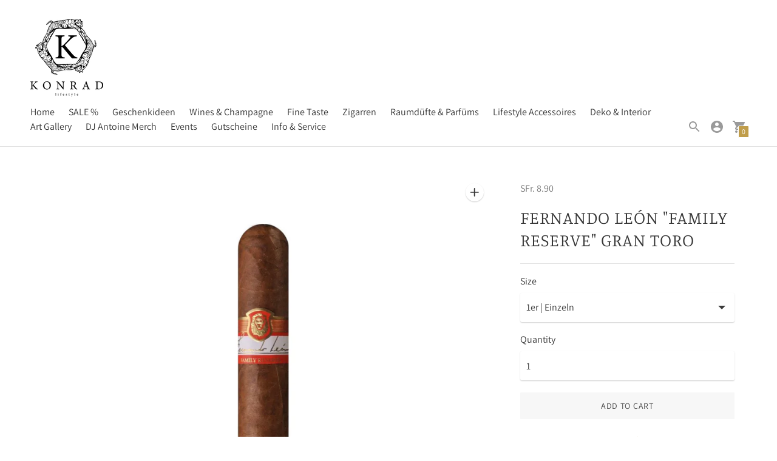

--- FILE ---
content_type: text/html; charset=utf-8
request_url: https://shop.konradlifestyle.com/products/fernando-leon-family-reserve-gran-toro-zigarre
body_size: 39631
content:
<!DOCTYPE html>
<html class="no-js supports-no-cookies" lang='en'>
  <head>
    <meta charset='utf-8'>
    <meta name='viewport' content='width=device-width,initial-scale=1'>
    <meta name='theme-color' content="#c09d4a">
    <link rel="preconnect" href="https://cdn.shopify.com" crossorigin>
    <link rel='canonical' href='https://shop.konradlifestyle.com/products/fernando-leon-family-reserve-gran-toro-zigarre'><link rel="shortcut icon" href="//shop.konradlifestyle.com/cdn/shop/files/Konrad_Lifestyle_favicon_32x32.png?v=1613533788" type="image/png">
    <title>
      La Aurora Fernando León &quot;Family Reserve&quot; Gran Toro
      
      
      
        &ndash; Konrad Lifestyle AG
      
    </title>

    





  
  
  
  
  




<meta name="description" content="LA AURORA FERNANDO LEÓN Family Reserve Gran Toro - Handverlesene, limitierte Premium-Zigarren exklusiv kaufen bei KONRAD Lifestyle." />
<meta property="og:url" content="https://shop.konradlifestyle.com/products/fernando-leon-family-reserve-gran-toro-zigarre">
<meta property="og:site_name" content="Konrad Lifestyle AG">
<meta property="og:type" content="product">
<meta property="og:title" content="Fernando León &quot;Family Reserve&quot; Gran Toro">
<meta property="og:description" content="LA AURORA FERNANDO LEÓN Family Reserve Gran Toro - Handverlesene, limitierte Premium-Zigarren exklusiv kaufen bei KONRAD Lifestyle.">
<meta property="og:image" content="http://shop.konradlifestyle.com/cdn/shop/files/konrad-lifestyle-dj-antoine-cigar-fernando-leon-family-reserve-gran-toro-box_1024x.jpg?v=1682686181">
<meta property="og:image:secure_url" content="https://shop.konradlifestyle.com/cdn/shop/files/konrad-lifestyle-dj-antoine-cigar-fernando-leon-family-reserve-gran-toro-box_1024x.jpg?v=1682686181">
<meta property="og:price:amount" content="8.90">
<meta property="og:price:currency" content="CHF">

<meta name="twitter:title" content="Fernando León &quot;Family Reserve&quot; Gran Toro">
<meta name="twitter:description" content="LA AURORA FERNANDO LEÓN Family Reserve Gran Toro - Handverlesene, limitierte Premium-Zigarren exklusiv kaufen bei KONRAD Lifestyle.">
<meta name="twitter:card" content="summary_large_image">
<meta name="twitter:image" content="https://shop.konradlifestyle.com/cdn/shop/files/konrad-lifestyle-dj-antoine-cigar-fernando-leon-family-reserve-gran-toro-box_1024x.jpg?v=1682686181">
<meta name="twitter:image:width" content="480">
<meta name="twitter:image:height" content="480">


    

    <script src="https://cdn.jsdelivr.net/npm/css-vars-ponyfill@1"></script>

    <script>
      document.documentElement.className = document.documentElement.className.replace('no-js', '');
      cssVars();

      window.theme = {
        strings: {
          name: "Konrad Lifestyle AG",
          addToCart: "Add to Cart",
          soldOut: "Sold Out",
          unavailable: "Unavailable",
          quickCartCheckout: "Go to Checkout",
          collection: {
            filter: "Filter",
            sort: "Sort",
            apply: "Apply",
            show: "Show",
            manual: "Featured",
            price_ascending: "Price: Low to High",
            price_descending: "Price: High to Low",
            title_ascending: "A-Z",
            title_descending: "Z-A",
            created_ascending: "Oldest to Newest",
            created_descending: "Newest to Oldest",
            best_selling: "Best Selling",
          },

          cart: {
            general: {
              currency: "Currency",
              empty: "Your cart is currently empty."
            }
          },
          general: {
            menu: {
              logout: "Logout",
              login_register: "Login \/ Register"
            },
            products: {
              recently_viewed: "Recently Viewed",
              no_recently_viewed: "No recently viewed items."
            },
            search: {
              search: "Search",
              no_results: "Sorry, no results",
              placeholder: "What are you looking for?",
              quick_search: "Quick search",
              quick_search_results: {
                one: "Result",
                other: "Results"
              },
              submit: "Submit"
            }
          },
          products: {
            product: {
              view: "View the full product"
            }
          },
          layout: {
            cart: {
              title: "Cart"
            }
          }
        },
        moneyFormat: "SFr. {{amount}}"
      }

      
    </script>

    <style>@font-face {
  font-family: Manuale;
  font-weight: 500;
  font-style: normal;
  src: url("//shop.konradlifestyle.com/cdn/fonts/manuale/manuale_n5.b7bdb9a971a6be1fa7763f193cefc153d97e00d6.woff2") format("woff2"),
       url("//shop.konradlifestyle.com/cdn/fonts/manuale/manuale_n5.fcfd63561360bfad93916fed966e0e0c1e64bcb2.woff") format("woff");
}


  @font-face {
  font-family: Manuale;
  font-weight: 300;
  font-style: normal;
  src: url("//shop.konradlifestyle.com/cdn/fonts/manuale/manuale_n3.0baac6564b6ed416af2c179e69ad2689bd829f1a.woff2") format("woff2"),
       url("//shop.konradlifestyle.com/cdn/fonts/manuale/manuale_n3.3b80020a9032b8fdf9b79d72323aacd37cfccc1f.woff") format("woff");
}

  @font-face {
  font-family: Manuale;
  font-weight: 400;
  font-style: normal;
  src: url("//shop.konradlifestyle.com/cdn/fonts/manuale/manuale_n4.3468947ea49e5067c4233072bbe55a2e919c62ea.woff2") format("woff2"),
       url("//shop.konradlifestyle.com/cdn/fonts/manuale/manuale_n4.4e82ae123d463ec6059225304d6039fd63f03a87.woff") format("woff");
}

  @font-face {
  font-family: Manuale;
  font-weight: 300;
  font-style: italic;
  src: url("//shop.konradlifestyle.com/cdn/fonts/manuale/manuale_i3.8cbe945d7f8e216c7231bccf91cc310dd97f8ab7.woff2") format("woff2"),
       url("//shop.konradlifestyle.com/cdn/fonts/manuale/manuale_i3.b7e6796aef798c07921d6148fdfe101e7b005e4c.woff") format("woff");
}


  @font-face {
  font-family: Assistant;
  font-weight: 400;
  font-style: normal;
  src: url("//shop.konradlifestyle.com/cdn/fonts/assistant/assistant_n4.9120912a469cad1cc292572851508ca49d12e768.woff2") format("woff2"),
       url("//shop.konradlifestyle.com/cdn/fonts/assistant/assistant_n4.6e9875ce64e0fefcd3f4446b7ec9036b3ddd2985.woff") format("woff");
}

  @font-face {
  font-family: Assistant;
  font-weight: 500;
  font-style: normal;
  src: url("//shop.konradlifestyle.com/cdn/fonts/assistant/assistant_n5.26caedc0c0f332f957d0fb6b24adee050844cce5.woff2") format("woff2"),
       url("//shop.konradlifestyle.com/cdn/fonts/assistant/assistant_n5.d09f0488bf8aadd48534c94ac3f185fbc9ddb168.woff") format("woff");
}

  
  

  :root {
    --color-accent: #c09d4a;
    --color-text: #363636;
    --color-text-meta: #757575;
    --color-button-text: #ffffff;
    --color-bg: #ffffff;
    --color-border: #e2e2e2;
    --color-input: #ffffff;
    --color-input-text: #3a3a3a;
    --color-secondary-button: #f7f7f7;
    --color-secondary-button-text: #494949;
    --color-sale-badge: #b6534c;
    --color-success-message: #82b875;
    --color-error-message: #b6534c;

    --color-header-text: #363636;
    --color-header-bg: #ffffff;
    --color-header-border: #e2e2e2;
    --color-header-icon: #9a9a9a;

    --color-contrast-text: #363636;
    --color-contrast-text-meta: #707070;
    --color-contrast-bg: #f9f9f9;
    --color-contrast-border: #e2e2e2;
    --color-contrast-input: #ffffff;
    --color-contrast-input-text: #7c7c7c;

    --color-navigation-text: #ffffff;
    --color-navigation-text-meta: #a19d96;
    --color-navigation-bg: #535049;
    --color-navigation-border: #c09d4a;
    --color-navigation-feature: #3c3b3a;

    --color-drawer-text: #ffffff;
    --color-drawer-text-meta: #a8a8a8;
    --color-drawer-bg: #535049;
    --color-drawer-border: #c09d4a;

    --color-footer-text: #363636;
    --color-footer-text-meta: #737373;
    --color-footer-bg: #f9f9f9;
    --color-footer-border: #e2e2e2;
    --color-footer-input: #ffffff;
    --color-footer-input-text: #7c7c7c;

    --color-bg-overlay: rgba(54, 54, 54, 0.25);
    --color-transparent-body: rgba(54, 54, 54, 0.5);

    --font-logo: Manuale, serif;
    --font-logo-weight: 500;
    --font-logo-style: normal;

    --font-heading: Manuale, serif;
    --font-heading-weight: 300;
    --font-heading-style: normal;
    --font-heading-bold-weight: 400;

    --font-body: Assistant, sans-serif;
    --font-body-weight: 400;
    --font-body-style: normal;
    --font-body-bold-weight: 500;

    --font-size-body-extra-small: 12px;
    --font-size-body-small: 14px;
    --font-size-body-base: 16px;
    --font-size-body-large: 18px;
    --font-size-body-extra-large: 21px;

    --font-size-heading-display: 43px;
    --font-size-heading-1: 29px;
    --font-size-heading-2: 25px;
    --font-size-heading-3: 21px;
  }
</style>
    <link href="//shop.konradlifestyle.com/cdn/shop/t/2/assets/index.css?v=46580024761444301691582281416" rel="stylesheet" type="text/css" media="all" />

    <script>window.performance && window.performance.mark && window.performance.mark('shopify.content_for_header.start');</script><meta id="shopify-digital-wallet" name="shopify-digital-wallet" content="/11854250080/digital_wallets/dialog">
<meta name="shopify-checkout-api-token" content="628d44083c2ef2ee2d7c431ba323d4ab">
<meta id="in-context-paypal-metadata" data-shop-id="11854250080" data-venmo-supported="false" data-environment="production" data-locale="en_US" data-paypal-v4="true" data-currency="CHF">
<link rel="alternate" type="application/json+oembed" href="https://shop.konradlifestyle.com/products/fernando-leon-family-reserve-gran-toro-zigarre.oembed">
<script async="async" src="/checkouts/internal/preloads.js?locale=en-CH"></script>
<script id="shopify-features" type="application/json">{"accessToken":"628d44083c2ef2ee2d7c431ba323d4ab","betas":["rich-media-storefront-analytics"],"domain":"shop.konradlifestyle.com","predictiveSearch":true,"shopId":11854250080,"locale":"en"}</script>
<script>var Shopify = Shopify || {};
Shopify.shop = "mtye007.myshopify.com";
Shopify.locale = "en";
Shopify.currency = {"active":"CHF","rate":"1.0"};
Shopify.country = "CH";
Shopify.theme = {"name":"Context","id":81006624864,"schema_name":"Context","schema_version":"1.0.6","theme_store_id":870,"role":"main"};
Shopify.theme.handle = "null";
Shopify.theme.style = {"id":null,"handle":null};
Shopify.cdnHost = "shop.konradlifestyle.com/cdn";
Shopify.routes = Shopify.routes || {};
Shopify.routes.root = "/";</script>
<script type="module">!function(o){(o.Shopify=o.Shopify||{}).modules=!0}(window);</script>
<script>!function(o){function n(){var o=[];function n(){o.push(Array.prototype.slice.apply(arguments))}return n.q=o,n}var t=o.Shopify=o.Shopify||{};t.loadFeatures=n(),t.autoloadFeatures=n()}(window);</script>
<script id="shop-js-analytics" type="application/json">{"pageType":"product"}</script>
<script defer="defer" async type="module" src="//shop.konradlifestyle.com/cdn/shopifycloud/shop-js/modules/v2/client.init-shop-cart-sync_WVOgQShq.en.esm.js"></script>
<script defer="defer" async type="module" src="//shop.konradlifestyle.com/cdn/shopifycloud/shop-js/modules/v2/chunk.common_C_13GLB1.esm.js"></script>
<script defer="defer" async type="module" src="//shop.konradlifestyle.com/cdn/shopifycloud/shop-js/modules/v2/chunk.modal_CLfMGd0m.esm.js"></script>
<script type="module">
  await import("//shop.konradlifestyle.com/cdn/shopifycloud/shop-js/modules/v2/client.init-shop-cart-sync_WVOgQShq.en.esm.js");
await import("//shop.konradlifestyle.com/cdn/shopifycloud/shop-js/modules/v2/chunk.common_C_13GLB1.esm.js");
await import("//shop.konradlifestyle.com/cdn/shopifycloud/shop-js/modules/v2/chunk.modal_CLfMGd0m.esm.js");

  window.Shopify.SignInWithShop?.initShopCartSync?.({"fedCMEnabled":true,"windoidEnabled":true});

</script>
<script>(function() {
  var isLoaded = false;
  function asyncLoad() {
    if (isLoaded) return;
    isLoaded = true;
    var urls = ["https:\/\/cdn-app.sealsubscriptions.com\/shopify\/public\/js\/sealsubscriptions.js?shop=mtye007.myshopify.com"];
    for (var i = 0; i < urls.length; i++) {
      var s = document.createElement('script');
      s.type = 'text/javascript';
      s.async = true;
      s.src = urls[i];
      var x = document.getElementsByTagName('script')[0];
      x.parentNode.insertBefore(s, x);
    }
  };
  if(window.attachEvent) {
    window.attachEvent('onload', asyncLoad);
  } else {
    window.addEventListener('load', asyncLoad, false);
  }
})();</script>
<script id="__st">var __st={"a":11854250080,"offset":3600,"reqid":"b88b3798-d8d0-4e50-abf1-d3976f38302c-1769614872","pageurl":"shop.konradlifestyle.com\/products\/fernando-leon-family-reserve-gran-toro-zigarre","u":"45f6ccd1a9f4","p":"product","rtyp":"product","rid":7937175814385};</script>
<script>window.ShopifyPaypalV4VisibilityTracking = true;</script>
<script id="captcha-bootstrap">!function(){'use strict';const t='contact',e='account',n='new_comment',o=[[t,t],['blogs',n],['comments',n],[t,'customer']],c=[[e,'customer_login'],[e,'guest_login'],[e,'recover_customer_password'],[e,'create_customer']],r=t=>t.map((([t,e])=>`form[action*='/${t}']:not([data-nocaptcha='true']) input[name='form_type'][value='${e}']`)).join(','),a=t=>()=>t?[...document.querySelectorAll(t)].map((t=>t.form)):[];function s(){const t=[...o],e=r(t);return a(e)}const i='password',u='form_key',d=['recaptcha-v3-token','g-recaptcha-response','h-captcha-response',i],f=()=>{try{return window.sessionStorage}catch{return}},m='__shopify_v',_=t=>t.elements[u];function p(t,e,n=!1){try{const o=window.sessionStorage,c=JSON.parse(o.getItem(e)),{data:r}=function(t){const{data:e,action:n}=t;return t[m]||n?{data:e,action:n}:{data:t,action:n}}(c);for(const[e,n]of Object.entries(r))t.elements[e]&&(t.elements[e].value=n);n&&o.removeItem(e)}catch(o){console.error('form repopulation failed',{error:o})}}const l='form_type',E='cptcha';function T(t){t.dataset[E]=!0}const w=window,h=w.document,L='Shopify',v='ce_forms',y='captcha';let A=!1;((t,e)=>{const n=(g='f06e6c50-85a8-45c8-87d0-21a2b65856fe',I='https://cdn.shopify.com/shopifycloud/storefront-forms-hcaptcha/ce_storefront_forms_captcha_hcaptcha.v1.5.2.iife.js',D={infoText:'Protected by hCaptcha',privacyText:'Privacy',termsText:'Terms'},(t,e,n)=>{const o=w[L][v],c=o.bindForm;if(c)return c(t,g,e,D).then(n);var r;o.q.push([[t,g,e,D],n]),r=I,A||(h.body.append(Object.assign(h.createElement('script'),{id:'captcha-provider',async:!0,src:r})),A=!0)});var g,I,D;w[L]=w[L]||{},w[L][v]=w[L][v]||{},w[L][v].q=[],w[L][y]=w[L][y]||{},w[L][y].protect=function(t,e){n(t,void 0,e),T(t)},Object.freeze(w[L][y]),function(t,e,n,w,h,L){const[v,y,A,g]=function(t,e,n){const i=e?o:[],u=t?c:[],d=[...i,...u],f=r(d),m=r(i),_=r(d.filter((([t,e])=>n.includes(e))));return[a(f),a(m),a(_),s()]}(w,h,L),I=t=>{const e=t.target;return e instanceof HTMLFormElement?e:e&&e.form},D=t=>v().includes(t);t.addEventListener('submit',(t=>{const e=I(t);if(!e)return;const n=D(e)&&!e.dataset.hcaptchaBound&&!e.dataset.recaptchaBound,o=_(e),c=g().includes(e)&&(!o||!o.value);(n||c)&&t.preventDefault(),c&&!n&&(function(t){try{if(!f())return;!function(t){const e=f();if(!e)return;const n=_(t);if(!n)return;const o=n.value;o&&e.removeItem(o)}(t);const e=Array.from(Array(32),(()=>Math.random().toString(36)[2])).join('');!function(t,e){_(t)||t.append(Object.assign(document.createElement('input'),{type:'hidden',name:u})),t.elements[u].value=e}(t,e),function(t,e){const n=f();if(!n)return;const o=[...t.querySelectorAll(`input[type='${i}']`)].map((({name:t})=>t)),c=[...d,...o],r={};for(const[a,s]of new FormData(t).entries())c.includes(a)||(r[a]=s);n.setItem(e,JSON.stringify({[m]:1,action:t.action,data:r}))}(t,e)}catch(e){console.error('failed to persist form',e)}}(e),e.submit())}));const S=(t,e)=>{t&&!t.dataset[E]&&(n(t,e.some((e=>e===t))),T(t))};for(const o of['focusin','change'])t.addEventListener(o,(t=>{const e=I(t);D(e)&&S(e,y())}));const B=e.get('form_key'),M=e.get(l),P=B&&M;t.addEventListener('DOMContentLoaded',(()=>{const t=y();if(P)for(const e of t)e.elements[l].value===M&&p(e,B);[...new Set([...A(),...v().filter((t=>'true'===t.dataset.shopifyCaptcha))])].forEach((e=>S(e,t)))}))}(h,new URLSearchParams(w.location.search),n,t,e,['guest_login'])})(!0,!0)}();</script>
<script integrity="sha256-4kQ18oKyAcykRKYeNunJcIwy7WH5gtpwJnB7kiuLZ1E=" data-source-attribution="shopify.loadfeatures" defer="defer" src="//shop.konradlifestyle.com/cdn/shopifycloud/storefront/assets/storefront/load_feature-a0a9edcb.js" crossorigin="anonymous"></script>
<script data-source-attribution="shopify.dynamic_checkout.dynamic.init">var Shopify=Shopify||{};Shopify.PaymentButton=Shopify.PaymentButton||{isStorefrontPortableWallets:!0,init:function(){window.Shopify.PaymentButton.init=function(){};var t=document.createElement("script");t.src="https://shop.konradlifestyle.com/cdn/shopifycloud/portable-wallets/latest/portable-wallets.en.js",t.type="module",document.head.appendChild(t)}};
</script>
<script data-source-attribution="shopify.dynamic_checkout.buyer_consent">
  function portableWalletsHideBuyerConsent(e){var t=document.getElementById("shopify-buyer-consent"),n=document.getElementById("shopify-subscription-policy-button");t&&n&&(t.classList.add("hidden"),t.setAttribute("aria-hidden","true"),n.removeEventListener("click",e))}function portableWalletsShowBuyerConsent(e){var t=document.getElementById("shopify-buyer-consent"),n=document.getElementById("shopify-subscription-policy-button");t&&n&&(t.classList.remove("hidden"),t.removeAttribute("aria-hidden"),n.addEventListener("click",e))}window.Shopify?.PaymentButton&&(window.Shopify.PaymentButton.hideBuyerConsent=portableWalletsHideBuyerConsent,window.Shopify.PaymentButton.showBuyerConsent=portableWalletsShowBuyerConsent);
</script>
<script>
  function portableWalletsCleanup(e){e&&e.src&&console.error("Failed to load portable wallets script "+e.src);var t=document.querySelectorAll("shopify-accelerated-checkout .shopify-payment-button__skeleton, shopify-accelerated-checkout-cart .wallet-cart-button__skeleton"),e=document.getElementById("shopify-buyer-consent");for(let e=0;e<t.length;e++)t[e].remove();e&&e.remove()}function portableWalletsNotLoadedAsModule(e){e instanceof ErrorEvent&&"string"==typeof e.message&&e.message.includes("import.meta")&&"string"==typeof e.filename&&e.filename.includes("portable-wallets")&&(window.removeEventListener("error",portableWalletsNotLoadedAsModule),window.Shopify.PaymentButton.failedToLoad=e,"loading"===document.readyState?document.addEventListener("DOMContentLoaded",window.Shopify.PaymentButton.init):window.Shopify.PaymentButton.init())}window.addEventListener("error",portableWalletsNotLoadedAsModule);
</script>

<script type="module" src="https://shop.konradlifestyle.com/cdn/shopifycloud/portable-wallets/latest/portable-wallets.en.js" onError="portableWalletsCleanup(this)" crossorigin="anonymous"></script>
<script nomodule>
  document.addEventListener("DOMContentLoaded", portableWalletsCleanup);
</script>

<link id="shopify-accelerated-checkout-styles" rel="stylesheet" media="screen" href="https://shop.konradlifestyle.com/cdn/shopifycloud/portable-wallets/latest/accelerated-checkout-backwards-compat.css" crossorigin="anonymous">
<style id="shopify-accelerated-checkout-cart">
        #shopify-buyer-consent {
  margin-top: 1em;
  display: inline-block;
  width: 100%;
}

#shopify-buyer-consent.hidden {
  display: none;
}

#shopify-subscription-policy-button {
  background: none;
  border: none;
  padding: 0;
  text-decoration: underline;
  font-size: inherit;
  cursor: pointer;
}

#shopify-subscription-policy-button::before {
  box-shadow: none;
}

      </style>

<script>window.performance && window.performance.mark && window.performance.mark('shopify.content_for_header.end');</script>
  
<link rel="stylesheet" href="https://cdn.shopify.com/s/files/1/0184/4255/1360/files/legal.v4.scss.css?v=1645191235" media="print" onload="this.media='all'">
<script>
  (function() {
    const metafields = {
      "shop": "mtye007.myshopify.com",
      "settings": {"enabled":"1","param":{"message":"I have read and agreed with the {link}","error_message":"Please agree to the terms and conditions before making a purchase!","error_display":"dialog","greeting":{"enabled":"0","message":"Please agree to the T\u0026C before purchasing!","delay":"1"},"link_order":["link"],"links":{"link":{"label":"terms and conditions","target":"_blank","url":"#","policy":"terms-of-service"}},"force_enabled":"0","optional":"0","optional_message_enabled":"0","optional_message_value":"Thank you! The page will be moved to the checkout page.","optional_checkbox_hidden":"0","time_enabled":"1","time_label":"Agreed to the Terms and Conditions on","checkbox":"1"},"popup":{"title":"Terms and Conditions","width":"600","button":"Process to Checkout","icon_color":"#197bbd"},"style":{"checkbox":{"size":"20","color":"#0075ff"},"message":{"font":"inherit","size":"14","customized":{"enabled":"1","color":"#212b36","accent":"#0075ff","error":"#de3618"},"align":"inherit","padding":{"top":"0","right":"0","bottom":"0","left":"0"}}},"only1":"true","installer":[]},
      "moneyFormat": "SFr. {{amount}}"
    };
    !function(){"use strict";void 0===Element.prototype.getEventListeners&&(Element.prototype.__addEventListener=Element.prototype.addEventListener,Element.prototype.__removeEventListener=Element.prototype.removeEventListener,Element.prototype.addEventListener=function(e,t,n=!1){this.__addEventListener(e,t,n),this.eventListenerList||(this.eventListenerList={}),this.eventListenerList[e]||(this.eventListenerList[e]=[]),this.eventListenerList[e].push({type:e,listener:t,useCapture:n})},Element.prototype.removeEventListener=function(e,t,n=!1){this.__removeEventListener(e,t,n),this.eventListenerList||(this.eventListenerList={}),this.eventListenerList[e]||(this.eventListenerList[e]=[]);for(let o=0;o<this.eventListenerList[e].length;o++)if(this.eventListenerList[e][o].listener===t&&this.eventListenerList[e][o].useCapture===n){this.eventListenerList[e].splice(o,1);break}0==this.eventListenerList[e].length&&delete this.eventListenerList[e]},Element.prototype.getEventListeners=function(e){return this.eventListenerList||(this.eventListenerList={}),void 0===e?this.eventListenerList:this.eventListenerList[e]})}(),window.roarJs=window.roarJs||{},roarJs.Legal=function(){const e={id:"legal",shop:null,settings:{},jQuery:null,fonts:[],editor:{enabled:!1,selector:"#theme-editor__checkbox"},installer:{enabled:!1},pointer:{},selectors:{checkout:'[name="checkout"], [name="goto_pp"], [name="goto_gc"], [href*="/checkout"], .rale-button--checkout',dynamic:'[data-shopify="payment-button"], [data-shopify="dynamic-checkout-cart"]',form:'form[action="/checkout"]',update:'[name="update"]',widget:".rale-widget",checkbox:'.rale-widget .rale-checkbox input[type="checkbox"]',nopopup:".rale-nopopup",policy:".rale-policy",error:".rale-widget .rale-error",greeting:".rale-widget .rale-greeting",modal:"rale-modal",modal_close:"rale-modal-close"},classes:{hidden:"rale-dynamic--hidden",invisible:"rale-checkout--invisible"},cssUrl:"https://cdn.shopify.com/s/files/1/0184/4255/1360/files/legal.v4.scss.css?v=1645191235",installerUrl:"https://cdn.shopify.com/s/files/1/0184/4255/1360/files/legal-installer.min.js?v=1606279593"};function t(e,t){for(let t=0;t<document.styleSheets.length;t++)if(document.styleSheets[t].href==e)return!1;const n=document.getElementsByTagName("head")[0],o=document.createElement("link");o.type="text/css",o.rel="stylesheet",o.readyState?o.onreadystatechange=function(){"loaded"!=o.readyState&&"complete"!=o.readyState||(o.onreadystatechange=null,t&&t())}:o.onload=function(){t&&t()},o.href=e,n.appendChild(o)}function n(){e.settings.enabled="1"}function o(){return"undefined"==typeof roarJsAdmin?!!e.shop||(e.shop=metafields.shop,e.settings=metafields.settings,!0):(e.editor.enabled=!0,e.shop=roarJsAdmin.Config.shop,e.settings=roarJsAdmin.Config.settings,n(),!0)}function s(e,t){!function(e,t){const n=XMLHttpRequest.prototype.open;XMLHttpRequest.prototype.open=function(o,s){this.addEventListener("load",function(){!e.some(function(e){return s.indexOf(e)>-1})||""!==this.responseType&&"text"!==this.responseType||t(this.responseText)}),n.apply(this,arguments)}}(e,t),function(e,t){"undefined"!=typeof jQuery&&jQuery(document).ajaxSuccess(function(n,o,s){const i=s.url;e.some(function(e){return i.indexOf(e)>-1})&&t(o.responseText)})}(e,t),function(e,t){const n=window.fetch;window.fetch=function(){const e=n.apply(this,arguments);return e.then(function(e){const t=new CustomEvent("raleFetchEnd",{view:document,bubbles:!0,cancelable:!1,detail:{response:e.clone()}});document.dispatchEvent(t)}),e},document.addEventListener("raleFetchEnd",function(n){const o=n.detail.response;if(200!==o.status)return;const s=o.url;e.some(function(e){return s.indexOf(e)>-1})&&t(o.json())})}(e,t)}function i(){const{selectors:t}=e;let n=!1;return document.querySelectorAll(t.checkbox).forEach(e=>{(function(e){const t=e.getBoundingClientRect(),n=window.innerWidth||document.documentElement.clientWidth,o=window.innerHeight||document.documentElement.clientHeight,s=function(e,t){return document.elementFromPoint(e,t)};return!(t.right<0||t.bottom<0||t.left>n||t.top>o)&&(e.contains(s(t.left,t.top))||e.contains(s(t.right,t.top))||e.contains(s(t.right,t.bottom))||e.contains(s(t.left,t.bottom))||e.parentNode.contains(s(t.left,t.top))||e.parentNode.contains(s(t.right,t.top))||e.parentNode.contains(s(t.right,t.bottom))||e.parentNode.contains(s(t.left,t.bottom)))})(e)&&(n=!0)}),n}function l(t){const{selectors:n}=e;let o=!1;if(s="/cart",window.location.href.indexOf(s)>-1){const e=t.closest("form");e&&e.querySelector(n.widget)&&(o=!0)}var s;return o}function r(t,n){const{classes:o,pointer:s}=e;if(n=n||window.event,void 0!==window.pageXOffset?(s.pageX=n.pageX-window.pageXOffset,s.pageY=n.pageY-window.pageYOffset):(s.pageX=n.pageX-document.documentElement.scrollLeft,s.pageY=n.pageY-document.documentElement.scrollTop),isNaN(s.pageX)||isNaN(s.pageY))s.target=t;else{const e=t.classList.contains(o.hidden);e&&t.classList.remove(o.hidden);const n=document.elementFromPoint(s.pageX,s.pageY);n&&(s.target=n),e&&t.classList.add(o.hidden)}}function a(t){const{id:n,classes:o,title:s,body:i,styles:l}=t;let r=document.getElementById(n);if(null!=r&&r.remove(),(r=document.createElement("div")).id=n,r.classList="rale-modal",r.innerHTML=`<div class="rale-modal-inner">\n<div class="rale-modal-header"><div class="rale-modal-title">${s}</div><div class="rale-modal-close"><svg viewBox="0 0 20 20"><path d="M11.414 10l6.293-6.293a.999.999 0 1 0-1.414-1.414L10 8.586 3.707 2.293a.999.999 0 1 0-1.414 1.414L8.586 10l-6.293 6.293a.999.999 0 1 0 1.414 1.414L10 11.414l6.293 6.293a.997.997 0 0 0 1.414 0 .999.999 0 0 0 0-1.414L11.414 10z" fill-rule="evenodd"></path></svg></div></div>\n<div class="rale-modal-bodyWrapper"><div class="rale-modal-body" data-scrollable>${i}</div></div>\n</div><div class="rale-modal-overlay"></div>`,o&&o.length>0&&r.classList.add(o),l&&Object.keys(l).length>0)for(const[e,t]of Object.entries(l))r.style.setProperty(e,t);return w(r),document.body.classList.add("rale-modal--opened"),document.body.appendChild(r),function(t){t.querySelectorAll(".rale-modal-close, .rale-modal-overlay").forEach(e=>{e.addEventListener("click",e=>{const t=e.currentTarget.closest(".rale-modal");c(t.getAttribute("id"))})}),document.querySelectorAll(".rale-modal-button").forEach(t=>{t.addEventListener("click",t=>{const n=t.currentTarget.closest(".rale-modal");n.classList.add("rale-modal--checked"),setTimeout(function(){const{pointer:{target:t}}=e;if(t)if("FORM"==t.tagName)t.submit();else try{t.click()}catch(e){const n=t.closest('[role="button"]');n&&n.click()}},500),setTimeout(function(){c(n.getAttribute("id")),m()},1e3)})})}(r),r}function c(e){const t=document.getElementById(e);if(null!=t&&t.remove(),0===document.querySelectorAll(".rale-modal").length){document.querySelector("body").classList.remove("rale-modal--opened")}}function d(t){const{selectors:n}=e;return!!t.closest(n.nopopup)}function u(t){const{classes:n,pointer:{target:o}}=e;let s=!0;if(t.classList.contains(n.hidden)&&(s=!1,o)){const e=o.getEventListeners("click"),t=o.closest("[class*=shopify-payment-button__]");(void 0!==e||t)&&(s=!0)}return s}function p(){const{settings:{param:t,popup:n,style:o}}=e,s=b();s.querySelector('input[type="checkbox"]').removeAttribute("checked");const i=s.querySelector(".rale-greeting");null!==i&&(i.classList.remove("rale-greeting--bottom"),i.classList.add("rale-greeting--top"));const l=n.title.length>0?n.title:"Terms and Conditions";let r=`<svg xmlns="http://www.w3.org/2000/svg" viewBox="0 0 37 37" class="rale-checkmark"><path class="rale-checkmark--circle" d="M30.5,6.5L30.5,6.5c6.6,6.6,6.6,17.4,0,24l0,0c-6.6,6.6-17.4,6.6-24,0l0,0c-6.6-6.6-6.6-17.4,0-24l0,0C13.1-0.2,23.9-0.2,30.5,6.5z"></path><polyline class="rale-checkmark--check" points="11.6,20 15.9,24.2 26.4,13.8"></polyline><polyline class="rale-checkmark--checked" points="11.6,20 15.9,24.2 26.4,13.8"></polyline></svg>${s.outerHTML}`;void 0!==t.force_enabled&&"1"===t.force_enabled?r+=`<div class="rale-modal-buttonWrapper"><div class="rale-modal-button">${n.button.length>0?n.button:"Process to Checkout"}</div></div>`:r+=`<div class="rale-error">${t.error_message}</div>`;let a="",c={"--rale-size":`${o.message.size}px`,"--rale-popup-width":`${n.width}px`,"--rale-popup-icolor":n.icon_color},d="inherit";if("inherit"!==o.message.font){d=o.message.font.split(":")[0].replace(/\+/g," ")}return c["--rale-font"]=d,"1"===o.message.customized.enabled&&(a="rale-customized",c["--rale-color"]=o.message.customized.color,c["--rale-error"]=o.message.customized.error),{id:"rale-modal",classes:a,styles:c,title:l,body:r}}function m(){document.dispatchEvent(new CustomEvent("rale.shopifyCheckout"))}function g(t){const{selectors:n,settings:{param:o}}=e,s=t.currentTarget;if(function(t){const{settings:{param:n}}=e,o=t.closest("form");if(o&&0===o.querySelectorAll(".rale-time").length&&"0"!==n.time_enabled){const e=n.time_label.length>0?n.time_label:"Agreed to the Terms and Conditions on",t=document.createElement("input");t.type="hidden",t.name=`attributes[${e}]`,t.value=new Date,o.appendChild(t)}}(s),void 0!==o.force_enabled&&"1"===o.force_enabled){if(i()||l(s))m();else{if(r(s,t),!u(s))return!1;k(a(p())),t.preventDefault(),t.stopPropagation()}return!1}if(d(s))return m(),!1;if(function(){const{settings:{param:t}}=e;if(void 0!==t.optional&&"1"===t.optional){const e=document.querySelector(".rale-time");return!C()&&e&&(e.value="NO"),!0}return!1}())return o.optional_message_enabled&&"1"===o.optional_message_enabled&&o.optional_message_value.length>0&&alert(o.optional_message_value),m(),!1;if(r(s,t),i()||l(s))if(C())document.querySelectorAll(n.greeting).forEach(e=>{e.remove()}),m();else{if("dialog"===o.error_display)alert(o.error_message);else{document.querySelectorAll(n.error).forEach(e=>{e.remove()});const e=document.createElement("div");e.classList="rale-error",e.innerHTML=o.error_message,document.querySelectorAll(n.widget).forEach(t=>{"after"===o.error_display?t.appendChild(e):t.insertBefore(e,t.firstChild)})}t.preventDefault(),t.stopPropagation()}else{if(C())return!1;if(!u(s))return!1;k(a(p())),t.preventDefault(),t.stopPropagation()}}function h(){const{settings:t}=e;if("1"!==t.enabled)return!1;setTimeout(function(){!function(){const{classes:t,selectors:n}=e;document.querySelectorAll(n.checkout).forEach(e=>{C()||d(e)?e.classList.remove(t.invisible):e.classList.add(t.invisible)})}(),function(){const{classes:t,selectors:n}=e;document.querySelectorAll(n.dynamic).forEach(e=>{C()||d(e)?e.classList.remove(t.hidden):e.classList.add(t.hidden)})}()},100)}function f(){const{selectors:t,settings:n}=e;if("1"!==n.enabled)return!1;document.querySelectorAll(`${t.checkout}, ${t.dynamic}`).forEach(e=>{e.removeEventListener("click",g),e.addEventListener("click",g)}),document.querySelectorAll(t.form).forEach(e=>{e.removeEventListener("submit",g),e.addEventListener("submit",g)})}function y(e){return("."+e.trim().replace(/ /g,".")).replace(/\.\.+/g,".")}function v(e){for(var t=[];e.parentNode;){var n=e.getAttribute("id"),o=e.tagName;if(n&&"BODY"!==o){t.unshift("#"+n);break}if(e===e.ownerDocument.documentElement||"BODY"===o)t.unshift(e.tagName);else{for(var s=1,i=e;i.previousElementSibling;i=i.previousElementSibling,s++);var l=e.className?y(e.className):"";l?t.unshift(""+e.tagName+l):t.unshift(""+e.tagName)}e=e.parentNode}return t.join(" ")}function b(n){const{fonts:o,settings:{param:s,style:i}}=e,l=`rale-${Date.now()+Math.random()}`,r=document.createElement("div");r.classList="rale-widget";let a="inherit";if("inherit"!==i.message.font){const e=i.message.font.split(":")[0];a=e.replace(/\+/g," "),o.includes(e)||(o.push(e),t("//fonts.googleapis.com/css?family="+i.message.font))}r.style.setProperty("--rale-font",a),r.style.setProperty("--rale-size",`${i.message.size}px`),r.style.setProperty("--rale-align",i.message.align),r.style.setProperty("--rale-padding",`${i.message.padding.top||0}px ${i.message.padding.right||0}px ${i.message.padding.bottom||0}px ${i.message.padding.left||0}px`),"1"===i.message.customized.enabled&&(r.classList.add("rale-customized"),r.style.setProperty("--rale-color",i.message.customized.color),r.style.setProperty("--rale-accent",i.message.customized.accent),r.style.setProperty("--rale-error",i.message.customized.error));let c="";if("0"!==s.time_enabled){c=`<input class="rale-time" type="hidden" name="attributes[${s.time_label.length>0?s.time_label:"Agreed to the Terms and Conditions on"}]" value="${new Date}" />`}"1"===s.optional&&s.optional_message_enabled&&"1"===s.optional_message_enabled&&"1"===s.optional_checkbox_hidden&&r.classList.add("rale-widget--hidden");let d="";return!0===n&&(d='<div class="ralei-remove"></div>'),r.innerHTML=`<div class="rale-container">${function(t){const{settings:{param:n,style:o}}=e;if(void 0!==n.force_enabled&&"1"===n.force_enabled)return`<span class="rale-checkbox rale-visually-hidden"><input type="checkbox" id="${t}" checked="checked"/></span>`;{let e=`--rale-size:${o.checkbox.size}px;`,s="",i="",l="";if("0"!==n.checkbox&&(e+=`--rale-background:${o.checkbox.color};`,s=`<span class="rale-box">${function(e){let t="";switch(e){case"1":t='<svg xmlns="http://www.w3.org/2000/svg" viewBox="0 0 21 21" class="rale-icon"><polyline points="5 10.75 8.5 14.25 16 6"></polyline></svg>';break;case"2":t='<svg xmlns="http://www.w3.org/2000/svg" viewBox="0 0 21 21" class="rale-icon"><path d="M5,10.75 L8.5,14.25 L19.4,2.3 C18.8333333,1.43333333 18.0333333,1 17,1 L4,1 C2.35,1 1,2.35 1,4 L1,17 C1,18.65 2.35,20 4,20 L17,20 C18.65,20 20,18.65 20,17 L20,7.99769186"></path></svg>';break;case"3":t='<svg xmlns="http://www.w3.org/2000/svg" viewBox="0 0 12 9" class="rale-icon"><polyline points="1 5 4 8 11 1"></polyline></svg>';break;case"4":t='<svg xmlns="http://www.w3.org/2000/svg" viewBox="0 0 44 44" class="rale-icon"><path d="M14,24 L21,31 L39.7428882,11.5937758 C35.2809627,6.53125861 30.0333333,4 24,4 C12.95,4 4,12.95 4,24 C4,35.05 12.95,44 24,44 C35.05,44 44,35.05 44,24 C44,19.3 42.5809627,15.1645919 39.7428882,11.5937758" transform="translate(-2.000000, -2.000000)"></path></svg>';break;case"5":t='<svg xmlns="http://www.w3.org/2000/svg" viewBox="0 0 512 512" class="rale-icon"><path d="M256 8C119 8 8 119 8 256s111 248 248 248 248-111 248-248S393 8 256 8z"></path></svg>'}return t}(n.checkbox)}</span>`),void 0!==n.greeting&&"1"===n.greeting.enabled&&n.greeting.message.length>0){let e=parseInt(n.greeting.delay);l=`<i class="rale-greeting rale-greeting--bottom${0==(e=e>0?e:0)?" rale-greeting--init":""}"><svg xmlns="http://www.w3.org/2000/svg" viewBox="0 0 20 20"><path fill-rule="evenodd" d="M10 20c5.514 0 10-4.486 10-10S15.514 0 10 0 0 4.486 0 10s4.486 10 10 10zm1-6a1 1 0 11-2 0v-4a1 1 0 112 0v4zm-1-9a1 1 0 100 2 1 1 0 000-2z"/></svg>${n.greeting.message}</i>`}return`<span class="rale-checkbox rale-checkbox--${n.checkbox}" style="${e}"><input type="checkbox" id="${t}" ${i}/>${s}${l}</span>`}}(l)+function(t){const{shop:n,editor:o,settings:{param:s}}=e,{message:i,links:l,link_order:r}=s;let a=i;return r&&r.forEach(function(e){const t=l[e];if(t){const{label:s,url:i,target:l,policy:r}=t,c=new RegExp(`{${e}}`,"g");if("popup"===l){let e=`/policies/${r}`;if(o.enabled&&(e=`https://${n}${e}`),s.length>0){let t=`<a href="${e}" target="_blank" class="rale-link rale-policy" data-policy="${r}">${s}</a>`;a=a.replace(c,t)}}else if(s.length>0){let e=s;i.length>0&&(e=`<a href="${i}" target="${l}" class="rale-link">${s}</a>`),a=a.replace(c,e)}}}),`<label for="${t}" class="rale-message">${a}</label>`}(l)+d}</div>${c}`,r}function w(t){const{settings:{param:n}}=e,o=t.querySelector(".rale-greeting");if(null!==o){let e=parseInt(n.greeting.delay);e=e>0?e:0,setTimeout(function(){o.classList.add("rale-greeting--open")},1e3*e)}}function L(t,n,o=!1){const{selectors:s}=e,i=b(o);function l(e,t){const n=document.querySelector(e);if(null===n||n.parentNode.querySelector(s.widget)&&"append"!==t)return!1;switch(t){case"before":n.parentNode.insertBefore(i,n);break;case"after":n.parentNode.insertBefore(i,n.nextSibling);break;default:n.innerHTML="",n.appendChild(i)}w(i);const o=new CustomEvent("rale.widgetCreated",{detail:{selector:n}});return document.dispatchEvent(o),$(),k(i),!0}l(t,n)||setTimeout(function(){l(t,n)||setTimeout(function(){l(t,n)},1e3)},1e3)}function k(t){const{selectors:n}=e;t.querySelectorAll(n.checkbox).forEach(t=>{t.addEventListener("change",t=>{const o=t.currentTarget,s=o.checked;if(document.querySelectorAll(n.checkbox).forEach(e=>{e.checked=s}),document.querySelectorAll(n.error).forEach(e=>{e.remove()}),document.querySelectorAll(n.greeting).forEach(e=>{e.classList.add("rale-greeting--close"),setTimeout(function(){e.remove()},300)}),$(),h(),s&&o.closest(".rale-modal")){const t=o.closest(".rale-modal");t.classList.add("rale-modal--checked"),setTimeout(function(){const{pointer:{target:t}}=e;if(t)if("FORM"==t.tagName)t.submit();else{const e=t.closest('[role="button"]');if(e)e.click();else{const e=t.querySelector("button");e?e.click():t.click()}}},500),setTimeout(function(){c(t.getAttribute("id")),m()},1e3)}})}),t.querySelectorAll(n.policy).forEach(t=>{t.addEventListener("click",t=>{t.preventDefault();const{editor:n}=e,o=t.currentTarget,s=o.dataset.policy;a({id:"rale-modal--skeleton",classes:"rale-modal--skeleton",title:'<div class="rale-skeleton-display"></div>',body:'<svg viewBox="0 0 37 37" xmlns="http://www.w3.org/2000/svg" class="rale-spinner"><path d="M30.5,6.5L30.5,6.5c6.6,6.6,6.6,17.4,0,24l0,0c-6.6,6.6-17.4,6.6-24,0l0,0c-6.6-6.6-6.6-17.4,0-24l0,0C13.1-0.2,23.9-0.2,30.5,6.5z"></path></svg><div class="rale-skeleton-display"></div><div class="rale-skeleton-container"><div class="rale-skeleton-text"></div><div class="rale-skeleton-text"></div><div class="rale-skeleton-text"></div></div>'});let i=o.getAttribute("href");n.enabled&&(i=`${roarJsAdmin.Config.appUrl}/policies/${s}`),fetch(i).then(e=>e.text()).then(e=>{const t=(new DOMParser).parseFromString(e,"text/html");c("rale-modal--skeleton");let n="",o="";if(t.querySelector(".shopify-policy__body"))n=t.querySelector(".shopify-policy__title").textContent,o=t.querySelector(".shopify-policy__body").innerHTML;else{n={"refund-policy":"Refund policy","privacy-policy":"Privacy policy","terms-of-service":"Terms of service","shipping-policy":"Shipping policy"}[s],o='<div class="Polaris-TextContainer">\n            <p>Unfortunately, your store policy has not been added yet!</p>\n            <div class="Polaris-TextContainer Polaris-TextContainer--spacingTight">\n    <h2 class="Polaris-DisplayText Polaris-DisplayText--sizeSmall">Add or generate store policies</h2>\n    <ol class="Polaris-List Polaris-List--typeNumber">\n    <li class="Polaris-List__Item"><p>From your Shopify admin, go to <strong>Settings</strong> &gt; <strong>Legal</strong>.</p></li>\n    <li class="Polaris-List__Item">\n    <p>Enter your store policies, or click <strong>Create from template</strong> to enter the default template. Use the <a href="/manual/productivity-tools/rich-text-editor">rich text editor</a> to add style and formatting to your policies, and to add links and images.</p>\n    <figure><img src="https://cdn.shopify.com/shopifycloud/help/assets/manual/settings/checkout-and-payment/refund-policy-1f6faf09f810ad9b9a4f4c0f2e5f2ec36e2bc3897c857e9a76e9700c8fa7cdbf.png" alt="The rich text editor consists of a multi-line text box with buttons above it for formatting the text, and for adding links and images." width="1024" height="594"></figure>\n    </li>\n    <li class="Polaris-List__Item"><p>Review your policies and make any changes.</p></li>\n    <li class="Polaris-List__Item"><p>Click <strong>Save</strong> to add your policies.</p></li>\n    </ol>\n    </div>\n            </div>'}a({id:"rale-modal--policy",classes:"rale-modal--policy",title:n,body:o})}).catch(()=>{n.enabled?setTimeout(function(){c("rale-modal--skeleton"),a({id:"rale-modal--policy",classes:"rale-modal--policy",title:"That's all!",body:'<div class="Polaris-TextContainer">\n                <p>In your real store, customers should see your store policies here.</p>\n                <div class="Polaris-TextContainer Polaris-TextContainer--spacingTight">\n    <h2 class="Polaris-DisplayText Polaris-DisplayText--sizeSmall">Add or generate store policies</h2>\n    <ol class="Polaris-List Polaris-List--typeNumber">\n    <li class="Polaris-List__Item"><p>From your Shopify admin, go to <strong>Settings</strong> &gt; <strong>Legal</strong>.</p></li>\n    <li class="Polaris-List__Item">\n    <p>Enter your store policies, or click <strong>Create from template</strong> to enter the default template. Use the <a href="/manual/productivity-tools/rich-text-editor">rich text editor</a> to add style and formatting to your policies, and to add links and images.</p>\n    <figure><img src="https://cdn.shopify.com/shopifycloud/help/assets/manual/settings/checkout-and-payment/refund-policy-1f6faf09f810ad9b9a4f4c0f2e5f2ec36e2bc3897c857e9a76e9700c8fa7cdbf.png" alt="The rich text editor consists of a multi-line text box with buttons above it for formatting the text, and for adding links and images." width="1024" height="594"></figure>\n    </li>\n    <li class="Polaris-List__Item"><p>Review your policies and make any changes.</p></li>\n    <li class="Polaris-List__Item"><p>Click <strong>Save</strong> to add your policies.</p></li>\n    </ol>\n    </div>\n                </div>'})},500):c("rale-modal--skeleton")})})})}function x(){const{editor:t,installer:n,selectors:o,settings:s}=e;if("1"!==s.enabled)return document.querySelectorAll(o.widget).forEach(e=>{e.remove()}),!1;if(t.enabled)L(t.selector,"append");else if(n.enabled)L(n.selector,n.position,!0);else{let e={};if(Object.keys(s.installer).length>0&&(e=s.installer[Shopify.theme.id]),void 0!==e&&Object.keys(e).length>0){const{cart:t,minicart:n,product:o}=e;t&&t.selector.length>0&&t.position.length>0&&L(t.selector,t.position),n&&n.selector.length>0&&n.position.length>0&&L(n.selector,n.position),o&&o.selector.length>0&&o.position.length>0&&L(o.selector,o.position)}else{document.querySelectorAll(o.checkout).forEach(e=>{const t=e.closest("form");if(t&&0===t.querySelectorAll(o.widget).length){const t=e.parentNode;let n=e;t.querySelector(o.update)&&(n=t.querySelector(o.update)),L(v(n),"before")}});const e=document.querySelector('#main-cart-footer [name="checkout"]');e&&L(v(e.parentNode),"before")}}document.querySelector(".rale-shortcode")&&L(".rale-shortcode","append")}function _(e){e=e.replace(/[\[]/,"\\[").replace(/[\]]/,"\\]");const t=new RegExp("[\\?&]"+e+"=([^&#]*)").exec(window.location.search);return null===t?"":decodeURIComponent(t[1].replace(/\+/g," "))}function E(e){return new Promise(function(t,n){fetch("/cart.js").then(e=>e.json()).then(n=>{if(0==n.item_count){const n={items:[{quantity:1,id:e}]};fetch("/cart/add.js",{method:"POST",headers:{"Content-Type":"application/json"},body:JSON.stringify(n)}).then(e=>e.json()).then(e=>{t({reload:!0,url:e.items[0].url})})}else t({reload:!1,url:n.items[0].url})})})}function S(){return e.installer.enabled=!0,n(),new Promise(function(t,n){!function(e,t){const n=document.getElementsByTagName("head")[0],o=document.createElement("script");o.type="text/javascript",o.readyState?o.onreadystatechange=function(){"loaded"!=o.readyState&&"complete"!=o.readyState||(o.onreadystatechange=null,t&&t())}:o.onload=function(){t&&t()},o.src=e,n.appendChild(o)}(e.installerUrl,function(){t(!0)})})}function T(){window.location.href.indexOf("rale_helper=true")>-1&&(function(t){const{selectors:n}=e,{title:o,description:s}=t;let i=document.getElementById(n.modal);null!==i&&i.remove(),(i=document.createElement("div")).id=n.modal,i.classList=n.modal,i.innerHTML=`<div class="rale-modal-inner">\n<div class="rale-modal-bodyWrapper"><div class="rale-modal-body"><svg xmlns="http://www.w3.org/2000/svg" viewBox="0 0 37 37" class="rale-svg rale-checkmark"><path class="rale-checkmark__circle" d="M30.5,6.5L30.5,6.5c6.6,6.6,6.6,17.4,0,24l0,0c-6.6,6.6-17.4,6.6-24,0l0,0c-6.6-6.6-6.6-17.4,0-24l0,0C13.1-0.2,23.9-0.2,30.5,6.5z"></path><polyline class="rale-checkmark__check" points="11.6,20 15.9,24.2 26.4,13.8"></polyline></svg>\n<h2>${o}</h2><p>${s}</p></div></div>\n<div class="rale-modal-footer"><div id="${n.modal_close}" class="rale-btn">Got It</div></div>\n</div>`,document.body.classList.add("rale-modal--opened"),document.body.appendChild(i)}({title:"Click The Checkbox To Test The Function",description:'Open the product page and click the Add to cart button.<br>Go to the cart page. You will see the terms and conditions checkbox above the checkout button.<br><br>Then go back to app settings and click "<strong class="rale-highlight">Next</strong>".'}),function(){const{selectors:t}=e,n=document.getElementById(t.modal_close);null!==n&&n.addEventListener("click",function(){const e=document.getElementById(t.modal);null!==e&&(e.remove(),document.body.classList.remove("rale-modal--opened"))})}())}function C(){const{selectors:t}=e,n=document.querySelector(t.checkbox);return!!n&&n.checked}function $(e){if("undefined"==typeof roarJsAdmin){const t=document.querySelector(".rale-time");if(null===t)return;void 0===e&&(e=C()?t.value:"NO");const n=t.getAttribute("name"),o={attributes:{[n.substring(n.lastIndexOf("[")+1,n.lastIndexOf("]"))]:e}};fetch("/cart/update.js",{method:"POST",headers:{"Content-Type":"application/json"},body:JSON.stringify(o)})}}return{init:function(){window==window.top&&(new Promise(function(n,o){t(e.cssUrl,function(){n(!0)})}),T(),o()&&(e.editor.enabled||(function(){const e=_("rale_preview"),t=_("variant_id");e.length>0&&t.length>0&&(n(),E(t).then(function(e){e.reload&&window.location.reload()}))}(),function(){let e=window.sessionStorage.getItem("raleInstaller");if(null!==e&&e.length>0)void 0!==(e=JSON.parse(e)).theme_id&&Shopify.theme.id!=e.theme_id&&(window.location.href=`${window.location.origin}?preview_theme_id=${e.theme_id}`),S();else{const e=_("ralei"),t=_("variant_id");e.length>0&&t.length>0&&(window.sessionStorage.setItem("raleInstaller",JSON.stringify({access_token:e,step:1,theme_id:Shopify.theme.id,variant_id:t})),S())}}()),e.installer.enabled||(x(),f()),function(){const{classes:t,selectors:n}=e;if("1"!==e.settings.enabled)return!1;document.body.classList.remove(t.invisible),s(["/cart.js","/cart/add.js","/cart/change.js","/cart/change","/cart/clear.js"],function(t){Promise.resolve(t).then(function(t){const{installer:n}=e;n.enabled||(x(),f(),h())})})}(),h()))},refresh:function(){window==window.top&&o()&&(x(),f(),h())},checked:C,manual:function(e){g(e)},install:function(t,n){window==window.top&&o()&&(e.installer.selector=t,e.installer.position=n,x(),f())},initCart:E,updateTime:$,showMessage:function(){const{settings:{param:t},selectors:n}=e;if(!C())if("dialog"===t.error_display)alert(t.error_message);else{document.querySelectorAll(n.error).forEach(e=>{e.remove()});const e=document.createElement("div");e.classList="rale-error",e.innerHTML=t.error_message,document.querySelectorAll(n.widget).forEach(n=>{"after"===t.error_display?n.appendChild(e):n.insertBefore(e,n.firstChild)})}},bindCheckoutEvents:f}}(),document.addEventListener("DOMContentLoaded",function(){roarJs.Legal.init()});
  })();
</script>
<!-- BEGIN app block: shopify://apps/minmaxify-order-limits/blocks/app-embed-block/3acfba32-89f3-4377-ae20-cbb9abc48475 --><script type="text/javascript" src="https://limits.minmaxify.com/mtye007.myshopify.com?v=139a&r=20251209104713"></script>

<!-- END app block --><!-- BEGIN app block: shopify://apps/seal-subscriptions/blocks/subscription-script-append/13b25004-a140-4ab7-b5fe-29918f759699 --><script defer="defer">
	/**	SealSubs loader,version number: 2.0 */
	(function(){
		var loadScript=function(a,b){var c=document.createElement("script");c.setAttribute("defer", "defer");c.type="text/javascript",c.readyState?c.onreadystatechange=function(){("loaded"==c.readyState||"complete"==c.readyState)&&(c.onreadystatechange=null,b())}:c.onload=function(){b()},c.src=a,document.getElementsByTagName("head")[0].appendChild(c)};
		// Set variable to prevent the other loader from requesting the same resources
		window.seal_subs_app_block_loader = true;
		appendScriptUrl('mtye007.myshopify.com');

		// get script url and append timestamp of last change
		function appendScriptUrl(shop) {
			var timeStamp = Math.floor(Date.now() / (1000*1*1));
			var timestampUrl = 'https://app.sealsubscriptions.com/shopify/public/status/shop/'+shop+'.js?'+timeStamp;
			loadScript(timestampUrl, function() {
				// append app script
				if (typeof sealsubscriptions_settings_updated == 'undefined') {
					sealsubscriptions_settings_updated = 'default-by-script';
				}
				var scriptUrl = "https://cdn-app.sealsubscriptions.com/shopify/public/js/sealsubscriptions-main.js?shop="+shop+"&"+sealsubscriptions_settings_updated;
				loadScript(scriptUrl, function(){});
			});
		}
	})();

	var SealSubsScriptAppended = true;
	
</script>

<!-- END app block --><link href="https://monorail-edge.shopifysvc.com" rel="dns-prefetch">
<script>(function(){if ("sendBeacon" in navigator && "performance" in window) {try {var session_token_from_headers = performance.getEntriesByType('navigation')[0].serverTiming.find(x => x.name == '_s').description;} catch {var session_token_from_headers = undefined;}var session_cookie_matches = document.cookie.match(/_shopify_s=([^;]*)/);var session_token_from_cookie = session_cookie_matches && session_cookie_matches.length === 2 ? session_cookie_matches[1] : "";var session_token = session_token_from_headers || session_token_from_cookie || "";function handle_abandonment_event(e) {var entries = performance.getEntries().filter(function(entry) {return /monorail-edge.shopifysvc.com/.test(entry.name);});if (!window.abandonment_tracked && entries.length === 0) {window.abandonment_tracked = true;var currentMs = Date.now();var navigation_start = performance.timing.navigationStart;var payload = {shop_id: 11854250080,url: window.location.href,navigation_start,duration: currentMs - navigation_start,session_token,page_type: "product"};window.navigator.sendBeacon("https://monorail-edge.shopifysvc.com/v1/produce", JSON.stringify({schema_id: "online_store_buyer_site_abandonment/1.1",payload: payload,metadata: {event_created_at_ms: currentMs,event_sent_at_ms: currentMs}}));}}window.addEventListener('pagehide', handle_abandonment_event);}}());</script>
<script id="web-pixels-manager-setup">(function e(e,d,r,n,o){if(void 0===o&&(o={}),!Boolean(null===(a=null===(i=window.Shopify)||void 0===i?void 0:i.analytics)||void 0===a?void 0:a.replayQueue)){var i,a;window.Shopify=window.Shopify||{};var t=window.Shopify;t.analytics=t.analytics||{};var s=t.analytics;s.replayQueue=[],s.publish=function(e,d,r){return s.replayQueue.push([e,d,r]),!0};try{self.performance.mark("wpm:start")}catch(e){}var l=function(){var e={modern:/Edge?\/(1{2}[4-9]|1[2-9]\d|[2-9]\d{2}|\d{4,})\.\d+(\.\d+|)|Firefox\/(1{2}[4-9]|1[2-9]\d|[2-9]\d{2}|\d{4,})\.\d+(\.\d+|)|Chrom(ium|e)\/(9{2}|\d{3,})\.\d+(\.\d+|)|(Maci|X1{2}).+ Version\/(15\.\d+|(1[6-9]|[2-9]\d|\d{3,})\.\d+)([,.]\d+|)( \(\w+\)|)( Mobile\/\w+|) Safari\/|Chrome.+OPR\/(9{2}|\d{3,})\.\d+\.\d+|(CPU[ +]OS|iPhone[ +]OS|CPU[ +]iPhone|CPU IPhone OS|CPU iPad OS)[ +]+(15[._]\d+|(1[6-9]|[2-9]\d|\d{3,})[._]\d+)([._]\d+|)|Android:?[ /-](13[3-9]|1[4-9]\d|[2-9]\d{2}|\d{4,})(\.\d+|)(\.\d+|)|Android.+Firefox\/(13[5-9]|1[4-9]\d|[2-9]\d{2}|\d{4,})\.\d+(\.\d+|)|Android.+Chrom(ium|e)\/(13[3-9]|1[4-9]\d|[2-9]\d{2}|\d{4,})\.\d+(\.\d+|)|SamsungBrowser\/([2-9]\d|\d{3,})\.\d+/,legacy:/Edge?\/(1[6-9]|[2-9]\d|\d{3,})\.\d+(\.\d+|)|Firefox\/(5[4-9]|[6-9]\d|\d{3,})\.\d+(\.\d+|)|Chrom(ium|e)\/(5[1-9]|[6-9]\d|\d{3,})\.\d+(\.\d+|)([\d.]+$|.*Safari\/(?![\d.]+ Edge\/[\d.]+$))|(Maci|X1{2}).+ Version\/(10\.\d+|(1[1-9]|[2-9]\d|\d{3,})\.\d+)([,.]\d+|)( \(\w+\)|)( Mobile\/\w+|) Safari\/|Chrome.+OPR\/(3[89]|[4-9]\d|\d{3,})\.\d+\.\d+|(CPU[ +]OS|iPhone[ +]OS|CPU[ +]iPhone|CPU IPhone OS|CPU iPad OS)[ +]+(10[._]\d+|(1[1-9]|[2-9]\d|\d{3,})[._]\d+)([._]\d+|)|Android:?[ /-](13[3-9]|1[4-9]\d|[2-9]\d{2}|\d{4,})(\.\d+|)(\.\d+|)|Mobile Safari.+OPR\/([89]\d|\d{3,})\.\d+\.\d+|Android.+Firefox\/(13[5-9]|1[4-9]\d|[2-9]\d{2}|\d{4,})\.\d+(\.\d+|)|Android.+Chrom(ium|e)\/(13[3-9]|1[4-9]\d|[2-9]\d{2}|\d{4,})\.\d+(\.\d+|)|Android.+(UC? ?Browser|UCWEB|U3)[ /]?(15\.([5-9]|\d{2,})|(1[6-9]|[2-9]\d|\d{3,})\.\d+)\.\d+|SamsungBrowser\/(5\.\d+|([6-9]|\d{2,})\.\d+)|Android.+MQ{2}Browser\/(14(\.(9|\d{2,})|)|(1[5-9]|[2-9]\d|\d{3,})(\.\d+|))(\.\d+|)|K[Aa][Ii]OS\/(3\.\d+|([4-9]|\d{2,})\.\d+)(\.\d+|)/},d=e.modern,r=e.legacy,n=navigator.userAgent;return n.match(d)?"modern":n.match(r)?"legacy":"unknown"}(),u="modern"===l?"modern":"legacy",c=(null!=n?n:{modern:"",legacy:""})[u],f=function(e){return[e.baseUrl,"/wpm","/b",e.hashVersion,"modern"===e.buildTarget?"m":"l",".js"].join("")}({baseUrl:d,hashVersion:r,buildTarget:u}),m=function(e){var d=e.version,r=e.bundleTarget,n=e.surface,o=e.pageUrl,i=e.monorailEndpoint;return{emit:function(e){var a=e.status,t=e.errorMsg,s=(new Date).getTime(),l=JSON.stringify({metadata:{event_sent_at_ms:s},events:[{schema_id:"web_pixels_manager_load/3.1",payload:{version:d,bundle_target:r,page_url:o,status:a,surface:n,error_msg:t},metadata:{event_created_at_ms:s}}]});if(!i)return console&&console.warn&&console.warn("[Web Pixels Manager] No Monorail endpoint provided, skipping logging."),!1;try{return self.navigator.sendBeacon.bind(self.navigator)(i,l)}catch(e){}var u=new XMLHttpRequest;try{return u.open("POST",i,!0),u.setRequestHeader("Content-Type","text/plain"),u.send(l),!0}catch(e){return console&&console.warn&&console.warn("[Web Pixels Manager] Got an unhandled error while logging to Monorail."),!1}}}}({version:r,bundleTarget:l,surface:e.surface,pageUrl:self.location.href,monorailEndpoint:e.monorailEndpoint});try{o.browserTarget=l,function(e){var d=e.src,r=e.async,n=void 0===r||r,o=e.onload,i=e.onerror,a=e.sri,t=e.scriptDataAttributes,s=void 0===t?{}:t,l=document.createElement("script"),u=document.querySelector("head"),c=document.querySelector("body");if(l.async=n,l.src=d,a&&(l.integrity=a,l.crossOrigin="anonymous"),s)for(var f in s)if(Object.prototype.hasOwnProperty.call(s,f))try{l.dataset[f]=s[f]}catch(e){}if(o&&l.addEventListener("load",o),i&&l.addEventListener("error",i),u)u.appendChild(l);else{if(!c)throw new Error("Did not find a head or body element to append the script");c.appendChild(l)}}({src:f,async:!0,onload:function(){if(!function(){var e,d;return Boolean(null===(d=null===(e=window.Shopify)||void 0===e?void 0:e.analytics)||void 0===d?void 0:d.initialized)}()){var d=window.webPixelsManager.init(e)||void 0;if(d){var r=window.Shopify.analytics;r.replayQueue.forEach((function(e){var r=e[0],n=e[1],o=e[2];d.publishCustomEvent(r,n,o)})),r.replayQueue=[],r.publish=d.publishCustomEvent,r.visitor=d.visitor,r.initialized=!0}}},onerror:function(){return m.emit({status:"failed",errorMsg:"".concat(f," has failed to load")})},sri:function(e){var d=/^sha384-[A-Za-z0-9+/=]+$/;return"string"==typeof e&&d.test(e)}(c)?c:"",scriptDataAttributes:o}),m.emit({status:"loading"})}catch(e){m.emit({status:"failed",errorMsg:(null==e?void 0:e.message)||"Unknown error"})}}})({shopId: 11854250080,storefrontBaseUrl: "https://shop.konradlifestyle.com",extensionsBaseUrl: "https://extensions.shopifycdn.com/cdn/shopifycloud/web-pixels-manager",monorailEndpoint: "https://monorail-edge.shopifysvc.com/unstable/produce_batch",surface: "storefront-renderer",enabledBetaFlags: ["2dca8a86"],webPixelsConfigList: [{"id":"shopify-app-pixel","configuration":"{}","eventPayloadVersion":"v1","runtimeContext":"STRICT","scriptVersion":"0450","apiClientId":"shopify-pixel","type":"APP","privacyPurposes":["ANALYTICS","MARKETING"]},{"id":"shopify-custom-pixel","eventPayloadVersion":"v1","runtimeContext":"LAX","scriptVersion":"0450","apiClientId":"shopify-pixel","type":"CUSTOM","privacyPurposes":["ANALYTICS","MARKETING"]}],isMerchantRequest: false,initData: {"shop":{"name":"Konrad Lifestyle AG","paymentSettings":{"currencyCode":"CHF"},"myshopifyDomain":"mtye007.myshopify.com","countryCode":"CH","storefrontUrl":"https:\/\/shop.konradlifestyle.com"},"customer":null,"cart":null,"checkout":null,"productVariants":[{"price":{"amount":8.9,"currencyCode":"CHF"},"product":{"title":"Fernando León \"Family Reserve\" Gran Toro","vendor":"Davidoff","id":"7937175814385","untranslatedTitle":"Fernando León \"Family Reserve\" Gran Toro","url":"\/products\/fernando-leon-family-reserve-gran-toro-zigarre","type":"Cigars Zigarren"},"id":"43869910892785","image":{"src":"\/\/shop.konradlifestyle.com\/cdn\/shop\/files\/konrad-lifestyle-dj-antoine-cigar-fernando-leon-family-reserve-gran-toro-single.jpg?v=1682686181"},"sku":"KLS2023.fernando.león.gran.toro.1er","title":"1er | Einzeln","untranslatedTitle":"1er | Einzeln"},{"price":{"amount":170.0,"currencyCode":"CHF"},"product":{"title":"Fernando León \"Family Reserve\" Gran Toro","vendor":"Davidoff","id":"7937175814385","untranslatedTitle":"Fernando León \"Family Reserve\" Gran Toro","url":"\/products\/fernando-leon-family-reserve-gran-toro-zigarre","type":"Cigars Zigarren"},"id":"43773823353073","image":{"src":"\/\/shop.konradlifestyle.com\/cdn\/shop\/files\/konrad-lifestyle-dj-antoine-cigar-fernando-leon-family-reserve-gran-toro-box.jpg?v=1682686181"},"sku":"KLS2023.fernando.león.gran.toro.box","title":"Box of 20","untranslatedTitle":"Box of 20"}],"purchasingCompany":null},},"https://shop.konradlifestyle.com/cdn","fcfee988w5aeb613cpc8e4bc33m6693e112",{"modern":"","legacy":""},{"shopId":"11854250080","storefrontBaseUrl":"https:\/\/shop.konradlifestyle.com","extensionBaseUrl":"https:\/\/extensions.shopifycdn.com\/cdn\/shopifycloud\/web-pixels-manager","surface":"storefront-renderer","enabledBetaFlags":"[\"2dca8a86\"]","isMerchantRequest":"false","hashVersion":"fcfee988w5aeb613cpc8e4bc33m6693e112","publish":"custom","events":"[[\"page_viewed\",{}],[\"product_viewed\",{\"productVariant\":{\"price\":{\"amount\":8.9,\"currencyCode\":\"CHF\"},\"product\":{\"title\":\"Fernando León \\\"Family Reserve\\\" Gran Toro\",\"vendor\":\"Davidoff\",\"id\":\"7937175814385\",\"untranslatedTitle\":\"Fernando León \\\"Family Reserve\\\" Gran Toro\",\"url\":\"\/products\/fernando-leon-family-reserve-gran-toro-zigarre\",\"type\":\"Cigars Zigarren\"},\"id\":\"43869910892785\",\"image\":{\"src\":\"\/\/shop.konradlifestyle.com\/cdn\/shop\/files\/konrad-lifestyle-dj-antoine-cigar-fernando-leon-family-reserve-gran-toro-single.jpg?v=1682686181\"},\"sku\":\"KLS2023.fernando.león.gran.toro.1er\",\"title\":\"1er | Einzeln\",\"untranslatedTitle\":\"1er | Einzeln\"}}]]"});</script><script>
  window.ShopifyAnalytics = window.ShopifyAnalytics || {};
  window.ShopifyAnalytics.meta = window.ShopifyAnalytics.meta || {};
  window.ShopifyAnalytics.meta.currency = 'CHF';
  var meta = {"product":{"id":7937175814385,"gid":"gid:\/\/shopify\/Product\/7937175814385","vendor":"Davidoff","type":"Cigars Zigarren","handle":"fernando-leon-family-reserve-gran-toro-zigarre","variants":[{"id":43869910892785,"price":890,"name":"Fernando León \"Family Reserve\" Gran Toro - 1er | Einzeln","public_title":"1er | Einzeln","sku":"KLS2023.fernando.león.gran.toro.1er"},{"id":43773823353073,"price":17000,"name":"Fernando León \"Family Reserve\" Gran Toro - Box of 20","public_title":"Box of 20","sku":"KLS2023.fernando.león.gran.toro.box"}],"remote":false},"page":{"pageType":"product","resourceType":"product","resourceId":7937175814385,"requestId":"b88b3798-d8d0-4e50-abf1-d3976f38302c-1769614872"}};
  for (var attr in meta) {
    window.ShopifyAnalytics.meta[attr] = meta[attr];
  }
</script>
<script class="analytics">
  (function () {
    var customDocumentWrite = function(content) {
      var jquery = null;

      if (window.jQuery) {
        jquery = window.jQuery;
      } else if (window.Checkout && window.Checkout.$) {
        jquery = window.Checkout.$;
      }

      if (jquery) {
        jquery('body').append(content);
      }
    };

    var hasLoggedConversion = function(token) {
      if (token) {
        return document.cookie.indexOf('loggedConversion=' + token) !== -1;
      }
      return false;
    }

    var setCookieIfConversion = function(token) {
      if (token) {
        var twoMonthsFromNow = new Date(Date.now());
        twoMonthsFromNow.setMonth(twoMonthsFromNow.getMonth() + 2);

        document.cookie = 'loggedConversion=' + token + '; expires=' + twoMonthsFromNow;
      }
    }

    var trekkie = window.ShopifyAnalytics.lib = window.trekkie = window.trekkie || [];
    if (trekkie.integrations) {
      return;
    }
    trekkie.methods = [
      'identify',
      'page',
      'ready',
      'track',
      'trackForm',
      'trackLink'
    ];
    trekkie.factory = function(method) {
      return function() {
        var args = Array.prototype.slice.call(arguments);
        args.unshift(method);
        trekkie.push(args);
        return trekkie;
      };
    };
    for (var i = 0; i < trekkie.methods.length; i++) {
      var key = trekkie.methods[i];
      trekkie[key] = trekkie.factory(key);
    }
    trekkie.load = function(config) {
      trekkie.config = config || {};
      trekkie.config.initialDocumentCookie = document.cookie;
      var first = document.getElementsByTagName('script')[0];
      var script = document.createElement('script');
      script.type = 'text/javascript';
      script.onerror = function(e) {
        var scriptFallback = document.createElement('script');
        scriptFallback.type = 'text/javascript';
        scriptFallback.onerror = function(error) {
                var Monorail = {
      produce: function produce(monorailDomain, schemaId, payload) {
        var currentMs = new Date().getTime();
        var event = {
          schema_id: schemaId,
          payload: payload,
          metadata: {
            event_created_at_ms: currentMs,
            event_sent_at_ms: currentMs
          }
        };
        return Monorail.sendRequest("https://" + monorailDomain + "/v1/produce", JSON.stringify(event));
      },
      sendRequest: function sendRequest(endpointUrl, payload) {
        // Try the sendBeacon API
        if (window && window.navigator && typeof window.navigator.sendBeacon === 'function' && typeof window.Blob === 'function' && !Monorail.isIos12()) {
          var blobData = new window.Blob([payload], {
            type: 'text/plain'
          });

          if (window.navigator.sendBeacon(endpointUrl, blobData)) {
            return true;
          } // sendBeacon was not successful

        } // XHR beacon

        var xhr = new XMLHttpRequest();

        try {
          xhr.open('POST', endpointUrl);
          xhr.setRequestHeader('Content-Type', 'text/plain');
          xhr.send(payload);
        } catch (e) {
          console.log(e);
        }

        return false;
      },
      isIos12: function isIos12() {
        return window.navigator.userAgent.lastIndexOf('iPhone; CPU iPhone OS 12_') !== -1 || window.navigator.userAgent.lastIndexOf('iPad; CPU OS 12_') !== -1;
      }
    };
    Monorail.produce('monorail-edge.shopifysvc.com',
      'trekkie_storefront_load_errors/1.1',
      {shop_id: 11854250080,
      theme_id: 81006624864,
      app_name: "storefront",
      context_url: window.location.href,
      source_url: "//shop.konradlifestyle.com/cdn/s/trekkie.storefront.a804e9514e4efded663580eddd6991fcc12b5451.min.js"});

        };
        scriptFallback.async = true;
        scriptFallback.src = '//shop.konradlifestyle.com/cdn/s/trekkie.storefront.a804e9514e4efded663580eddd6991fcc12b5451.min.js';
        first.parentNode.insertBefore(scriptFallback, first);
      };
      script.async = true;
      script.src = '//shop.konradlifestyle.com/cdn/s/trekkie.storefront.a804e9514e4efded663580eddd6991fcc12b5451.min.js';
      first.parentNode.insertBefore(script, first);
    };
    trekkie.load(
      {"Trekkie":{"appName":"storefront","development":false,"defaultAttributes":{"shopId":11854250080,"isMerchantRequest":null,"themeId":81006624864,"themeCityHash":"4042173577490129112","contentLanguage":"en","currency":"CHF","eventMetadataId":"c3b60baa-543d-4c0f-9ea1-bc7a269e98cb"},"isServerSideCookieWritingEnabled":true,"monorailRegion":"shop_domain","enabledBetaFlags":["65f19447","b5387b81"]},"Session Attribution":{},"S2S":{"facebookCapiEnabled":false,"source":"trekkie-storefront-renderer","apiClientId":580111}}
    );

    var loaded = false;
    trekkie.ready(function() {
      if (loaded) return;
      loaded = true;

      window.ShopifyAnalytics.lib = window.trekkie;

      var originalDocumentWrite = document.write;
      document.write = customDocumentWrite;
      try { window.ShopifyAnalytics.merchantGoogleAnalytics.call(this); } catch(error) {};
      document.write = originalDocumentWrite;

      window.ShopifyAnalytics.lib.page(null,{"pageType":"product","resourceType":"product","resourceId":7937175814385,"requestId":"b88b3798-d8d0-4e50-abf1-d3976f38302c-1769614872","shopifyEmitted":true});

      var match = window.location.pathname.match(/checkouts\/(.+)\/(thank_you|post_purchase)/)
      var token = match? match[1]: undefined;
      if (!hasLoggedConversion(token)) {
        setCookieIfConversion(token);
        window.ShopifyAnalytics.lib.track("Viewed Product",{"currency":"CHF","variantId":43869910892785,"productId":7937175814385,"productGid":"gid:\/\/shopify\/Product\/7937175814385","name":"Fernando León \"Family Reserve\" Gran Toro - 1er | Einzeln","price":"8.90","sku":"KLS2023.fernando.león.gran.toro.1er","brand":"Davidoff","variant":"1er | Einzeln","category":"Cigars Zigarren","nonInteraction":true,"remote":false},undefined,undefined,{"shopifyEmitted":true});
      window.ShopifyAnalytics.lib.track("monorail:\/\/trekkie_storefront_viewed_product\/1.1",{"currency":"CHF","variantId":43869910892785,"productId":7937175814385,"productGid":"gid:\/\/shopify\/Product\/7937175814385","name":"Fernando León \"Family Reserve\" Gran Toro - 1er | Einzeln","price":"8.90","sku":"KLS2023.fernando.león.gran.toro.1er","brand":"Davidoff","variant":"1er | Einzeln","category":"Cigars Zigarren","nonInteraction":true,"remote":false,"referer":"https:\/\/shop.konradlifestyle.com\/products\/fernando-leon-family-reserve-gran-toro-zigarre"});
      }
    });


        var eventsListenerScript = document.createElement('script');
        eventsListenerScript.async = true;
        eventsListenerScript.src = "//shop.konradlifestyle.com/cdn/shopifycloud/storefront/assets/shop_events_listener-3da45d37.js";
        document.getElementsByTagName('head')[0].appendChild(eventsListenerScript);

})();</script>
<script
  defer
  src="https://shop.konradlifestyle.com/cdn/shopifycloud/perf-kit/shopify-perf-kit-3.1.0.min.js"
  data-application="storefront-renderer"
  data-shop-id="11854250080"
  data-render-region="gcp-us-east1"
  data-page-type="product"
  data-theme-instance-id="81006624864"
  data-theme-name="Context"
  data-theme-version="1.0.6"
  data-monorail-region="shop_domain"
  data-resource-timing-sampling-rate="10"
  data-shs="true"
  data-shs-beacon="true"
  data-shs-export-with-fetch="true"
  data-shs-logs-sample-rate="1"
  data-shs-beacon-endpoint="https://shop.konradlifestyle.com/api/collect"
></script>
</head>

  <body class='g-uppercase'>

    <main role='main' id='root'>
      <div id="shopify-section-static-header" class="shopify-section">




<script>
  window.theme.quickCartNote = "Your subtotal today is [subtotal]. Shipping and taxes will calculated at checkout.";

  window.theme.logoFont = {
    fontFamily: "Manuale",
    fontSize: "32px",
    fontWeight: "500",
    fontStyle: "normal"
  }
</script>

<section
  data-component="header"
  data-section-id="static-header"
  data-section-type="header"
  class="bg-base w-100 z-5"
  data-quicklinks='
    []
  '
  data-navigation='
    [{
          "active": "false",
          "child_active": "false",
          "current": "false",
          "child_current": "false",
          "levels": "0",
          "links": [],
          "object": "",
          "title": "Home",
          "type": "frontpage_link",
          "url": "/"
        }

        ,
{
          "active": "false",
          "child_active": "false",
          "current": "false",
          "child_current": "false",
          "levels": "0",
          "links": [],
          "object": "CollectionDrop",
          "title": "SALE %",
          "type": "collection_link",
          "url": "/collections/sale"
        }

        ,
{
          "active": "false",
          "child_active": "false",
          "current": "false",
          "child_current": "false",
          "levels": "0",
          "links": [],
          "object": "CollectionDrop",
          "title": "Geschenkideen",
          "type": "collection_link",
          "url": "/collections/geschenkideen"
        }

        ,
{
          "active": "false",
          "child_active": "false",
          "current": "false",
          "child_current": "false",
          "levels": "1",
          "links": [{
                "active": "false",
                "child_active": "false",
                "current": "false",
                "child_current": "false",
                "levels": "0",

                  "links": [],
                "object": "CollectionDrop",
                "title": "KONRAD Wines &amp; Champagne",
                "type": "collection_link",
                "url": "/collections/all-wines-champagne"
              }
              ,
{
                "active": "false",
                "child_active": "false",
                "current": "false",
                "child_current": "false",
                "levels": "0",

                  "links": [],
                "object": "CollectionDrop",
                "title": "&gt;K&lt; Prosecco",
                "type": "collection_link",
                "url": "/collections/k-prosecco"
              }
              ,
{
                "active": "false",
                "child_active": "false",
                "current": "false",
                "child_current": "false",
                "levels": "0",

                  "links": [],
                "object": "CollectionDrop",
                "title": "KONRAD Champagne",
                "type": "collection_link",
                "url": "/collections/konrad-champagne"
              }
              ,
{
                "active": "false",
                "child_active": "false",
                "current": "false",
                "child_current": "false",
                "levels": "0",

                  "links": [],
                "object": "CollectionDrop",
                "title": "KONRAD White Wines",
                "type": "collection_link",
                "url": "/collections/konrad-white-wines"
              }
              ,
{
                "active": "false",
                "child_active": "false",
                "current": "false",
                "child_current": "false",
                "levels": "0",

                  "links": [],
                "object": "CollectionDrop",
                "title": "KONRAD Red Wines",
                "type": "collection_link",
                "url": "/collections/konrad-red-wine"
              }
              ,
{
                "active": "false",
                "child_active": "false",
                "current": "false",
                "child_current": "false",
                "levels": "0",

                  "links": [],
                "object": "CollectionDrop",
                "title": "Domaine Donatsch",
                "type": "collection_link",
                "url": "/collections/donatsch-weine-kaufen"
              }
              ,
{
                "active": "false",
                "child_active": "false",
                "current": "false",
                "child_current": "false",
                "levels": "0",

                  "links": [],
                "object": "CollectionDrop",
                "title": "Accessoires &amp; Zubehör",
                "type": "collection_link",
                "url": "/collections/konrad-accessories"
              }
              
],
          "object": "CollectionDrop",
          "title": "Wines &amp; Champagne",
          "type": "collection_link",
          "url": "/collections/all-wines-champagne"
        }

        ,
{
          "active": "false",
          "child_active": "false",
          "current": "false",
          "child_current": "false",
          "levels": "0",
          "links": [],
          "object": "CollectionDrop",
          "title": "Fine Taste",
          "type": "collection_link",
          "url": "/collections/fine-taste"
        }

        ,
{
          "active": "false",
          "child_active": "false",
          "current": "false",
          "child_current": "false",
          "levels": "1",
          "links": [{
                "active": "false",
                "child_active": "false",
                "current": "false",
                "child_current": "false",
                "levels": "0",

                  "links": [],
                "object": "CollectionDrop",
                "title": "alle Produkte",
                "type": "collection_link",
                "url": "/collections/premium-zigarren-kaufen"
              }
              ,
{
                "active": "false",
                "child_active": "false",
                "current": "false",
                "child_current": "false",
                "levels": "0",

                  "links": [],
                "object": "CollectionDrop",
                "title": "Sampler &amp; Geschenke",
                "type": "collection_link",
                "url": "/collections/sampler-geschenke"
              }
              ,
{
                "active": "false",
                "child_active": "false",
                "current": "false",
                "child_current": "false",
                "levels": "0",

                  "links": [],
                "object": "CollectionDrop",
                "title": "Davidoff",
                "type": "collection_link",
                "url": "/collections/davidoff-zigarren"
              }
              ,
{
                "active": "false",
                "child_active": "false",
                "current": "false",
                "child_current": "false",
                "levels": "0",

                  "links": [],
                "object": "CollectionDrop",
                "title": "Rare Selection – Cuba",
                "type": "collection_link",
                "url": "/collections/originale-kubanische-zigarren-kaufen"
              }
              ,
{
                "active": "false",
                "child_active": "false",
                "current": "false",
                "child_current": "false",
                "levels": "0",

                  "links": [],
                "object": "CollectionDrop",
                "title": "Rare Selection – USA",
                "type": "collection_link",
                "url": "/collections/usa-zigarren-kaufen"
              }
              ,
{
                "active": "false",
                "child_active": "false",
                "current": "false",
                "child_current": "false",
                "levels": "0",

                  "links": [],
                "object": "CollectionDrop",
                "title": "Rare Selection – Meluha",
                "type": "collection_link",
                "url": "/collections/meluha-dubai"
              }
              ,
{
                "active": "false",
                "child_active": "false",
                "current": "false",
                "child_current": "false",
                "levels": "0",

                  "links": [],
                "object": "CollectionDrop",
                "title": "Antoine&#39;s Favorites",
                "type": "collection_link",
                "url": "/collections/antoines-favorites"
              }
              ,
{
                "active": "false",
                "child_active": "false",
                "current": "false",
                "child_current": "false",
                "levels": "0",

                  "links": [],
                "object": "CollectionDrop",
                "title": "Zubehör &amp; Accessoires",
                "type": "collection_link",
                "url": "/collections/zubehor-accessoires"
              }
              
],
          "object": "CollectionDrop",
          "title": "Zigarren",
          "type": "collection_link",
          "url": "/collections/premium-zigarren-kaufen"
        }

        ,
{
          "active": "false",
          "child_active": "false",
          "current": "false",
          "child_current": "false",
          "levels": "1",
          "links": [{
                "active": "false",
                "child_active": "false",
                "current": "false",
                "child_current": "false",
                "levels": "0",

                  "links": [],
                "object": "CollectionDrop",
                "title": "alle Produkte",
                "type": "collection_link",
                "url": "/collections/raumduefte-parfuems"
              }
              ,
{
                "active": "false",
                "child_active": "false",
                "current": "false",
                "child_current": "false",
                "levels": "0",

                  "links": [],
                "object": "CollectionDrop",
                "title": "Raumdüfte &amp; Duftkerzen",
                "type": "collection_link",
                "url": "/collections/raumdufte-duftkerzen"
              }
              ,
{
                "active": "false",
                "child_active": "false",
                "current": "false",
                "child_current": "false",
                "levels": "0",

                  "links": [],
                "object": "CollectionDrop",
                "title": "Eau de Parfums",
                "type": "collection_link",
                "url": "/collections/parfums"
              }
              ,
{
                "active": "false",
                "child_active": "false",
                "current": "false",
                "child_current": "false",
                "levels": "0",

                  "links": [],
                "object": "CollectionDrop",
                "title": "Dubai – Salas",
                "type": "collection_link",
                "url": "/collections/salas-perfumes"
              }
              ,
{
                "active": "false",
                "child_active": "false",
                "current": "false",
                "child_current": "false",
                "levels": "0",

                  "links": [],
                "object": "CollectionDrop",
                "title": "Venezia – Enzo de Gasperi",
                "type": "collection_link",
                "url": "/collections/edg-enzo-de-gasperi"
              }
              
],
          "object": "CollectionDrop",
          "title": "Raumdüfte &amp; Parfüms",
          "type": "collection_link",
          "url": "/collections/raumduefte-parfuems"
        }

        ,
{
          "active": "false",
          "child_active": "false",
          "current": "false",
          "child_current": "false",
          "levels": "0",
          "links": [],
          "object": "CollectionDrop",
          "title": "Lifestyle Accessoires",
          "type": "collection_link",
          "url": "/collections/lifestyle-accessoires"
        }

        ,
{
          "active": "false",
          "child_active": "false",
          "current": "false",
          "child_current": "false",
          "levels": "1",
          "links": [{
                "active": "false",
                "child_active": "false",
                "current": "false",
                "child_current": "false",
                "levels": "0",

                  "links": [],
                "object": "CollectionDrop",
                "title": "alle Produkte",
                "type": "collection_link",
                "url": "/collections/decor"
              }
              ,
{
                "active": "false",
                "child_active": "false",
                "current": "false",
                "child_current": "false",
                "levels": "0",

                  "links": [],
                "object": "CollectionDrop",
                "title": "Lampen",
                "type": "collection_link",
                "url": "/collections/lamps"
              }
              ,
{
                "active": "false",
                "child_active": "false",
                "current": "false",
                "child_current": "false",
                "levels": "0",

                  "links": [],
                "object": "CollectionDrop",
                "title": "Kerzenständer &amp; Windlichter",
                "type": "collection_link",
                "url": "/collections/kerzenstander-windlichter"
              }
              ,
{
                "active": "false",
                "child_active": "false",
                "current": "false",
                "child_current": "false",
                "levels": "0",

                  "links": [],
                "object": "CollectionDrop",
                "title": "Vasen",
                "type": "collection_link",
                "url": "/collections/vases"
              }
              ,
{
                "active": "false",
                "child_active": "false",
                "current": "false",
                "child_current": "false",
                "levels": "0",

                  "links": [],
                "object": "CollectionDrop",
                "title": "Möbel",
                "type": "collection_link",
                "url": "/collections/furniture"
              }
              ,
{
                "active": "false",
                "child_active": "false",
                "current": "false",
                "child_current": "false",
                "levels": "0",

                  "links": [],
                "object": "CollectionDrop",
                "title": "Figuren &amp; Statuen",
                "type": "collection_link",
                "url": "/collections/sculptures-moro-heads"
              }
              ,
{
                "active": "false",
                "child_active": "false",
                "current": "false",
                "child_current": "false",
                "levels": "0",

                  "links": [],
                "object": "CollectionDrop",
                "title": "Tischaccessoires",
                "type": "collection_link",
                "url": "/collections/tischaccessoires-service"
              }
              ,
{
                "active": "false",
                "child_active": "false",
                "current": "false",
                "child_current": "false",
                "levels": "0",

                  "links": [],
                "object": "CollectionDrop",
                "title": "Deko Accessoires",
                "type": "collection_link",
                "url": "/collections/deko-accessories"
              }
              ,
{
                "active": "false",
                "child_active": "false",
                "current": "false",
                "child_current": "false",
                "levels": "0",

                  "links": [],
                "object": "CollectionDrop",
                "title": "Vintage Style Spiegel",
                "type": "collection_link",
                "url": "/collections/antique-mirrors"
              }
              
],
          "object": "CollectionDrop",
          "title": "Deko &amp; Interior",
          "type": "collection_link",
          "url": "/collections/decor"
        }

        ,
{
          "active": "false",
          "child_active": "false",
          "current": "false",
          "child_current": "false",
          "levels": "1",
          "links": [{
                "active": "false",
                "child_active": "false",
                "current": "false",
                "child_current": "false",
                "levels": "0",

                  "links": [],
                "object": "CollectionDrop",
                "title": "KONRAD Art Gallery",
                "type": "collection_link",
                "url": "/collections/konrad-fine-art"
              }
              ,
{
                "active": "false",
                "child_active": "false",
                "current": "false",
                "child_current": "false",
                "levels": "0",

                  "links": [],
                "object": "CollectionDrop",
                "title": "Fine Art",
                "type": "collection_link",
                "url": "/collections/paintings"
              }
              ,
{
                "active": "false",
                "child_active": "false",
                "current": "false",
                "child_current": "false",
                "levels": "0",

                  "links": [],
                "object": "CollectionDrop",
                "title": "Neon Signs",
                "type": "collection_link",
                "url": "/collections/neon-signs-1"
              }
              
],
          "object": "CollectionDrop",
          "title": "Art Gallery",
          "type": "collection_link",
          "url": "/collections/konrad-fine-art"
        }

        ,
{
          "active": "false",
          "child_active": "false",
          "current": "false",
          "child_current": "false",
          "levels": "1",
          "links": [{
                "active": "false",
                "child_active": "false",
                "current": "false",
                "child_current": "false",
                "levels": "0",

                  "links": [],
                "object": "CollectionDrop",
                "title": "All DJ Antoine Merch",
                "type": "collection_link",
                "url": "/collections/dj-antoine"
              }
              ,
{
                "active": "false",
                "child_active": "false",
                "current": "false",
                "child_current": "false",
                "levels": "0",

                  "links": [],
                "object": "CollectionDrop",
                "title": "Sunglasses",
                "type": "collection_link",
                "url": "/collections/dj-antoine-sunglasses"
              }
              ,
{
                "active": "false",
                "child_active": "false",
                "current": "false",
                "child_current": "false",
                "levels": "0",

                  "links": [],
                "object": "CollectionDrop",
                "title": "Caps",
                "type": "collection_link",
                "url": "/collections/dj-antoine-caps"
              }
              ,
{
                "active": "false",
                "child_active": "false",
                "current": "false",
                "child_current": "false",
                "levels": "0",

                  "links": [],
                "object": "CollectionDrop",
                "title": "Chains",
                "type": "collection_link",
                "url": "/collections/dj-antoine-key-chaines"
              }
              ,
{
                "active": "false",
                "child_active": "false",
                "current": "false",
                "child_current": "false",
                "levels": "0",

                  "links": [],
                "object": "CollectionDrop",
                "title": "Towels",
                "type": "collection_link",
                "url": "/collections/dj-antoine-towels"
              }
              ,
{
                "active": "false",
                "child_active": "false",
                "current": "false",
                "child_current": "false",
                "levels": "0",

                  "links": [],
                "object": "CollectionDrop",
                "title": "Neon Signs",
                "type": "collection_link",
                "url": "/collections/neon-signs-1"
              }
              
],
          "object": "CollectionDrop",
          "title": "DJ Antoine Merch",
          "type": "collection_link",
          "url": "/collections/all-dj-antoine-merchandise"
        }

        ,
{
          "active": "false",
          "child_active": "false",
          "current": "false",
          "child_current": "false",
          "levels": "0",
          "links": [],
          "object": "CollectionDrop",
          "title": "Events",
          "type": "collection_link",
          "url": "/collections/experiences-events"
        }

        ,
{
          "active": "false",
          "child_active": "false",
          "current": "false",
          "child_current": "false",
          "levels": "0",
          "links": [],
          "object": "ProductDrop",
          "title": "Gutscheine",
          "type": "product_link",
          "url": "/products/giftcards-konrad-lifestyle"
        }

        ,
{
          "active": "false",
          "child_active": "false",
          "current": "false",
          "child_current": "false",
          "levels": "1",
          "links": [{
                "active": "false",
                "child_active": "false",
                "current": "false",
                "child_current": "false",
                "levels": "0",

                  "links": [],
                "object": "PageDrop",
                "title": "Über uns",
                "type": "page_link",
                "url": "/pages/ueber-uns"
              }
              ,
{
                "active": "false",
                "child_active": "false",
                "current": "false",
                "child_current": "false",
                "levels": "0",

                  "links": [],
                "object": "PageDrop",
                "title": "Kontakt",
                "type": "page_link",
                "url": "/pages/kontakt"
              }
              ,
{
                "active": "false",
                "child_active": "false",
                "current": "false",
                "child_current": "false",
                "levels": "0",

                  "links": [],
                "object": "",
                "title": "Impressum",
                "type": "http_link",
                "url": "https://shop.konradlifestyle.com/policies/legal-notice"
              }
              ,
{
                "active": "false",
                "child_active": "false",
                "current": "false",
                "child_current": "false",
                "levels": "0",

                  "links": [],
                "object": "",
                "title": "AGB",
                "type": "http_link",
                "url": "https://shop.konradlifestyle.com/policies/terms-of-service"
              }
              ,
{
                "active": "false",
                "child_active": "false",
                "current": "false",
                "child_current": "false",
                "levels": "0",

                  "links": [],
                "object": "",
                "title": "Datenschutzerklärung",
                "type": "http_link",
                "url": "https://shop.konradlifestyle.com/policies/privacy-policy"
              }
              ,
{
                "active": "false",
                "child_active": "false",
                "current": "false",
                "child_current": "false",
                "levels": "0",

                  "links": [],
                "object": "",
                "title": "Instagram #livelikekonrad",
                "type": "http_link",
                "url": "https://www.instagram.com/konradlifestyle/"
              }
              
],
          "object": "PageDrop",
          "title": "Info &amp; Service",
          "type": "page_link",
          "url": "/pages/ueber-uns"
        }

        
]
  '
><header
    class="header bb b--default"
    data-transparent-header="false"
  >
  <div class="header__content">
    
    <div
      id="mobile-nav"
        
          
            style="color: #9a9a9a;"
          
        
    ></div>
    <h1>
      <a href="/" class="header__logo-image color-inherit">

        

          
            
            <img src="//shop.konradlifestyle.com/cdn/shop/files/Konrad_Lifestyle_WithIcon_120x.png?v=1614320776"
                srcset="//shop.konradlifestyle.com/cdn/shop/files/Konrad_Lifestyle_WithIcon_120x.png?v=1614320776 1x, //shop.konradlifestyle.com/cdn/shop/files/Konrad_Lifestyle_WithIcon_120x@2x.png?v=1614320776 2x"
                alt="Konrad Lifestyle AG">

          

        
      </a>
    </h1>

    <div class="flex justify-between" data-primary-navigation="yes">
      <nav class="header__nav">
        


<ul
  class="list ma0 pa0 lh-copy  nav  nav--depth-1  "
  
>
  

    
    

    
    

    

    
    
      <li class="nav__item nav__item-home">
        <a class="nav__link " href="/">Home</a>
      </li>

    
    
  

    
    

    
    

    

    
    
      <li class="nav__item nav__item-sale">
        <a class="nav__link " href="/collections/sale">SALE %</a>
      </li>

    
    
  

    
    

    
    

    

    
    
      <li class="nav__item nav__item-geschenkideen">
        <a class="nav__link " href="/collections/geschenkideen">Geschenkideen</a>
      </li>

    
    
  

    
    

    
    

    

    
    
<li
        class="nav__item        nav__item-parent        nav__item-id-wines-champagne        "
        data-navmenu-trigger
        
      >
        <a class="nav__link nav__link-parent " href="/collections/all-wines-champagne">Wines & Champagne</a>

        
        
          


<ul
  class="list ma0 pa0 lh-copy default nav  nav--depth-2  nav__submenu"
  data-nav-submenu
>
  

    
    

    
    

    

    
    
      <li class="nav__item nav__item-konrad-wines-champagne">
        <a class="nav__link " href="/collections/all-wines-champagne">KONRAD Wines & Champagne</a>
      </li>

    
    
  

    
    

    
    

    

    
    
      <li class="nav__item nav__item-k-prosecco">
        <a class="nav__link " href="/collections/k-prosecco">>K< Prosecco</a>
      </li>

    
    
  

    
    

    
    

    

    
    
      <li class="nav__item nav__item-konrad-champagne">
        <a class="nav__link " href="/collections/konrad-champagne">KONRAD Champagne</a>
      </li>

    
    
  

    
    

    
    

    

    
    
      <li class="nav__item nav__item-konrad-white-wines">
        <a class="nav__link " href="/collections/konrad-white-wines">KONRAD White Wines</a>
      </li>

    
    
  

    
    

    
    

    

    
    
      <li class="nav__item nav__item-konrad-red-wines">
        <a class="nav__link " href="/collections/konrad-red-wine">KONRAD Red Wines</a>
      </li>

    
    
  

    
    

    
    

    

    
    
      <li class="nav__item nav__item-domaine-donatsch">
        <a class="nav__link " href="/collections/donatsch-weine-kaufen">Domaine Donatsch</a>
      </li>

    
    
  

    
    

    
    

    

    
    
      <li class="nav__item nav__item-accessoires-zubehor">
        <a class="nav__link " href="/collections/konrad-accessories">Accessoires & Zubehör</a>
      </li>

    
    
  
</ul>
        



      </li>
    
  

    
    

    
    

    

    
    
      <li class="nav__item nav__item-fine-taste">
        <a class="nav__link " href="/collections/fine-taste">Fine Taste</a>
      </li>

    
    
  

    
    

    
    

    

    
    
<li
        class="nav__item        nav__item-parent        nav__item-id-zigarren        "
        data-navmenu-trigger
        
      >
        <a class="nav__link nav__link-parent " href="/collections/premium-zigarren-kaufen">Zigarren</a>

        
        
          


<ul
  class="list ma0 pa0 lh-copy default nav  nav--depth-2  nav__submenu"
  data-nav-submenu
>
  

    
    

    
    

    

    
    
      <li class="nav__item nav__item-alle-produkte">
        <a class="nav__link " href="/collections/premium-zigarren-kaufen">alle Produkte</a>
      </li>

    
    
  

    
    

    
    

    

    
    
      <li class="nav__item nav__item-sampler-geschenke">
        <a class="nav__link " href="/collections/sampler-geschenke">Sampler & Geschenke</a>
      </li>

    
    
  

    
    

    
    

    

    
    
      <li class="nav__item nav__item-davidoff">
        <a class="nav__link " href="/collections/davidoff-zigarren">Davidoff</a>
      </li>

    
    
  

    
    

    
    

    

    
    
      <li class="nav__item nav__item-rare-selection-cuba">
        <a class="nav__link " href="/collections/originale-kubanische-zigarren-kaufen">Rare Selection – Cuba</a>
      </li>

    
    
  

    
    

    
    

    

    
    
      <li class="nav__item nav__item-rare-selection-usa">
        <a class="nav__link " href="/collections/usa-zigarren-kaufen">Rare Selection – USA</a>
      </li>

    
    
  

    
    

    
    

    

    
    
      <li class="nav__item nav__item-rare-selection-meluha">
        <a class="nav__link " href="/collections/meluha-dubai">Rare Selection – Meluha</a>
      </li>

    
    
  

    
    

    
    

    

    
    
      <li class="nav__item nav__item-antoines-favorites">
        <a class="nav__link " href="/collections/antoines-favorites">Antoine's Favorites</a>
      </li>

    
    
  

    
    

    
    

    

    
    
      <li class="nav__item nav__item-zubehor-accessoires">
        <a class="nav__link " href="/collections/zubehor-accessoires">Zubehör & Accessoires</a>
      </li>

    
    
  
</ul>
        



      </li>
    
  

    
    

    
    

    

    
    
<li
        class="nav__item        nav__item-parent        nav__item-id-raumdufte-parfums        "
        data-navmenu-trigger
        
      >
        <a class="nav__link nav__link-parent " href="/collections/raumduefte-parfuems">Raumdüfte & Parfüms</a>

        
        
          


<ul
  class="list ma0 pa0 lh-copy default nav  nav--depth-2  nav__submenu"
  data-nav-submenu
>
  

    
    

    
    

    

    
    
      <li class="nav__item nav__item-alle-produkte">
        <a class="nav__link " href="/collections/raumduefte-parfuems">alle Produkte</a>
      </li>

    
    
  

    
    

    
    

    

    
    
      <li class="nav__item nav__item-raumdufte-duftkerzen">
        <a class="nav__link " href="/collections/raumdufte-duftkerzen">Raumdüfte & Duftkerzen</a>
      </li>

    
    
  

    
    

    
    

    

    
    
      <li class="nav__item nav__item-eau-de-parfums">
        <a class="nav__link " href="/collections/parfums">Eau de Parfums</a>
      </li>

    
    
  

    
    

    
    

    

    
    
      <li class="nav__item nav__item-dubai-salas">
        <a class="nav__link " href="/collections/salas-perfumes">Dubai – Salas</a>
      </li>

    
    
  

    
    

    
    

    

    
    
      <li class="nav__item nav__item-venezia-enzo-de-gasperi">
        <a class="nav__link " href="/collections/edg-enzo-de-gasperi">Venezia – Enzo de Gasperi</a>
      </li>

    
    
  
</ul>
        



      </li>
    
  

    
    

    
    

    

    
    
      <li class="nav__item nav__item-lifestyle-accessoires">
        <a class="nav__link " href="/collections/lifestyle-accessoires">Lifestyle Accessoires</a>
      </li>

    
    
  

    
    

    
    

    

    
    
<li
        class="nav__item        nav__item-parent        nav__item-id-deko-interior        "
        data-navmenu-trigger
        
      >
        <a class="nav__link nav__link-parent " href="/collections/decor">Deko & Interior</a>

        
        
          


<ul
  class="list ma0 pa0 lh-copy default nav  nav--depth-2  nav__submenu"
  data-nav-submenu
>
  

    
    

    
    

    

    
    
      <li class="nav__item nav__item-alle-produkte">
        <a class="nav__link " href="/collections/decor">alle Produkte</a>
      </li>

    
    
  

    
    

    
    

    

    
    
      <li class="nav__item nav__item-lampen">
        <a class="nav__link " href="/collections/lamps">Lampen</a>
      </li>

    
    
  

    
    

    
    

    

    
    
      <li class="nav__item nav__item-kerzenstander-windlichter">
        <a class="nav__link " href="/collections/kerzenstander-windlichter">Kerzenständer & Windlichter</a>
      </li>

    
    
  

    
    

    
    

    

    
    
      <li class="nav__item nav__item-vasen">
        <a class="nav__link " href="/collections/vases">Vasen</a>
      </li>

    
    
  

    
    

    
    

    

    
    
      <li class="nav__item nav__item-mobel">
        <a class="nav__link " href="/collections/furniture">Möbel</a>
      </li>

    
    
  

    
    

    
    

    

    
    
      <li class="nav__item nav__item-figuren-statuen">
        <a class="nav__link " href="/collections/sculptures-moro-heads">Figuren & Statuen</a>
      </li>

    
    
  

    
    

    
    

    

    
    
      <li class="nav__item nav__item-tischaccessoires">
        <a class="nav__link " href="/collections/tischaccessoires-service">Tischaccessoires</a>
      </li>

    
    
  

    
    

    
    

    

    
    
      <li class="nav__item nav__item-deko-accessoires">
        <a class="nav__link " href="/collections/deko-accessories">Deko Accessoires</a>
      </li>

    
    
  

    
    

    
    

    

    
    
      <li class="nav__item nav__item-vintage-style-spiegel">
        <a class="nav__link " href="/collections/antique-mirrors">Vintage Style Spiegel</a>
      </li>

    
    
  
</ul>
        



      </li>
    
  

    
    

    
    

    

    
    
<li
        class="nav__item        nav__item-parent        nav__item-id-art-gallery        "
        data-navmenu-trigger
        
      >
        <a class="nav__link nav__link-parent " href="/collections/konrad-fine-art">Art Gallery</a>

        
        
          


<ul
  class="list ma0 pa0 lh-copy default nav  nav--depth-2  nav__submenu"
  data-nav-submenu
>
  

    
    

    
    

    

    
    
      <li class="nav__item nav__item-konrad-art-gallery">
        <a class="nav__link " href="/collections/konrad-fine-art">KONRAD Art Gallery</a>
      </li>

    
    
  

    
    

    
    

    

    
    
      <li class="nav__item nav__item-fine-art">
        <a class="nav__link " href="/collections/paintings">Fine Art</a>
      </li>

    
    
  

    
    

    
    

    

    
    
      <li class="nav__item nav__item-neon-signs">
        <a class="nav__link " href="/collections/neon-signs-1">Neon Signs</a>
      </li>

    
    
  
</ul>
        



      </li>
    
  

    
    

    
    

    

    
    
<li
        class="nav__item        nav__item-parent        nav__item-id-dj-antoine-merch        "
        data-navmenu-trigger
        
      >
        <a class="nav__link nav__link-parent " href="/collections/all-dj-antoine-merchandise">DJ Antoine Merch</a>

        
        
          


<ul
  class="list ma0 pa0 lh-copy default nav  nav--depth-2  nav__submenu"
  data-nav-submenu
>
  

    
    

    
    

    

    
    
      <li class="nav__item nav__item-all-dj-antoine-merch">
        <a class="nav__link " href="/collections/dj-antoine">All DJ Antoine Merch</a>
      </li>

    
    
  

    
    

    
    

    

    
    
      <li class="nav__item nav__item-sunglasses">
        <a class="nav__link " href="/collections/dj-antoine-sunglasses">Sunglasses</a>
      </li>

    
    
  

    
    

    
    

    

    
    
      <li class="nav__item nav__item-caps">
        <a class="nav__link " href="/collections/dj-antoine-caps">Caps</a>
      </li>

    
    
  

    
    

    
    

    

    
    
      <li class="nav__item nav__item-chains">
        <a class="nav__link " href="/collections/dj-antoine-key-chaines">Chains</a>
      </li>

    
    
  

    
    

    
    

    

    
    
      <li class="nav__item nav__item-towels">
        <a class="nav__link " href="/collections/dj-antoine-towels">Towels</a>
      </li>

    
    
  

    
    

    
    

    

    
    
      <li class="nav__item nav__item-neon-signs">
        <a class="nav__link " href="/collections/neon-signs-1">Neon Signs</a>
      </li>

    
    
  
</ul>
        



      </li>
    
  

    
    

    
    

    

    
    
      <li class="nav__item nav__item-events">
        <a class="nav__link " href="/collections/experiences-events">Events</a>
      </li>

    
    
  

    
    

    
    

    

    
    
      <li class="nav__item nav__item-gutscheine">
        <a class="nav__link " href="/products/giftcards-konrad-lifestyle">Gutscheine</a>
      </li>

    
    
  

    
    

    
    

    

    
    
<li
        class="nav__item        nav__item-parent        nav__item-id-info-service        "
        data-navmenu-trigger
        
      >
        <a class="nav__link nav__link-parent " href="/pages/ueber-uns">Info & Service</a>

        
        
          


<ul
  class="list ma0 pa0 lh-copy default nav  nav--depth-2  nav__submenu"
  data-nav-submenu
>
  

    
    

    
    

    

    
    
      <li class="nav__item nav__item-uber-uns">
        <a class="nav__link " href="/pages/ueber-uns">Über uns</a>
      </li>

    
    
  

    
    

    
    

    

    
    
      <li class="nav__item nav__item-kontakt">
        <a class="nav__link " href="/pages/kontakt">Kontakt</a>
      </li>

    
    
  

    
    

    
    

    

    
    
      <li class="nav__item nav__item-impressum">
        <a class="nav__link " href="https://shop.konradlifestyle.com/policies/legal-notice">Impressum</a>
      </li>

    
    
  

    
    

    
    

    

    
    
      <li class="nav__item nav__item-agb">
        <a class="nav__link " href="https://shop.konradlifestyle.com/policies/terms-of-service">AGB</a>
      </li>

    
    
  

    
    

    
    

    

    
    
      <li class="nav__item nav__item-datenschutzerklarung">
        <a class="nav__link " href="https://shop.konradlifestyle.com/policies/privacy-policy">Datenschutzerklärung</a>
      </li>

    
    
  

    
    

    
    

    

    
    
      <li class="nav__item nav__item-instagram-livelikekonrad">
        <a class="nav__link " href="https://www.instagram.com/konradlifestyle/">Instagram #livelikekonrad</a>
      </li>

    
    
  
</ul>
        



      </li>
    
  
</ul>
      </nav>
      <div class="no-js-menu no-js-menu--desktop">
        <nav>
  <ul>
    
      <li><a href="/">Home</a></li>
      
    
      <li><a href="/collections/sale">SALE %</a></li>
      
    
      <li><a href="/collections/geschenkideen">Geschenkideen</a></li>
      
    
      <li><a href="/collections/all-wines-champagne">Wines & Champagne</a></li>
      
        <li><a href="/collections/all-wines-champagne">KONRAD Wines & Champagne</a></li>
        
      
        <li><a href="/collections/k-prosecco">>K< Prosecco</a></li>
        
      
        <li><a href="/collections/konrad-champagne">KONRAD Champagne</a></li>
        
      
        <li><a href="/collections/konrad-white-wines">KONRAD White Wines</a></li>
        
      
        <li><a href="/collections/konrad-red-wine">KONRAD Red Wines</a></li>
        
      
        <li><a href="/collections/donatsch-weine-kaufen">Domaine Donatsch</a></li>
        
      
        <li><a href="/collections/konrad-accessories">Accessoires & Zubehör</a></li>
        
      
    
      <li><a href="/collections/fine-taste">Fine Taste</a></li>
      
    
      <li><a href="/collections/premium-zigarren-kaufen">Zigarren</a></li>
      
        <li><a href="/collections/premium-zigarren-kaufen">alle Produkte</a></li>
        
      
        <li><a href="/collections/sampler-geschenke">Sampler & Geschenke</a></li>
        
      
        <li><a href="/collections/davidoff-zigarren">Davidoff</a></li>
        
      
        <li><a href="/collections/originale-kubanische-zigarren-kaufen">Rare Selection – Cuba</a></li>
        
      
        <li><a href="/collections/usa-zigarren-kaufen">Rare Selection – USA</a></li>
        
      
        <li><a href="/collections/meluha-dubai">Rare Selection – Meluha</a></li>
        
      
        <li><a href="/collections/antoines-favorites">Antoine's Favorites</a></li>
        
      
        <li><a href="/collections/zubehor-accessoires">Zubehör & Accessoires</a></li>
        
      
    
      <li><a href="/collections/raumduefte-parfuems">Raumdüfte & Parfüms</a></li>
      
        <li><a href="/collections/raumduefte-parfuems">alle Produkte</a></li>
        
      
        <li><a href="/collections/raumdufte-duftkerzen">Raumdüfte & Duftkerzen</a></li>
        
      
        <li><a href="/collections/parfums">Eau de Parfums</a></li>
        
      
        <li><a href="/collections/salas-perfumes">Dubai – Salas</a></li>
        
      
        <li><a href="/collections/edg-enzo-de-gasperi">Venezia – Enzo de Gasperi</a></li>
        
      
    
      <li><a href="/collections/lifestyle-accessoires">Lifestyle Accessoires</a></li>
      
    
      <li><a href="/collections/decor">Deko & Interior</a></li>
      
        <li><a href="/collections/decor">alle Produkte</a></li>
        
      
        <li><a href="/collections/lamps">Lampen</a></li>
        
      
        <li><a href="/collections/kerzenstander-windlichter">Kerzenständer & Windlichter</a></li>
        
      
        <li><a href="/collections/vases">Vasen</a></li>
        
      
        <li><a href="/collections/furniture">Möbel</a></li>
        
      
        <li><a href="/collections/sculptures-moro-heads">Figuren & Statuen</a></li>
        
      
        <li><a href="/collections/tischaccessoires-service">Tischaccessoires</a></li>
        
      
        <li><a href="/collections/deko-accessories">Deko Accessoires</a></li>
        
      
        <li><a href="/collections/antique-mirrors">Vintage Style Spiegel</a></li>
        
      
    
      <li><a href="/collections/konrad-fine-art">Art Gallery</a></li>
      
        <li><a href="/collections/konrad-fine-art">KONRAD Art Gallery</a></li>
        
      
        <li><a href="/collections/paintings">Fine Art</a></li>
        
      
        <li><a href="/collections/neon-signs-1">Neon Signs</a></li>
        
      
    
      <li><a href="/collections/all-dj-antoine-merchandise">DJ Antoine Merch</a></li>
      
        <li><a href="/collections/dj-antoine">All DJ Antoine Merch</a></li>
        
      
        <li><a href="/collections/dj-antoine-sunglasses">Sunglasses</a></li>
        
      
        <li><a href="/collections/dj-antoine-caps">Caps</a></li>
        
      
        <li><a href="/collections/dj-antoine-key-chaines">Chains</a></li>
        
      
        <li><a href="/collections/dj-antoine-towels">Towels</a></li>
        
      
        <li><a href="/collections/neon-signs-1">Neon Signs</a></li>
        
      
    
      <li><a href="/collections/experiences-events">Events</a></li>
      
    
      <li><a href="/products/giftcards-konrad-lifestyle">Gutscheine</a></li>
      
    
      <li><a href="/pages/ueber-uns">Info & Service</a></li>
      
        <li><a href="/pages/ueber-uns">Über uns</a></li>
        
      
        <li><a href="/pages/kontakt">Kontakt</a></li>
        
      
        <li><a href="https://shop.konradlifestyle.com/policies/legal-notice">Impressum</a></li>
        
      
        <li><a href="https://shop.konradlifestyle.com/policies/terms-of-service">AGB</a></li>
        
      
        <li><a href="https://shop.konradlifestyle.com/policies/privacy-policy">Datenschutzerklärung</a></li>
        
      
        <li><a href="https://www.instagram.com/konradlifestyle/">Instagram #livelikekonrad</a></li>
        
      
    
  </ul>
</nav>
      </div>

      <div class="header__icon-wrapper">
        <ul class="header__icon-list">
          <li class="header__icon header__icon--search">
            <noscript>
            <a href="/search" class="color-inherit">
              <div class="relative" style="width: 24px;">
                <svg class="icon" xmlns="http://www.w3.org/2000/svg" width="24" height="24" viewBox="0 0 24 24"><path d="M15.5 14h-.79l-.28-.27C15.41 12.59 16 11.11 16 9.5 16 5.91 13.09 3 9.5 3S3 5.91 3 9.5 5.91 16 9.5 16c1.61 0 3.09-.59 4.23-1.57l.27.28v.79l5 4.99L20.49 19l-4.99-5zm-6 0C7.01 14 5 11.99 5 9.5S7.01 5 9.5 5 14 7.01 14 9.5 11.99 14 9.5 14z"/><path d="M0 0h24v24H0z" fill="none"/></svg>
              </div>
            </a>
            </noscript>
            <div id="search"></div>
          </li>
          
            <li class="header__icon header__icon--account">
              <a href="/account" class="color-inherit">
                <div class="relative" style="width: 24px;">
                  <svg class="icon" xmlns="http://www.w3.org/2000/svg" width="24" height="24" viewBox="0 0 24 24"><path d="M12 2C6.48 2 2 6.48 2 12s4.48 10 10 10 10-4.48 10-10S17.52 2 12 2zm0 3c1.66 0 3 1.34 3 3s-1.34 3-3 3-3-1.34-3-3 1.34-3 3-3zm0 14.2c-2.5 0-4.71-1.28-6-3.22.03-1.99 4-3.08 6-3.08 1.99 0 5.97 1.09 6 3.08-1.29 1.94-3.5 3.22-6 3.22z"/><path d="M0 0h24v24H0z" fill="none"/></svg>
                </div>
              </a>
            </li>
          
          <li class="header__icon header__icon--cart">
              <a href="/cart" class="color-inherit js-cart-drawer-toggle">
                <div class="quick-cart__icon" style="width: 24px;">
                  <svg class="icon" xmlns="http://www.w3.org/2000/svg" width="24" height="24" viewBox="0 0 24 24"><path d="M7 18c-1.1 0-1.99.9-1.99 2S5.9 22 7 22s2-.9 2-2-.9-2-2-2zM1 2v2h2l3.6 7.59-1.35 2.45c-.16.28-.25.61-.25.96 0 1.1.9 2 2 2h12v-2H7.42c-.14 0-.25-.11-.25-.25l.03-.12.9-1.63h7.45c.75 0 1.41-.41 1.75-1.03l3.58-6.49c.08-.14.12-.31.12-.48 0-.55-.45-1-1-1H5.21l-.94-2H1zm16 16c-1.1 0-1.99.9-1.99 2s.89 2 1.99 2 2-.9 2-2-.9-2-2-2z"/><path d="M0 0h24v24H0z" fill="none"/></svg>
                  <div class="quick-cart__indicator js-cart-count">
                    0
                  </div>
                  <div class="quick-cart" data-component="quickCart">
  <div class="quick-cart__overlay js-overlay"></div>

  <div class="quick-cart__popup">
    <ul class="quick-cart__tabs">
      <li>
        <a class="js-tab-link-cart active" href="#">Cart</a>
      </li>
      <li>
        <a class="js-tab-link-recent" href="#">Recently Viewed</a>
      </li>
      <li class="quick-cart__close js-close">
        <svg xmlns="http://www.w3.org/2000/svg" width="20" height="20" class="icon" viewBox="0 0 20 20"><path d="M15.89 14.696l-4.734-4.734 4.717-4.717c.4-.4.37-1.085-.03-1.485s-1.085-.43-1.485-.03L9.641 8.447 4.97 3.776c-.4-.4-1.085-.37-1.485.03s-.43 1.085-.03 1.485l4.671 4.671-4.688 4.688c-.4.4-.37 1.085.03 1.485s1.085.43 1.485.03l4.688-4.687 4.734 4.734c.4.4 1.085.37 1.485-.03s.43-1.085.03-1.485z"/></svg>

      </li>
    </ul>


    <div class='quick-cart__items js-items'>
      <div class='abs fill'>
        <svg viewBox="0 0 100 86" class='loader abs fill mxa cg'>
          <use xlink:href="#logo"></use>
        </svg>
      </div>
    </div>

    <footer class='quick-cart__footer js-footer'>
      <p class='mt0 quick-cart__discounts js-discounts'>cart discounts go here</p>
      <p class='ma0'>Your subtotal today is <span class='js-subtotal'>$-.--</span>. Shipping and taxes will calculated at checkout.</p>
      <a
        class="quick-cart__checkout-button bttn bttn-full bttn--small no-ajax"
        href="/checkout"
      >
        Go to Checkout
      </a>
    </footer>
  </div>
</div>
                </div>
              </a>
          </li>
        </ul>
      </div>
    </div>
  </div>
  <div class="no-js-menu no-js-menu--mobile">
    <nav>
  <ul>
    
      <li><a href="/">Home</a></li>
      
    
      <li><a href="/collections/sale">SALE %</a></li>
      
    
      <li><a href="/collections/geschenkideen">Geschenkideen</a></li>
      
    
      <li><a href="/collections/all-wines-champagne">Wines & Champagne</a></li>
      
        <li><a href="/collections/all-wines-champagne">KONRAD Wines & Champagne</a></li>
        
      
        <li><a href="/collections/k-prosecco">>K< Prosecco</a></li>
        
      
        <li><a href="/collections/konrad-champagne">KONRAD Champagne</a></li>
        
      
        <li><a href="/collections/konrad-white-wines">KONRAD White Wines</a></li>
        
      
        <li><a href="/collections/konrad-red-wine">KONRAD Red Wines</a></li>
        
      
        <li><a href="/collections/donatsch-weine-kaufen">Domaine Donatsch</a></li>
        
      
        <li><a href="/collections/konrad-accessories">Accessoires & Zubehör</a></li>
        
      
    
      <li><a href="/collections/fine-taste">Fine Taste</a></li>
      
    
      <li><a href="/collections/premium-zigarren-kaufen">Zigarren</a></li>
      
        <li><a href="/collections/premium-zigarren-kaufen">alle Produkte</a></li>
        
      
        <li><a href="/collections/sampler-geschenke">Sampler & Geschenke</a></li>
        
      
        <li><a href="/collections/davidoff-zigarren">Davidoff</a></li>
        
      
        <li><a href="/collections/originale-kubanische-zigarren-kaufen">Rare Selection – Cuba</a></li>
        
      
        <li><a href="/collections/usa-zigarren-kaufen">Rare Selection – USA</a></li>
        
      
        <li><a href="/collections/meluha-dubai">Rare Selection – Meluha</a></li>
        
      
        <li><a href="/collections/antoines-favorites">Antoine's Favorites</a></li>
        
      
        <li><a href="/collections/zubehor-accessoires">Zubehör & Accessoires</a></li>
        
      
    
      <li><a href="/collections/raumduefte-parfuems">Raumdüfte & Parfüms</a></li>
      
        <li><a href="/collections/raumduefte-parfuems">alle Produkte</a></li>
        
      
        <li><a href="/collections/raumdufte-duftkerzen">Raumdüfte & Duftkerzen</a></li>
        
      
        <li><a href="/collections/parfums">Eau de Parfums</a></li>
        
      
        <li><a href="/collections/salas-perfumes">Dubai – Salas</a></li>
        
      
        <li><a href="/collections/edg-enzo-de-gasperi">Venezia – Enzo de Gasperi</a></li>
        
      
    
      <li><a href="/collections/lifestyle-accessoires">Lifestyle Accessoires</a></li>
      
    
      <li><a href="/collections/decor">Deko & Interior</a></li>
      
        <li><a href="/collections/decor">alle Produkte</a></li>
        
      
        <li><a href="/collections/lamps">Lampen</a></li>
        
      
        <li><a href="/collections/kerzenstander-windlichter">Kerzenständer & Windlichter</a></li>
        
      
        <li><a href="/collections/vases">Vasen</a></li>
        
      
        <li><a href="/collections/furniture">Möbel</a></li>
        
      
        <li><a href="/collections/sculptures-moro-heads">Figuren & Statuen</a></li>
        
      
        <li><a href="/collections/tischaccessoires-service">Tischaccessoires</a></li>
        
      
        <li><a href="/collections/deko-accessories">Deko Accessoires</a></li>
        
      
        <li><a href="/collections/antique-mirrors">Vintage Style Spiegel</a></li>
        
      
    
      <li><a href="/collections/konrad-fine-art">Art Gallery</a></li>
      
        <li><a href="/collections/konrad-fine-art">KONRAD Art Gallery</a></li>
        
      
        <li><a href="/collections/paintings">Fine Art</a></li>
        
      
        <li><a href="/collections/neon-signs-1">Neon Signs</a></li>
        
      
    
      <li><a href="/collections/all-dj-antoine-merchandise">DJ Antoine Merch</a></li>
      
        <li><a href="/collections/dj-antoine">All DJ Antoine Merch</a></li>
        
      
        <li><a href="/collections/dj-antoine-sunglasses">Sunglasses</a></li>
        
      
        <li><a href="/collections/dj-antoine-caps">Caps</a></li>
        
      
        <li><a href="/collections/dj-antoine-key-chaines">Chains</a></li>
        
      
        <li><a href="/collections/dj-antoine-towels">Towels</a></li>
        
      
        <li><a href="/collections/neon-signs-1">Neon Signs</a></li>
        
      
    
      <li><a href="/collections/experiences-events">Events</a></li>
      
    
      <li><a href="/products/giftcards-konrad-lifestyle">Gutscheine</a></li>
      
    
      <li><a href="/pages/ueber-uns">Info & Service</a></li>
      
        <li><a href="/pages/ueber-uns">Über uns</a></li>
        
      
        <li><a href="/pages/kontakt">Kontakt</a></li>
        
      
        <li><a href="https://shop.konradlifestyle.com/policies/legal-notice">Impressum</a></li>
        
      
        <li><a href="https://shop.konradlifestyle.com/policies/terms-of-service">AGB</a></li>
        
      
        <li><a href="https://shop.konradlifestyle.com/policies/privacy-policy">Datenschutzerklärung</a></li>
        
      
        <li><a href="https://www.instagram.com/konradlifestyle/">Instagram #livelikekonrad</a></li>
        
      
    
  </ul>
</nav>
  </div>
  </header>

</section>



<style>
  .header {
    
      color: #363636;
      background-color: #ffffff;
      border-color: #e2e2e2;
    
  }

  .header__logo-text {
    font-size: 32px;
  }

  .header__icon-wrapper {
    
      
        color: #9a9a9a;
      
    
  }
</style>


  <style>
    .header__logo-image {
      display: block;
      max-width: 120px;
    }
  </style>






</div>
      <div id="shopify-section-product" class="shopify-section"><div
  data-section-id="product"
  data-section-type="product"
  data-enable-history-state="true"data-trigger-recent="true">
  <section class="bb b--default pb4">

    <div class="product">

      <div class="product__image-container"><div id="product-product" class="product__primary-image-wrapper">

          <a href="#" class="product__zoom-arrow">
            <svg xmlns="http://www.w3.org/2000/svg" width="20" height="20" class="icon" viewBox="0 0 20 20"><path d="M17.409 8.929h-6.695V2.258c0-.566-.506-1.029-1.071-1.029s-1.071.463-1.071 1.029v6.671H1.967C1.401 8.929.938 9.435.938 10s.463 1.071 1.029 1.071h6.605V17.7c0 .566.506 1.029 1.071 1.029s1.071-.463 1.071-1.029v-6.629h6.695c.566 0 1.029-.506 1.029-1.071s-.463-1.071-1.029-1.071z"/></svg>

          </a>

          
            

            <a class="chocolat-image" href="//shop.konradlifestyle.com/cdn/shop/files/konrad-lifestyle-dj-antoine-cigar-fernando-leon-family-reserve-gran-toro-box.jpg?v=1682686181">
            <style>#Image-38787259138289-0 {
    max-width: 1080.0px;
    max-height: 1080px;
  }
  #ImageWrapper-38787259138289-0 {
    max-width: 1080.0px;
  }

  #ImageWrapper-38787259138289-0::before {padding-top:100.0%;
  }
</style><div
  id="ImageWrapper-38787259138289-0"
  data-image-id="38787259138289"
  class="responsive-image__wrapper 
hide "
  data-product-image-wrapper
>
  <img id="Image-38787259138289-0"
    class="responsive-image__image lazyload "
    src="//shop.konradlifestyle.com/cdn/shop/files/konrad-lifestyle-dj-antoine-cigar-fernando-leon-family-reserve-gran-toro-box_300x.jpg?v=1682686181"
    data-src="//shop.konradlifestyle.com/cdn/shop/files/konrad-lifestyle-dj-antoine-cigar-fernando-leon-family-reserve-gran-toro-box_{width}x.jpg?v=1682686181"
    data-widths="[180,360,540,720,900,1080,1080]"
    data-aspectratio="1.0"
    data-sizes="auto"
    tabindex="-1"
    alt="Fernando León Family Reserve Gran Toro Zigarre 20er Box"
    data-product-featured-image
  >
</div>

<noscript>
  <img class="" src="//shop.konradlifestyle.com/cdn/shop/files/konrad-lifestyle-dj-antoine-cigar-fernando-leon-family-reserve-gran-toro-box_2048x2048.jpg?v=1682686181" alt="Fernando León Family Reserve Gran Toro Zigarre 20er Box">
</noscript>

            </a>
          
            

            <a class="chocolat-image" href="//shop.konradlifestyle.com/cdn/shop/files/konrad-lifestyle-dj-antoine-cigar-fernando-leon-family-reserve-gran-toro-single.jpg?v=1682686181">
            <style>#Image-38787187507441-1 {
    max-width: 1080.0px;
    max-height: 1080px;
  }
  #ImageWrapper-38787187507441-1 {
    max-width: 1080.0px;
  }

  #ImageWrapper-38787187507441-1::before {padding-top:100.0%;
  }
</style><div
  id="ImageWrapper-38787187507441-1"
  data-image-id="38787187507441"
  class="responsive-image__wrapper 
 "
  data-product-image-wrapper
>
  <img id="Image-38787187507441-1"
    class="responsive-image__image lazyload "
    src="//shop.konradlifestyle.com/cdn/shop/files/konrad-lifestyle-dj-antoine-cigar-fernando-leon-family-reserve-gran-toro-single_300x.jpg?v=1682686181"
    data-src="//shop.konradlifestyle.com/cdn/shop/files/konrad-lifestyle-dj-antoine-cigar-fernando-leon-family-reserve-gran-toro-single_{width}x.jpg?v=1682686181"
    data-widths="[180,360,540,720,900,1080,1080]"
    data-aspectratio="1.0"
    data-sizes="auto"
    tabindex="-1"
    alt="Fernando León Family Reserve Gran Toro Zigarre Einzeln"
    data-product-featured-image
  >
</div>

<noscript>
  <img class="" src="//shop.konradlifestyle.com/cdn/shop/files/konrad-lifestyle-dj-antoine-cigar-fernando-leon-family-reserve-gran-toro-single_2048x2048.jpg?v=1682686181" alt="Fernando León Family Reserve Gran Toro Zigarre Einzeln">
</noscript>

            </a>
          

        </div>

        
          <ul class="product_thumbnail-list">
            
              <li class='product_thumbnail'>
                <a href="//shop.konradlifestyle.com/cdn/shop/files/konrad-lifestyle-dj-antoine-cigar-fernando-leon-family-reserve-gran-toro-box_480x480.jpg?v=1682686181" data-thumbnail-id="38787259138289" data-product-single-thumbnail>
                  <img class="product-single__thumbnail-image" src="//shop.konradlifestyle.com/cdn/shop/files/konrad-lifestyle-dj-antoine-cigar-fernando-leon-family-reserve-gran-toro-box_160x160.jpg?v=1682686181" alt="Fernando León Family Reserve Gran Toro Zigarre 20er Box">
                </a>
              </li>
            
              <li class='product_thumbnail'>
                <a href="//shop.konradlifestyle.com/cdn/shop/files/konrad-lifestyle-dj-antoine-cigar-fernando-leon-family-reserve-gran-toro-single_480x480.jpg?v=1682686181" data-thumbnail-id="38787187507441" data-product-single-thumbnail>
                  <img class="product-single__thumbnail-image" src="//shop.konradlifestyle.com/cdn/shop/files/konrad-lifestyle-dj-antoine-cigar-fernando-leon-family-reserve-gran-toro-single_160x160.jpg?v=1682686181" alt="Fernando León Family Reserve Gran Toro Zigarre Einzeln">
                </a>
              </li>
            
          </ul>
        

      </div>

      <div class="product__details-container">
        <div class="product__details">
  <div class="product__heading">
    <div data-price-wrapper>

      <span data-product-price class="meta">
        
          SFr. 8.90
        
      </span>

      
    </div>

    <h1 class="product__title type-heading-1">
      
        Fernando León "Family Reserve" Gran Toro
      
    </h1>
    
  </div>


  <div>
    
      <form method="post" action="/cart/add" id="product_form_7937175814385" accept-charset="UTF-8" class="shopify-product-form" enctype="multipart/form-data"><input type="hidden" name="form_type" value="product" /><input type="hidden" name="utf8" value="✓" />

      
        <div class="product__sticky-element" data-sticky-element>
          <div class="product__sticky-element-heading">
            <a href="/" class="logo-image color-inherit">
              Konrad Lifestyle AG
            </a>
          </div>
          <div class="product__sticky-right">
            <img class="product__sticky-image" src="//shop.konradlifestyle.com/cdn/shop/files/konrad-lifestyle-dj-antoine-cigar-fernando-leon-family-reserve-gran-toro-box_small.jpg?v=1682686181" />
            <button
              
                data-has-variants
              
              type="submit"
              name="add"
              class="product__sticky-button"
            >
              SFr. 8.90 <span>|</span> Buy Now
            </button>
          </div>
        </div>
      

      
        
          <div class="selector-wrapper js mb3">
            <label for="SingleOptionSelector-0" class="dib mb2">
              Size
            </label>

            <div class="select-wrapper">
              <select
                id="SingleOptionSelector-0"
                data-single-option-selector
                data-index="option1"
                class="input-reset input w-100"
              >
                
                  <option
                    value="1er | Einzeln"
                    selected="selected">
                      1er | Einzeln
                  </option>
                
                  <option
                    value="Box of 20"
                    >
                      Box of 20
                  </option>
                
              </select>
            </div>
          </div>
        
      

      <select name="id" class="no-js" data-product-select>
        
          <option
            selected="selected"
            
            value="43869910892785">
              1er | Einzeln
          </option>
        
          <option
            
            disabled="disabled"
            value="43773823353073">
              Box of 20
          </option>
        
      </select>

      <div class="mb3">
        <label for="Quantity" class="dib mb2">Quantity</label>
        <input type="number" id="Quantity" name="quantity" value="1" min="1" class="input-reset input w-100">
      </div>

      <button
        type="submit"
        name="add"
        class="bttn bttn--full bttn--secondary "
        data-add-to-cart
        >
          <span class="w-100" data-add-to-cart-text>
            
              Add to Cart
            
          </span>
      </button>
      
        <div data-shopify="payment-button" class="shopify-payment-button"> <shopify-accelerated-checkout recommended="{&quot;supports_subs&quot;:false,&quot;supports_def_opts&quot;:false,&quot;name&quot;:&quot;paypal&quot;,&quot;wallet_params&quot;:{&quot;shopId&quot;:11854250080,&quot;countryCode&quot;:&quot;CH&quot;,&quot;merchantName&quot;:&quot;Konrad Lifestyle AG&quot;,&quot;phoneRequired&quot;:true,&quot;companyRequired&quot;:false,&quot;shippingType&quot;:&quot;shipping&quot;,&quot;shopifyPaymentsEnabled&quot;:false,&quot;hasManagedSellingPlanState&quot;:null,&quot;requiresBillingAgreement&quot;:false,&quot;merchantId&quot;:&quot;625938FLNAHAE&quot;,&quot;sdkUrl&quot;:&quot;https://www.paypal.com/sdk/js?components=buttons\u0026commit=false\u0026currency=CHF\u0026locale=en_US\u0026client-id=AfUEYT7nO4BwZQERn9Vym5TbHAG08ptiKa9gm8OARBYgoqiAJIjllRjeIMI4g294KAH1JdTnkzubt1fr\u0026merchant-id=625938FLNAHAE\u0026intent=authorize&quot;}}" fallback="{&quot;supports_subs&quot;:true,&quot;supports_def_opts&quot;:true,&quot;name&quot;:&quot;buy_it_now&quot;,&quot;wallet_params&quot;:{}}" access-token="628d44083c2ef2ee2d7c431ba323d4ab" buyer-country="CH" buyer-locale="en" buyer-currency="CHF" variant-params="[{&quot;id&quot;:43869910892785,&quot;requiresShipping&quot;:true},{&quot;id&quot;:43773823353073,&quot;requiresShipping&quot;:true}]" shop-id="11854250080" enabled-flags="[&quot;d6d12da0&quot;,&quot;ae0f5bf6&quot;]" > <div class="shopify-payment-button__button" role="button" disabled aria-hidden="true" style="background-color: transparent; border: none"> <div class="shopify-payment-button__skeleton">&nbsp;</div> </div> <div class="shopify-payment-button__more-options shopify-payment-button__skeleton" role="button" disabled aria-hidden="true">&nbsp;</div> </shopify-accelerated-checkout> <small id="shopify-buyer-consent" class="hidden" aria-hidden="true" data-consent-type="subscription"> This item is a recurring or deferred purchase. By continuing, I agree to the <span id="shopify-subscription-policy-button">cancellation policy</span> and authorize you to charge my payment method at the prices, frequency and dates listed on this page until my order is fulfilled or I cancel, if permitted. </small> </div>
      
      <input type="hidden" name="product-id" value="7937175814385" /><input type="hidden" name="section-id" value="product" /></form>
    
  </div>

  <div class="product__description type-body-regular rte">
    
      <h2><span style="color: #cea147;"><strong><em>Fernando León "Family Reserve"</em></strong></span></h2>
<p>Eine Hommage an die Tabakleidenschaft von Fernando León - die <em>Family Reserve Gran Toro</em> transportiert die geschmackliche DNA der früheren Hauszigarre der Familie León auf meisterhafte Art. Während vor allem Deckblatt und Umblatt dominikanischen Ursprungs für eine sanfte, cremige Charakteristik der Zigarre sorgt, ergänzen spannende Einlagetabake aus Peru, Brasilien und der Dominikanischen Republik eine einzigartige Würze und komplettieren so das typische Fernando León Profil. <br></p>
<h3><span><em><br><span style="color: #cea147;">Genuss &amp; Details</span></em></span></h3>
<p>Geschmacklich begeistern schon beim ersten Zug<strong> <meta charset="UTF-8"></strong><span data-mce-fragment="1"><strong>Röstaromen</strong> und charakteristische <strong>Zedernholz-Noten</strong> des Family-Reserve-Blends, bevor sich weitere würzige Aromen dazugesellen. Im weiteren Verlauf des Rauchgenusses stellt sich eine von <strong>Honig- und Karamell-Noten</strong> geprägte, dezente Süsse ein. Dieses herrliche Aromenspektrum legt sich äusserst schmeichelnd um den Gaumen - ein besonderes, zeitloses Geschmackserlebnis mit Tradition, das auch den <em>Cigar Aficionado</em> zu einer hervorragenden Bewertung von 94 Punkten überzeugte.</span></p>
<br>
<table height="89" style="width: 340.390625px;" data-mce-selected="1">
<tbody>
<tr>
<td style="width: 155px;"><strong>Format</strong></td>
<td style="width: 166.390625px;">Gran Toro<br>
</td>
</tr>
<tr>
<td style="width: 155px;">
<meta charset="UTF-8"> <strong>Länge</strong>
</td>
<td style="width: 166.390625px;">15.2 cm</td>
</tr>
<tr>
<td style="width: 155px;"><strong>Durchmesser</strong></td>
<td style="width: 166.390625px;">2.2 cm</td>
</tr>
<tr>
<td style="width: 155px;">
<meta charset="UTF-8"> <strong data-mce-fragment="1">Intensität</strong>
</td>
<td style="width: 166.390625px;">
<meta charset="UTF-8"> <meta charset="UTF-8"> <span data-mce-fragment="1">●●</span><span data-mce-fragment="1">●○○</span>
</td>
</tr>
</tbody>
</table>
<p><span data-mce-fragment="1"><br></span> </p>
<p><strong><img height="133" width="172" src="https://cdn.shopify.com/s/files/1/0118/5425/0080/files/konrad-lifestyle-dj-antoine-cigar-fernando-leon-family-reserve-logo_480x480.jpg?v=1682680383" alt=""></strong></p>
<p><strong>Fernando León</strong> Zigarren gehen auf eine lange Familientradition zurück. Als Sohn einer Familie, die in der <span data-mce-fragment="1">seit 1903 bestehenden</span> dominikanischen Traditionsmanufaktur<strong> La Aurora</strong> Zigarren herstellte, stieg Fernando León in das Familienunternehmen ein und entdeckte seine Begabung und Leidenschaft für den Tabakanbau und innovative Tabakkreationen. Gemeinsam mit seinem kaufmännisch talentierten Bruder geführt, konnte er seinem Sohn Guillermo schliesslich nicht nur ein florierendes Unternehmen, sondern auch das Blend der früheren Hauszigarre der Familie León übergeben, welches Guillermo als<span data-mce-fragment="1"> <em>Familiy Reserve</em> weiterentwickelte und dem freien Markt als Erbe seines 2009 verstorbenen Vaters zugänglich machte. Noch heute werden Fernando León Zigarren in der <meta charset="UTF-8">dominikanischen Traditionsmanufaktur La Aurora von Hand gerollt.<br><br><br></span></p>
<p><br><img alt="KONRAD Rare Cigar Selection" src="https://cdn.shopify.com/s/files/1/0118/5425/0080/files/konrad-lifestyle-rare-cigar-club-logo.jpg?v=1711887692" width="222" height="100"></p>
<h4><strong><span style="color: #cea147;" data-mce-style="color: #cea147;"><em>KONRAD<br></em></span><span style="color: #cea147;" data-mce-style="color: #cea147;"><em>Rare Cigar Selection</em></span></strong></h4>
<p><span>KONRAD Lifestyle und DJ Antoine verbindet eine Leidenschaft für ausserordentliche und limitierte Zigarren: Unsere geschmackvolle Davidoff Lounge im KONRAD House of Wine in Basel ist zugleich Zuhause des KONRAD Rare Cigar Club und avanciert zum exklusiven Treffpunkt für Zigarrenliebhaber aus aller Welt. <br><br></span></p>
<p><span data-mce-fragment="1" style="color: #cea147;" data-mce-style="color: #cea147;"><img height="319" width="361" src="https://cdn.shopify.com/s/files/1/0118/5425/0080/files/konrad-lifestyle-exclusive-rare-cigars-header_fcac9193-8723-47eb-874b-952b80aa9140.jpg?v=1711818865" alt="Exklusive Premium-Zigarren kaufen bei KONRAD Lifestyle by DJ Antoine"><br><span style="color: #000000;"><br>Eine beeindruckende Auswahl an Premium-Zigarren und Limited Editions unseres langjährigen Partners Davidoff begeistert ebenso wie spektakuläre amerikanische Top-Marken und besonders rare kubanische Zigarrenlegenden. Dabei lieben wir es, unsere Passion für einzigartige Raritäten aus den besten Zigarrenmanufakturen der Welt mit Ihnen zu teilen – ganz nach unserem Credo <em>We Share Lifestyle</em>.  <br></span></span></p>
<p><span data-mce-fragment="1" style="color: #cea147;" data-mce-style="color: #cea147;"><span style="color: #000000;"><br><img height="243" width="366" src="https://cdn.shopify.com/s/files/1/0118/5425/0080/files/konrad-davidoff-cigar-lounge-basel.jpg?v=1711825088" alt="Davidoff Lounge im KONRAD House of Wine Basel"></span></span></p>
<p><span data-mce-style="color: #cea147;"><span style="color: #000000;"><br>Besonderen Wert legen wir dabei auf die konstante Erhaltung von Qualität und Geschmack unserer raren Zigarren. So werden die hochwertigen Tabake in ein optimales „Wohlfühlklima“ versetzt und können wie ein feiner Wein langsam nachreifen. Die grosszügigen Tresore unseres KONRAD Member Club &amp; Rare Cigar Club bieten ideale Voraussetzungen für eine sorgfältige und fachgerechte Lagerung:</span></span></p>
<p><meta charset="UTF-8"><span>● Konstante Luftfeuchtigkeit von 69 – 72%<br><meta charset="UTF-8">● Konstante Umgebungstemparatur von 18°C<br><meta charset="UTF-8">● Dauerhaft geschützt vor Licht und Hitze<br><meta charset="UTF-8">● Versand in Originalverpackung (ganze Kisten) oder in geschützten KONRAD Cigar Packs (Einzelzigarren)<br></span></p>
<p><span><br><img data-mce-fragment="1" height="303" width="361" alt="Ideale Zigarrenlagerung in den KONRAD Member Tresoren" src="https://cdn.shopify.com/s/files/1/0118/5425/0080/files/konrad-member-tresore-basel.jpg?v=1711825364" data-mce-src="https://cdn.shopify.com/s/files/1/0118/5425/0080/files/konrad-member-tresore-basel.jpg?v=1711825364"><br></span></p>
<p><span><br>Kontaktieren Sie uns gern für Ihre Fragen und persönliche Empfehlungen, wir beraten Sie gern: </span><a rel="noopener" title="KONRAD Lifestyle - Kontakt per Mail oder Telefon" href="https://shop.konradlifestyle.com/pages/kontakt" target="_blank">KONRAD Lifestyle – Kontakt</a><br><br></p>
<table data-mce-fragment="1" width="100%">
<tbody>
<tr>
<td>
<strong>🟢</strong><em><strong> Verfügbar &amp; versandfertig.</strong></em>
</td>
</tr>
<tr>
<td>
<meta charset="UTF-8">
<p class=""><img height="18" width="27" alt="KONRAD Lifestyle Lieferinformation" src="https://cdn.shopify.com/s/files/1/0118/5425/0080/files/kls_delivery_b296a2ab-1ba2-40d8-84d0-eb0cfdae0e61_480x480.png?v=1689155741" data-mce-src="https://cdn.shopify.com/s/files/1/0118/5425/0080/files/kls_delivery_b296a2ab-1ba2-40d8-84d0-eb0cfdae0e61_480x480.png?v=1689155741"> <span style="text-decoration: underline;"><strong><em>LIEFERUNG:</em></strong></span></p>
<p>Schweiz | 2 – 4 Werktage<br>Europa | 5 – 10 Werktage<br>Übersee | 10 – 20 Werktage</p>
</td>
</tr>
</tbody>
</table>
    
  </div>

  
    <div class="share">
  
    <a class="share__icon" target="_blank" href="//www.facebook.com/sharer.php?u=https://shop.konradlifestyle.com/products/fernando-leon-family-reserve-gran-toro-zigarre">
      <svg xmlns="http://www.w3.org/2000/svg" width="20" height="20" class="icon" viewBox="0 0 20 20"><path d="M18.05.811q.439 0 .744.305t.305.744v16.637q0 .439-.305.744t-.744.305h-4.732v-7.221h2.415l.342-2.854h-2.757v-1.83q0-.659.293-1t1.073-.342h1.488V3.762q-.976-.098-2.171-.098-1.634 0-2.635.964t-1 2.72V9.47H7.951v2.854h2.415v7.221H1.413q-.439 0-.744-.305t-.305-.744V1.859q0-.439.305-.744T1.413.81H18.05z"/></svg>

      <span class="visually-hidden">Share on Facebook</span>
    </a>
  

  
    <a class="share__icon" target="_blank" href="//twitter.com/share?text=Fernando%20Le%C3%B3n%20%22Family%20Reserve%22%20Gran%20Toro&amp;url=https://shop.konradlifestyle.com/products/fernando-leon-family-reserve-gran-toro-zigarre">
      <svg xmlns="http://www.w3.org/2000/svg" width="20" height="20" class="icon" viewBox="0 0 20 20"><path d="M19.551 4.208q-.815 1.202-1.956 2.038 0 .082.02.255t.02.255q0 1.589-.469 3.179t-1.426 3.036-2.272 2.567-3.158 1.793-3.963.672q-3.301 0-6.031-1.773.571.041.937.041 2.751 0 4.911-1.671-1.284-.02-2.292-.784T2.456 11.85q.346.082.754.082.55 0 1.039-.163-1.365-.285-2.262-1.365T1.09 7.918v-.041q.774.408 1.773.448-.795-.53-1.263-1.396t-.469-1.864q0-1.019.509-1.997 1.487 1.854 3.596 2.924T9.81 7.184q-.143-.509-.143-.897 0-1.63 1.161-2.781t2.832-1.151q.815 0 1.569.326t1.284.917q1.345-.265 2.506-.958-.428 1.386-1.732 2.18 1.243-.163 2.262-.611z"/></svg>

      <span class="visually-hidden">Tweet on Twitter</span>
    </a>
  

  
    <a class="share__icon" target="_blank" href="//pinterest.com/pin/create/button/?url=https://shop.konradlifestyle.com/products/fernando-leon-family-reserve-gran-toro-zigarre&amp;media=//shop.konradlifestyle.com/cdn/shop/files/konrad-lifestyle-dj-antoine-cigar-fernando-leon-family-reserve-gran-toro-box_1024x1024.jpg?v=1682686181&amp;description=Fernando%20Le%C3%B3n%20%22Family%20Reserve%22%20Gran%20Toro">
      <svg xmlns="http://www.w3.org/2000/svg" width="20" height="20" class="icon" viewBox="0 0 20 20"><path d="M9.958.811q1.903 0 3.635.744t2.988 2 2 2.988.744 3.635q0 2.537-1.256 4.696t-3.415 3.415-4.696 1.256q-1.39 0-2.659-.366.707-1.147.951-2.025l.659-2.561q.244.463.903.817t1.39.354q1.464 0 2.622-.842t1.793-2.305.634-3.293q0-2.171-1.671-3.769t-4.257-1.598q-1.586 0-2.903.537T5.298 5.897 4.066 7.775t-.427 2.037q0 1.268.476 2.22t1.427 1.342q.171.073.293.012t.171-.232q.171-.61.195-.756.098-.268-.122-.512-.634-.707-.634-1.83 0-1.854 1.281-3.183t3.354-1.329q1.83 0 2.854 1t1.025 2.61q0 1.342-.366 2.476t-1.049 1.817-1.561.683q-.732 0-1.195-.537t-.293-1.269q.098-.342.256-.878t.268-.915.207-.817.098-.732q0-.61-.317-1t-.927-.39q-.756 0-1.269.695t-.512 1.744q0 .39.061.756t.134.537l.073.171q-1 4.342-1.22 5.098-.195.927-.146 2.171-2.513-1.122-4.062-3.44T.59 10.177q0-3.879 2.744-6.623T9.957.81z"/></svg>

      <span class="visually-hidden">Pin on Pinterest</span>
    </a>
  
</div>

  

  
    <script type="application/json" data-product-json>
      {"id":7937175814385,"title":"Fernando León \"Family Reserve\" Gran Toro","handle":"fernando-leon-family-reserve-gran-toro-zigarre","description":"\u003ch2\u003e\u003cspan style=\"color: #cea147;\"\u003e\u003cstrong\u003e\u003cem\u003eFernando León \"Family Reserve\"\u003c\/em\u003e\u003c\/strong\u003e\u003c\/span\u003e\u003c\/h2\u003e\n\u003cp\u003eEine Hommage an die Tabakleidenschaft von Fernando León - die \u003cem\u003eFamily Reserve Gran Toro\u003c\/em\u003e transportiert die geschmackliche DNA der früheren Hauszigarre der Familie León auf meisterhafte Art. Während vor allem Deckblatt und Umblatt dominikanischen Ursprungs für eine sanfte, cremige Charakteristik der Zigarre sorgt, ergänzen spannende Einlagetabake aus Peru, Brasilien und der Dominikanischen Republik eine einzigartige Würze und komplettieren so das typische Fernando León Profil. \u003cbr\u003e\u003c\/p\u003e\n\u003ch3\u003e\u003cspan\u003e\u003cem\u003e\u003cbr\u003e\u003cspan style=\"color: #cea147;\"\u003eGenuss \u0026amp; Details\u003c\/span\u003e\u003c\/em\u003e\u003c\/span\u003e\u003c\/h3\u003e\n\u003cp\u003eGeschmacklich begeistern schon beim ersten Zug\u003cstrong\u003e \u003cmeta charset=\"UTF-8\"\u003e\u003c\/strong\u003e\u003cspan data-mce-fragment=\"1\"\u003e\u003cstrong\u003eRöstaromen\u003c\/strong\u003e und charakteristische \u003cstrong\u003eZedernholz-Noten\u003c\/strong\u003e des Family-Reserve-Blends, bevor sich weitere würzige Aromen dazugesellen. Im weiteren Verlauf des Rauchgenusses stellt sich eine von \u003cstrong\u003eHonig- und Karamell-Noten\u003c\/strong\u003e geprägte, dezente Süsse ein. Dieses herrliche Aromenspektrum legt sich äusserst schmeichelnd um den Gaumen - ein besonderes, zeitloses Geschmackserlebnis mit Tradition, das auch den \u003cem\u003eCigar Aficionado\u003c\/em\u003e zu einer hervorragenden Bewertung von 94 Punkten überzeugte.\u003c\/span\u003e\u003c\/p\u003e\n\u003cbr\u003e\n\u003ctable height=\"89\" style=\"width: 340.390625px;\" data-mce-selected=\"1\"\u003e\n\u003ctbody\u003e\n\u003ctr\u003e\n\u003ctd style=\"width: 155px;\"\u003e\u003cstrong\u003eFormat\u003c\/strong\u003e\u003c\/td\u003e\n\u003ctd style=\"width: 166.390625px;\"\u003eGran Toro\u003cbr\u003e\n\u003c\/td\u003e\n\u003c\/tr\u003e\n\u003ctr\u003e\n\u003ctd style=\"width: 155px;\"\u003e\n\u003cmeta charset=\"UTF-8\"\u003e \u003cstrong\u003eLänge\u003c\/strong\u003e\n\u003c\/td\u003e\n\u003ctd style=\"width: 166.390625px;\"\u003e15.2 cm\u003c\/td\u003e\n\u003c\/tr\u003e\n\u003ctr\u003e\n\u003ctd style=\"width: 155px;\"\u003e\u003cstrong\u003eDurchmesser\u003c\/strong\u003e\u003c\/td\u003e\n\u003ctd style=\"width: 166.390625px;\"\u003e2.2 cm\u003c\/td\u003e\n\u003c\/tr\u003e\n\u003ctr\u003e\n\u003ctd style=\"width: 155px;\"\u003e\n\u003cmeta charset=\"UTF-8\"\u003e \u003cstrong data-mce-fragment=\"1\"\u003eIntensität\u003c\/strong\u003e\n\u003c\/td\u003e\n\u003ctd style=\"width: 166.390625px;\"\u003e\n\u003cmeta charset=\"UTF-8\"\u003e \u003cmeta charset=\"UTF-8\"\u003e \u003cspan data-mce-fragment=\"1\"\u003e●●\u003c\/span\u003e\u003cspan data-mce-fragment=\"1\"\u003e●○○\u003c\/span\u003e\n\u003c\/td\u003e\n\u003c\/tr\u003e\n\u003c\/tbody\u003e\n\u003c\/table\u003e\n\u003cp\u003e\u003cspan data-mce-fragment=\"1\"\u003e\u003cbr\u003e\u003c\/span\u003e \u003c\/p\u003e\n\u003cp\u003e\u003cstrong\u003e\u003cimg height=\"133\" width=\"172\" src=\"https:\/\/cdn.shopify.com\/s\/files\/1\/0118\/5425\/0080\/files\/konrad-lifestyle-dj-antoine-cigar-fernando-leon-family-reserve-logo_480x480.jpg?v=1682680383\" alt=\"\"\u003e\u003c\/strong\u003e\u003c\/p\u003e\n\u003cp\u003e\u003cstrong\u003eFernando León\u003c\/strong\u003e Zigarren gehen auf eine lange Familientradition zurück. Als Sohn einer Familie, die in der \u003cspan data-mce-fragment=\"1\"\u003eseit 1903 bestehenden\u003c\/span\u003e dominikanischen Traditionsmanufaktur\u003cstrong\u003e La Aurora\u003c\/strong\u003e Zigarren herstellte, stieg Fernando León in das Familienunternehmen ein und entdeckte seine Begabung und Leidenschaft für den Tabakanbau und innovative Tabakkreationen. Gemeinsam mit seinem kaufmännisch talentierten Bruder geführt, konnte er seinem Sohn Guillermo schliesslich nicht nur ein florierendes Unternehmen, sondern auch das Blend der früheren Hauszigarre der Familie León übergeben, welches Guillermo als\u003cspan data-mce-fragment=\"1\"\u003e \u003cem\u003eFamiliy Reserve\u003c\/em\u003e weiterentwickelte und dem freien Markt als Erbe seines 2009 verstorbenen Vaters zugänglich machte. Noch heute werden Fernando León Zigarren in der \u003cmeta charset=\"UTF-8\"\u003edominikanischen Traditionsmanufaktur La Aurora von Hand gerollt.\u003cbr\u003e\u003cbr\u003e\u003cbr\u003e\u003c\/span\u003e\u003c\/p\u003e\n\u003cp\u003e\u003cbr\u003e\u003cimg alt=\"KONRAD Rare Cigar Selection\" src=\"https:\/\/cdn.shopify.com\/s\/files\/1\/0118\/5425\/0080\/files\/konrad-lifestyle-rare-cigar-club-logo.jpg?v=1711887692\" width=\"222\" height=\"100\"\u003e\u003c\/p\u003e\n\u003ch4\u003e\u003cstrong\u003e\u003cspan style=\"color: #cea147;\" data-mce-style=\"color: #cea147;\"\u003e\u003cem\u003eKONRAD\u003cbr\u003e\u003c\/em\u003e\u003c\/span\u003e\u003cspan style=\"color: #cea147;\" data-mce-style=\"color: #cea147;\"\u003e\u003cem\u003eRare Cigar Selection\u003c\/em\u003e\u003c\/span\u003e\u003c\/strong\u003e\u003c\/h4\u003e\n\u003cp\u003e\u003cspan\u003eKONRAD Lifestyle und DJ Antoine verbindet eine Leidenschaft für ausserordentliche und limitierte Zigarren: Unsere geschmackvolle Davidoff Lounge im KONRAD House of Wine in Basel ist zugleich Zuhause des KONRAD Rare Cigar Club und avanciert zum exklusiven Treffpunkt für Zigarrenliebhaber aus aller Welt. \u003cbr\u003e\u003cbr\u003e\u003c\/span\u003e\u003c\/p\u003e\n\u003cp\u003e\u003cspan data-mce-fragment=\"1\" style=\"color: #cea147;\" data-mce-style=\"color: #cea147;\"\u003e\u003cimg height=\"319\" width=\"361\" src=\"https:\/\/cdn.shopify.com\/s\/files\/1\/0118\/5425\/0080\/files\/konrad-lifestyle-exclusive-rare-cigars-header_fcac9193-8723-47eb-874b-952b80aa9140.jpg?v=1711818865\" alt=\"Exklusive Premium-Zigarren kaufen bei KONRAD Lifestyle by DJ Antoine\"\u003e\u003cbr\u003e\u003cspan style=\"color: #000000;\"\u003e\u003cbr\u003eEine beeindruckende Auswahl an Premium-Zigarren und Limited Editions unseres langjährigen Partners Davidoff begeistert ebenso wie spektakuläre amerikanische Top-Marken und besonders rare kubanische Zigarrenlegenden. Dabei lieben wir es, unsere Passion für einzigartige Raritäten aus den besten Zigarrenmanufakturen der Welt mit Ihnen zu teilen – ganz nach unserem Credo \u003cem\u003eWe Share Lifestyle\u003c\/em\u003e.  \u003cbr\u003e\u003c\/span\u003e\u003c\/span\u003e\u003c\/p\u003e\n\u003cp\u003e\u003cspan data-mce-fragment=\"1\" style=\"color: #cea147;\" data-mce-style=\"color: #cea147;\"\u003e\u003cspan style=\"color: #000000;\"\u003e\u003cbr\u003e\u003cimg height=\"243\" width=\"366\" src=\"https:\/\/cdn.shopify.com\/s\/files\/1\/0118\/5425\/0080\/files\/konrad-davidoff-cigar-lounge-basel.jpg?v=1711825088\" alt=\"Davidoff Lounge im KONRAD House of Wine Basel\"\u003e\u003c\/span\u003e\u003c\/span\u003e\u003c\/p\u003e\n\u003cp\u003e\u003cspan data-mce-style=\"color: #cea147;\"\u003e\u003cspan style=\"color: #000000;\"\u003e\u003cbr\u003eBesonderen Wert legen wir dabei auf die konstante Erhaltung von Qualität und Geschmack unserer raren Zigarren. So werden die hochwertigen Tabake in ein optimales „Wohlfühlklima“ versetzt und können wie ein feiner Wein langsam nachreifen. Die grosszügigen Tresore unseres KONRAD Member Club \u0026amp; Rare Cigar Club bieten ideale Voraussetzungen für eine sorgfältige und fachgerechte Lagerung:\u003c\/span\u003e\u003c\/span\u003e\u003c\/p\u003e\n\u003cp\u003e\u003cmeta charset=\"UTF-8\"\u003e\u003cspan\u003e● Konstante Luftfeuchtigkeit von 69 – 72%\u003cbr\u003e\u003cmeta charset=\"UTF-8\"\u003e● Konstante Umgebungstemparatur von 18°C\u003cbr\u003e\u003cmeta charset=\"UTF-8\"\u003e● Dauerhaft geschützt vor Licht und Hitze\u003cbr\u003e\u003cmeta charset=\"UTF-8\"\u003e● Versand in Originalverpackung (ganze Kisten) oder in geschützten KONRAD Cigar Packs (Einzelzigarren)\u003cbr\u003e\u003c\/span\u003e\u003c\/p\u003e\n\u003cp\u003e\u003cspan\u003e\u003cbr\u003e\u003cimg data-mce-fragment=\"1\" height=\"303\" width=\"361\" alt=\"Ideale Zigarrenlagerung in den KONRAD Member Tresoren\" src=\"https:\/\/cdn.shopify.com\/s\/files\/1\/0118\/5425\/0080\/files\/konrad-member-tresore-basel.jpg?v=1711825364\" data-mce-src=\"https:\/\/cdn.shopify.com\/s\/files\/1\/0118\/5425\/0080\/files\/konrad-member-tresore-basel.jpg?v=1711825364\"\u003e\u003cbr\u003e\u003c\/span\u003e\u003c\/p\u003e\n\u003cp\u003e\u003cspan\u003e\u003cbr\u003eKontaktieren Sie uns gern für Ihre Fragen und persönliche Empfehlungen, wir beraten Sie gern: \u003c\/span\u003e\u003ca rel=\"noopener\" title=\"KONRAD Lifestyle - Kontakt per Mail oder Telefon\" href=\"https:\/\/shop.konradlifestyle.com\/pages\/kontakt\" target=\"_blank\"\u003eKONRAD Lifestyle – Kontakt\u003c\/a\u003e\u003cbr\u003e\u003cbr\u003e\u003c\/p\u003e\n\u003ctable data-mce-fragment=\"1\" width=\"100%\"\u003e\n\u003ctbody\u003e\n\u003ctr\u003e\n\u003ctd\u003e\n\u003cstrong\u003e🟢\u003c\/strong\u003e\u003cem\u003e\u003cstrong\u003e Verfügbar \u0026amp; versandfertig.\u003c\/strong\u003e\u003c\/em\u003e\n\u003c\/td\u003e\n\u003c\/tr\u003e\n\u003ctr\u003e\n\u003ctd\u003e\n\u003cmeta charset=\"UTF-8\"\u003e\n\u003cp class=\"\"\u003e\u003cimg height=\"18\" width=\"27\" alt=\"KONRAD Lifestyle Lieferinformation\" src=\"https:\/\/cdn.shopify.com\/s\/files\/1\/0118\/5425\/0080\/files\/kls_delivery_b296a2ab-1ba2-40d8-84d0-eb0cfdae0e61_480x480.png?v=1689155741\" data-mce-src=\"https:\/\/cdn.shopify.com\/s\/files\/1\/0118\/5425\/0080\/files\/kls_delivery_b296a2ab-1ba2-40d8-84d0-eb0cfdae0e61_480x480.png?v=1689155741\"\u003e \u003cspan style=\"text-decoration: underline;\"\u003e\u003cstrong\u003e\u003cem\u003eLIEFERUNG:\u003c\/em\u003e\u003c\/strong\u003e\u003c\/span\u003e\u003c\/p\u003e\n\u003cp\u003eSchweiz | 2 – 4 Werktage\u003cbr\u003eEuropa | 5 – 10 Werktage\u003cbr\u003eÜbersee | 10 – 20 Werktage\u003c\/p\u003e\n\u003c\/td\u003e\n\u003c\/tr\u003e\n\u003c\/tbody\u003e\n\u003c\/table\u003e","published_at":"2023-04-29T18:14:51+02:00","created_at":"2023-04-28T12:12:35+02:00","vendor":"Davidoff","type":"Cigars Zigarren","tags":["Cigar","Cigar Zigarre","Cigars \u0026 Liquors","Davidoff Group"],"price":890,"price_min":890,"price_max":17000,"available":true,"price_varies":true,"compare_at_price":null,"compare_at_price_min":0,"compare_at_price_max":0,"compare_at_price_varies":false,"variants":[{"id":43869910892785,"title":"1er | Einzeln","option1":"1er | Einzeln","option2":null,"option3":null,"sku":"KLS2023.fernando.león.gran.toro.1er","requires_shipping":true,"taxable":true,"featured_image":{"id":38787187507441,"product_id":7937175814385,"position":2,"created_at":"2023-04-28T13:56:08+02:00","updated_at":"2023-04-28T14:49:41+02:00","alt":"Fernando León Family Reserve Gran Toro Zigarre Einzeln","width":1080,"height":1080,"src":"\/\/shop.konradlifestyle.com\/cdn\/shop\/files\/konrad-lifestyle-dj-antoine-cigar-fernando-leon-family-reserve-gran-toro-single.jpg?v=1682686181","variant_ids":[43869910892785]},"available":true,"name":"Fernando León \"Family Reserve\" Gran Toro - 1er | Einzeln","public_title":"1er | Einzeln","options":["1er | Einzeln"],"price":890,"weight":200,"compare_at_price":null,"inventory_management":"shopify","barcode":"10892785","featured_media":{"alt":"Fernando León Family Reserve Gran Toro Zigarre Einzeln","id":31389724246257,"position":2,"preview_image":{"aspect_ratio":1.0,"height":1080,"width":1080,"src":"\/\/shop.konradlifestyle.com\/cdn\/shop\/files\/konrad-lifestyle-dj-antoine-cigar-fernando-leon-family-reserve-gran-toro-single.jpg?v=1682686181"}},"requires_selling_plan":false,"selling_plan_allocations":[]},{"id":43773823353073,"title":"Box of 20","option1":"Box of 20","option2":null,"option3":null,"sku":"KLS2023.fernando.león.gran.toro.box","requires_shipping":true,"taxable":true,"featured_image":{"id":38787259138289,"product_id":7937175814385,"position":1,"created_at":"2023-04-28T14:49:39+02:00","updated_at":"2023-04-28T14:49:41+02:00","alt":"Fernando León Family Reserve Gran Toro Zigarre 20er Box","width":1080,"height":1080,"src":"\/\/shop.konradlifestyle.com\/cdn\/shop\/files\/konrad-lifestyle-dj-antoine-cigar-fernando-leon-family-reserve-gran-toro-box.jpg?v=1682686181","variant_ids":[43773823353073]},"available":false,"name":"Fernando León \"Family Reserve\" Gran Toro - Box of 20","public_title":"Box of 20","options":["Box of 20"],"price":17000,"weight":1000,"compare_at_price":null,"inventory_management":"shopify","barcode":"23353073","featured_media":{"alt":"Fernando León Family Reserve Gran Toro Zigarre 20er Box","id":31389798498545,"position":1,"preview_image":{"aspect_ratio":1.0,"height":1080,"width":1080,"src":"\/\/shop.konradlifestyle.com\/cdn\/shop\/files\/konrad-lifestyle-dj-antoine-cigar-fernando-leon-family-reserve-gran-toro-box.jpg?v=1682686181"}},"requires_selling_plan":false,"selling_plan_allocations":[]}],"images":["\/\/shop.konradlifestyle.com\/cdn\/shop\/files\/konrad-lifestyle-dj-antoine-cigar-fernando-leon-family-reserve-gran-toro-box.jpg?v=1682686181","\/\/shop.konradlifestyle.com\/cdn\/shop\/files\/konrad-lifestyle-dj-antoine-cigar-fernando-leon-family-reserve-gran-toro-single.jpg?v=1682686181"],"featured_image":"\/\/shop.konradlifestyle.com\/cdn\/shop\/files\/konrad-lifestyle-dj-antoine-cigar-fernando-leon-family-reserve-gran-toro-box.jpg?v=1682686181","options":["Size"],"media":[{"alt":"Fernando León Family Reserve Gran Toro Zigarre 20er Box","id":31389798498545,"position":1,"preview_image":{"aspect_ratio":1.0,"height":1080,"width":1080,"src":"\/\/shop.konradlifestyle.com\/cdn\/shop\/files\/konrad-lifestyle-dj-antoine-cigar-fernando-leon-family-reserve-gran-toro-box.jpg?v=1682686181"},"aspect_ratio":1.0,"height":1080,"media_type":"image","src":"\/\/shop.konradlifestyle.com\/cdn\/shop\/files\/konrad-lifestyle-dj-antoine-cigar-fernando-leon-family-reserve-gran-toro-box.jpg?v=1682686181","width":1080},{"alt":"Fernando León Family Reserve Gran Toro Zigarre Einzeln","id":31389724246257,"position":2,"preview_image":{"aspect_ratio":1.0,"height":1080,"width":1080,"src":"\/\/shop.konradlifestyle.com\/cdn\/shop\/files\/konrad-lifestyle-dj-antoine-cigar-fernando-leon-family-reserve-gran-toro-single.jpg?v=1682686181"},"aspect_ratio":1.0,"height":1080,"media_type":"image","src":"\/\/shop.konradlifestyle.com\/cdn\/shop\/files\/konrad-lifestyle-dj-antoine-cigar-fernando-leon-family-reserve-gran-toro-single.jpg?v=1682686181","width":1080}],"requires_selling_plan":false,"selling_plan_groups":[],"content":"\u003ch2\u003e\u003cspan style=\"color: #cea147;\"\u003e\u003cstrong\u003e\u003cem\u003eFernando León \"Family Reserve\"\u003c\/em\u003e\u003c\/strong\u003e\u003c\/span\u003e\u003c\/h2\u003e\n\u003cp\u003eEine Hommage an die Tabakleidenschaft von Fernando León - die \u003cem\u003eFamily Reserve Gran Toro\u003c\/em\u003e transportiert die geschmackliche DNA der früheren Hauszigarre der Familie León auf meisterhafte Art. Während vor allem Deckblatt und Umblatt dominikanischen Ursprungs für eine sanfte, cremige Charakteristik der Zigarre sorgt, ergänzen spannende Einlagetabake aus Peru, Brasilien und der Dominikanischen Republik eine einzigartige Würze und komplettieren so das typische Fernando León Profil. \u003cbr\u003e\u003c\/p\u003e\n\u003ch3\u003e\u003cspan\u003e\u003cem\u003e\u003cbr\u003e\u003cspan style=\"color: #cea147;\"\u003eGenuss \u0026amp; Details\u003c\/span\u003e\u003c\/em\u003e\u003c\/span\u003e\u003c\/h3\u003e\n\u003cp\u003eGeschmacklich begeistern schon beim ersten Zug\u003cstrong\u003e \u003cmeta charset=\"UTF-8\"\u003e\u003c\/strong\u003e\u003cspan data-mce-fragment=\"1\"\u003e\u003cstrong\u003eRöstaromen\u003c\/strong\u003e und charakteristische \u003cstrong\u003eZedernholz-Noten\u003c\/strong\u003e des Family-Reserve-Blends, bevor sich weitere würzige Aromen dazugesellen. Im weiteren Verlauf des Rauchgenusses stellt sich eine von \u003cstrong\u003eHonig- und Karamell-Noten\u003c\/strong\u003e geprägte, dezente Süsse ein. Dieses herrliche Aromenspektrum legt sich äusserst schmeichelnd um den Gaumen - ein besonderes, zeitloses Geschmackserlebnis mit Tradition, das auch den \u003cem\u003eCigar Aficionado\u003c\/em\u003e zu einer hervorragenden Bewertung von 94 Punkten überzeugte.\u003c\/span\u003e\u003c\/p\u003e\n\u003cbr\u003e\n\u003ctable height=\"89\" style=\"width: 340.390625px;\" data-mce-selected=\"1\"\u003e\n\u003ctbody\u003e\n\u003ctr\u003e\n\u003ctd style=\"width: 155px;\"\u003e\u003cstrong\u003eFormat\u003c\/strong\u003e\u003c\/td\u003e\n\u003ctd style=\"width: 166.390625px;\"\u003eGran Toro\u003cbr\u003e\n\u003c\/td\u003e\n\u003c\/tr\u003e\n\u003ctr\u003e\n\u003ctd style=\"width: 155px;\"\u003e\n\u003cmeta charset=\"UTF-8\"\u003e \u003cstrong\u003eLänge\u003c\/strong\u003e\n\u003c\/td\u003e\n\u003ctd style=\"width: 166.390625px;\"\u003e15.2 cm\u003c\/td\u003e\n\u003c\/tr\u003e\n\u003ctr\u003e\n\u003ctd style=\"width: 155px;\"\u003e\u003cstrong\u003eDurchmesser\u003c\/strong\u003e\u003c\/td\u003e\n\u003ctd style=\"width: 166.390625px;\"\u003e2.2 cm\u003c\/td\u003e\n\u003c\/tr\u003e\n\u003ctr\u003e\n\u003ctd style=\"width: 155px;\"\u003e\n\u003cmeta charset=\"UTF-8\"\u003e \u003cstrong data-mce-fragment=\"1\"\u003eIntensität\u003c\/strong\u003e\n\u003c\/td\u003e\n\u003ctd style=\"width: 166.390625px;\"\u003e\n\u003cmeta charset=\"UTF-8\"\u003e \u003cmeta charset=\"UTF-8\"\u003e \u003cspan data-mce-fragment=\"1\"\u003e●●\u003c\/span\u003e\u003cspan data-mce-fragment=\"1\"\u003e●○○\u003c\/span\u003e\n\u003c\/td\u003e\n\u003c\/tr\u003e\n\u003c\/tbody\u003e\n\u003c\/table\u003e\n\u003cp\u003e\u003cspan data-mce-fragment=\"1\"\u003e\u003cbr\u003e\u003c\/span\u003e \u003c\/p\u003e\n\u003cp\u003e\u003cstrong\u003e\u003cimg height=\"133\" width=\"172\" src=\"https:\/\/cdn.shopify.com\/s\/files\/1\/0118\/5425\/0080\/files\/konrad-lifestyle-dj-antoine-cigar-fernando-leon-family-reserve-logo_480x480.jpg?v=1682680383\" alt=\"\"\u003e\u003c\/strong\u003e\u003c\/p\u003e\n\u003cp\u003e\u003cstrong\u003eFernando León\u003c\/strong\u003e Zigarren gehen auf eine lange Familientradition zurück. Als Sohn einer Familie, die in der \u003cspan data-mce-fragment=\"1\"\u003eseit 1903 bestehenden\u003c\/span\u003e dominikanischen Traditionsmanufaktur\u003cstrong\u003e La Aurora\u003c\/strong\u003e Zigarren herstellte, stieg Fernando León in das Familienunternehmen ein und entdeckte seine Begabung und Leidenschaft für den Tabakanbau und innovative Tabakkreationen. Gemeinsam mit seinem kaufmännisch talentierten Bruder geführt, konnte er seinem Sohn Guillermo schliesslich nicht nur ein florierendes Unternehmen, sondern auch das Blend der früheren Hauszigarre der Familie León übergeben, welches Guillermo als\u003cspan data-mce-fragment=\"1\"\u003e \u003cem\u003eFamiliy Reserve\u003c\/em\u003e weiterentwickelte und dem freien Markt als Erbe seines 2009 verstorbenen Vaters zugänglich machte. Noch heute werden Fernando León Zigarren in der \u003cmeta charset=\"UTF-8\"\u003edominikanischen Traditionsmanufaktur La Aurora von Hand gerollt.\u003cbr\u003e\u003cbr\u003e\u003cbr\u003e\u003c\/span\u003e\u003c\/p\u003e\n\u003cp\u003e\u003cbr\u003e\u003cimg alt=\"KONRAD Rare Cigar Selection\" src=\"https:\/\/cdn.shopify.com\/s\/files\/1\/0118\/5425\/0080\/files\/konrad-lifestyle-rare-cigar-club-logo.jpg?v=1711887692\" width=\"222\" height=\"100\"\u003e\u003c\/p\u003e\n\u003ch4\u003e\u003cstrong\u003e\u003cspan style=\"color: #cea147;\" data-mce-style=\"color: #cea147;\"\u003e\u003cem\u003eKONRAD\u003cbr\u003e\u003c\/em\u003e\u003c\/span\u003e\u003cspan style=\"color: #cea147;\" data-mce-style=\"color: #cea147;\"\u003e\u003cem\u003eRare Cigar Selection\u003c\/em\u003e\u003c\/span\u003e\u003c\/strong\u003e\u003c\/h4\u003e\n\u003cp\u003e\u003cspan\u003eKONRAD Lifestyle und DJ Antoine verbindet eine Leidenschaft für ausserordentliche und limitierte Zigarren: Unsere geschmackvolle Davidoff Lounge im KONRAD House of Wine in Basel ist zugleich Zuhause des KONRAD Rare Cigar Club und avanciert zum exklusiven Treffpunkt für Zigarrenliebhaber aus aller Welt. \u003cbr\u003e\u003cbr\u003e\u003c\/span\u003e\u003c\/p\u003e\n\u003cp\u003e\u003cspan data-mce-fragment=\"1\" style=\"color: #cea147;\" data-mce-style=\"color: #cea147;\"\u003e\u003cimg height=\"319\" width=\"361\" src=\"https:\/\/cdn.shopify.com\/s\/files\/1\/0118\/5425\/0080\/files\/konrad-lifestyle-exclusive-rare-cigars-header_fcac9193-8723-47eb-874b-952b80aa9140.jpg?v=1711818865\" alt=\"Exklusive Premium-Zigarren kaufen bei KONRAD Lifestyle by DJ Antoine\"\u003e\u003cbr\u003e\u003cspan style=\"color: #000000;\"\u003e\u003cbr\u003eEine beeindruckende Auswahl an Premium-Zigarren und Limited Editions unseres langjährigen Partners Davidoff begeistert ebenso wie spektakuläre amerikanische Top-Marken und besonders rare kubanische Zigarrenlegenden. Dabei lieben wir es, unsere Passion für einzigartige Raritäten aus den besten Zigarrenmanufakturen der Welt mit Ihnen zu teilen – ganz nach unserem Credo \u003cem\u003eWe Share Lifestyle\u003c\/em\u003e.  \u003cbr\u003e\u003c\/span\u003e\u003c\/span\u003e\u003c\/p\u003e\n\u003cp\u003e\u003cspan data-mce-fragment=\"1\" style=\"color: #cea147;\" data-mce-style=\"color: #cea147;\"\u003e\u003cspan style=\"color: #000000;\"\u003e\u003cbr\u003e\u003cimg height=\"243\" width=\"366\" src=\"https:\/\/cdn.shopify.com\/s\/files\/1\/0118\/5425\/0080\/files\/konrad-davidoff-cigar-lounge-basel.jpg?v=1711825088\" alt=\"Davidoff Lounge im KONRAD House of Wine Basel\"\u003e\u003c\/span\u003e\u003c\/span\u003e\u003c\/p\u003e\n\u003cp\u003e\u003cspan data-mce-style=\"color: #cea147;\"\u003e\u003cspan style=\"color: #000000;\"\u003e\u003cbr\u003eBesonderen Wert legen wir dabei auf die konstante Erhaltung von Qualität und Geschmack unserer raren Zigarren. So werden die hochwertigen Tabake in ein optimales „Wohlfühlklima“ versetzt und können wie ein feiner Wein langsam nachreifen. Die grosszügigen Tresore unseres KONRAD Member Club \u0026amp; Rare Cigar Club bieten ideale Voraussetzungen für eine sorgfältige und fachgerechte Lagerung:\u003c\/span\u003e\u003c\/span\u003e\u003c\/p\u003e\n\u003cp\u003e\u003cmeta charset=\"UTF-8\"\u003e\u003cspan\u003e● Konstante Luftfeuchtigkeit von 69 – 72%\u003cbr\u003e\u003cmeta charset=\"UTF-8\"\u003e● Konstante Umgebungstemparatur von 18°C\u003cbr\u003e\u003cmeta charset=\"UTF-8\"\u003e● Dauerhaft geschützt vor Licht und Hitze\u003cbr\u003e\u003cmeta charset=\"UTF-8\"\u003e● Versand in Originalverpackung (ganze Kisten) oder in geschützten KONRAD Cigar Packs (Einzelzigarren)\u003cbr\u003e\u003c\/span\u003e\u003c\/p\u003e\n\u003cp\u003e\u003cspan\u003e\u003cbr\u003e\u003cimg data-mce-fragment=\"1\" height=\"303\" width=\"361\" alt=\"Ideale Zigarrenlagerung in den KONRAD Member Tresoren\" src=\"https:\/\/cdn.shopify.com\/s\/files\/1\/0118\/5425\/0080\/files\/konrad-member-tresore-basel.jpg?v=1711825364\" data-mce-src=\"https:\/\/cdn.shopify.com\/s\/files\/1\/0118\/5425\/0080\/files\/konrad-member-tresore-basel.jpg?v=1711825364\"\u003e\u003cbr\u003e\u003c\/span\u003e\u003c\/p\u003e\n\u003cp\u003e\u003cspan\u003e\u003cbr\u003eKontaktieren Sie uns gern für Ihre Fragen und persönliche Empfehlungen, wir beraten Sie gern: \u003c\/span\u003e\u003ca rel=\"noopener\" title=\"KONRAD Lifestyle - Kontakt per Mail oder Telefon\" href=\"https:\/\/shop.konradlifestyle.com\/pages\/kontakt\" target=\"_blank\"\u003eKONRAD Lifestyle – Kontakt\u003c\/a\u003e\u003cbr\u003e\u003cbr\u003e\u003c\/p\u003e\n\u003ctable data-mce-fragment=\"1\" width=\"100%\"\u003e\n\u003ctbody\u003e\n\u003ctr\u003e\n\u003ctd\u003e\n\u003cstrong\u003e🟢\u003c\/strong\u003e\u003cem\u003e\u003cstrong\u003e Verfügbar \u0026amp; versandfertig.\u003c\/strong\u003e\u003c\/em\u003e\n\u003c\/td\u003e\n\u003c\/tr\u003e\n\u003ctr\u003e\n\u003ctd\u003e\n\u003cmeta charset=\"UTF-8\"\u003e\n\u003cp class=\"\"\u003e\u003cimg height=\"18\" width=\"27\" alt=\"KONRAD Lifestyle Lieferinformation\" src=\"https:\/\/cdn.shopify.com\/s\/files\/1\/0118\/5425\/0080\/files\/kls_delivery_b296a2ab-1ba2-40d8-84d0-eb0cfdae0e61_480x480.png?v=1689155741\" data-mce-src=\"https:\/\/cdn.shopify.com\/s\/files\/1\/0118\/5425\/0080\/files\/kls_delivery_b296a2ab-1ba2-40d8-84d0-eb0cfdae0e61_480x480.png?v=1689155741\"\u003e \u003cspan style=\"text-decoration: underline;\"\u003e\u003cstrong\u003e\u003cem\u003eLIEFERUNG:\u003c\/em\u003e\u003c\/strong\u003e\u003c\/span\u003e\u003c\/p\u003e\n\u003cp\u003eSchweiz | 2 – 4 Werktage\u003cbr\u003eEuropa | 5 – 10 Werktage\u003cbr\u003eÜbersee | 10 – 20 Werktage\u003c\/p\u003e\n\u003c\/td\u003e\n\u003c\/tr\u003e\n\u003c\/tbody\u003e\n\u003c\/table\u003e"}
    </script>
  
</div>
      </div>

    </div>
  </section>
</div>

<style>
  .chocolat-wrapper .chocolat-right {
    background: url(//shop.konradlifestyle.com/cdn/shop/t/2/assets/arrow-right.svg?v=94945705604037116561582281414) 50% 50% no-repeat;
  }

  .chocolat-wrapper .chocolat-left {
    background: url(//shop.konradlifestyle.com/cdn/shop/t/2/assets/arrow-left.svg?v=43565074050043412141582281417) 50% 50% no-repeat;
  }

  .chocolat-wrapper .chocolat-close {
    background: url(//shop.konradlifestyle.com/cdn/shop/t/2/assets/close.svg?v=44332101561383985491582281416) 50% 50% no-repeat;
  }
</style>


</div>
<div id="shopify-section-static-product-recommendations" class="shopify-section"><section
    class="section product-recommendations"
    data-component="productRecommendations"
  >

      <div class="js-product-recommendations product-recommendations__wrapper product-recommendations__wrapper--left 
  section--standard" data-product-id="7937175814385" data-limit="3"></div>

  </section><style>
  #shopify-section-static-product-recommendations .product-recommendations__product {
    width: calc(100%/3);
  }
</style>

</div>
<div id="shopify-section-static-features" class="shopify-section">


</div>
<div id="shopify-section-static-product-images" class="shopify-section">
  
    <section
      data-section-id="static-product-images"
      data-section-type="static-product-images"
      class="section"
    >
      <div class="product__expanded-photos">
      
      
<div class="w-100 pa2">
          <style>#Image-38787187507441-0 {
    width: 100%;
  }
  #ImageWrapper-38787187507441-0 {
    width: 100%;
  }

  #ImageWrapper-38787187507441-0::before {padding-top:100.0%;
  }
</style><div id="ImageWrapper-38787187507441-0" data-image-id="38787187507441" class="responsive-image__wrapper " >
  <img id="Image-38787187507441-0"
    class="responsive-image__image lazyload "
    src="//shop.konradlifestyle.com/cdn/shop/files/konrad-lifestyle-dj-antoine-cigar-fernando-leon-family-reserve-gran-toro-single_300x.jpg?v=1682686181"
    data-src="//shop.konradlifestyle.com/cdn/shop/files/konrad-lifestyle-dj-antoine-cigar-fernando-leon-family-reserve-gran-toro-single_{width}x.jpg?v=1682686181"
    data-widths="[180,360,540,720,900,1080,1080]"
    data-aspectratio="1.0"
    data-sizes="auto"
    tabindex="-1"
    alt="Fernando León Family Reserve Gran Toro Zigarre Einzeln"
    
  >
</div>

<noscript>
  <img class="" src="//shop.konradlifestyle.com/cdn/shop/files/konrad-lifestyle-dj-antoine-cigar-fernando-leon-family-reserve-gran-toro-single_2048x2048.jpg?v=1682686181" alt="Fernando León Family Reserve Gran Toro Zigarre Einzeln">
</noscript>

        </div>
      
      </div>
    </section>
  



</div>
<div id="shopify-section-static-full-width-features" class="shopify-section">



</div>
<div id="shopify-section-static-blog-posts" class="shopify-section">
</div>
<div id="shopify-section-static-testimonials" class="shopify-section"><style>
  #shopify-section-static-testimonials .testimonials__icon {
    width: 40px;
  }
</style>

</div>
<div id="shopify-section-static-newsletter" class="shopify-section">
</div>
<div id="shopify-section-static-social-icons" class="shopify-section"></div>
<div id="shopify-section-static-featured-collection" class="shopify-section">
</div>
<div id="shopify-section-static-recently-viewed" class="shopify-section"><style>
  #shopify-section-static-recently-viewed .recently-viewed__product {
    width: calc(100%/3);
  }
</style>


</div>

<script type="application/ld+json">
{
  "@context": "http://schema.org/",
  "@type": "Product",
  "name": "Fernando León &quot;Family Reserve&quot; Gran Toro",
  "url": "https://shop.konradlifestyle.com/products/fernando-leon-family-reserve-gran-toro-zigarre",
  
    
    "image": [
      "https://shop.konradlifestyle.com/cdn/shop/files/konrad-lifestyle-dj-antoine-cigar-fernando-leon-family-reserve-gran-toro-box_1080x.jpg?v=1682686181"
    ],
  
  "description": "Fernando León &quot;Family Reserve&quot;
Eine Hommage an die Tabakleidenschaft von Fernando León - die Family Reserve Gran Toro transportiert die geschmackliche DNA der früheren Hauszigarre der Familie León auf meisterhafte Art. Während vor allem Deckblatt und Umblatt dominikanischen Ursprungs für eine sanfte, cremige Charakteristik der Zigarre sorgt, ergänzen spannende Einlagetabake aus Peru, Brasilien und der Dominikanischen Republik eine einzigartige Würze und komplettieren so das typische Fernando León Profil. 
Genuss &amp;amp; Details
Geschmacklich begeistern schon beim ersten Zug Röstaromen und charakteristische Zedernholz-Noten des Family-Reserve-Blends, bevor sich weitere würzige Aromen dazugesellen. Im weiteren Verlauf des Rauchgenusses stellt sich eine von Honig- und Karamell-Noten geprägte, dezente Süsse ein. Dieses herrliche Aromenspektrum legt sich äusserst schmeichelnd um den Gaumen - ein besonderes, zeitloses Geschmackserlebnis mit Tradition, das auch den Cigar Aficionado zu einer hervorragenden Bewertung von 94 Punkten überzeugte.




Format
Gran Toro




 Länge

15.2 cm


Durchmesser
2.2 cm



 Intensität


  ●●●○○




 

Fernando León Zigarren gehen auf eine lange Familientradition zurück. Als Sohn einer Familie, die in der seit 1903 bestehenden dominikanischen Traditionsmanufaktur La Aurora Zigarren herstellte, stieg Fernando León in das Familienunternehmen ein und entdeckte seine Begabung und Leidenschaft für den Tabakanbau und innovative Tabakkreationen. Gemeinsam mit seinem kaufmännisch talentierten Bruder geführt, konnte er seinem Sohn Guillermo schliesslich nicht nur ein florierendes Unternehmen, sondern auch das Blend der früheren Hauszigarre der Familie León übergeben, welches Guillermo als Familiy Reserve weiterentwickelte und dem freien Markt als Erbe seines 2009 verstorbenen Vaters zugänglich machte. Noch heute werden Fernando León Zigarren in der dominikanischen Traditionsmanufaktur La Aurora von Hand gerollt.

KONRADRare Cigar Selection
KONRAD Lifestyle und DJ Antoine verbindet eine Leidenschaft für ausserordentliche und limitierte Zigarren: Unsere geschmackvolle Davidoff Lounge im KONRAD House of Wine in Basel ist zugleich Zuhause des KONRAD Rare Cigar Club und avanciert zum exklusiven Treffpunkt für Zigarrenliebhaber aus aller Welt. 
Eine beeindruckende Auswahl an Premium-Zigarren und Limited Editions unseres langjährigen Partners Davidoff begeistert ebenso wie spektakuläre amerikanische Top-Marken und besonders rare kubanische Zigarrenlegenden. Dabei lieben wir es, unsere Passion für einzigartige Raritäten aus den besten Zigarrenmanufakturen der Welt mit Ihnen zu teilen – ganz nach unserem Credo We Share Lifestyle.  

Besonderen Wert legen wir dabei auf die konstante Erhaltung von Qualität und Geschmack unserer raren Zigarren. So werden die hochwertigen Tabake in ein optimales „Wohlfühlklima“ versetzt und können wie ein feiner Wein langsam nachreifen. Die grosszügigen Tresore unseres KONRAD Member Club &amp;amp; Rare Cigar Club bieten ideale Voraussetzungen für eine sorgfältige und fachgerechte Lagerung:
● Konstante Luftfeuchtigkeit von 69 – 72%● Konstante Umgebungstemparatur von 18°C● Dauerhaft geschützt vor Licht und Hitze● Versand in Originalverpackung (ganze Kisten) oder in geschützten KONRAD Cigar Packs (Einzelzigarren)

Kontaktieren Sie uns gern für Ihre Fragen und persönliche Empfehlungen, wir beraten Sie gern: KONRAD Lifestyle – Kontakt




🟢 Verfügbar &amp;amp; versandfertig.





 LIEFERUNG:
Schweiz | 2 – 4 WerktageEuropa | 5 – 10 WerktageÜbersee | 10 – 20 Werktage



",
  
  "brand": {
    "@type": "Thing",
    "name": "Davidoff"
  },
  
    "offers": [
      
        {
          "@type" : "Offer",
          "availability" : "http://schema.org/InStock",
          "price" : "8.9",
          "priceCurrency" : "CHF",
          "url" : "https://shop.konradlifestyle.com/products/fernando-leon-family-reserve-gran-toro-zigarre?variant=43869910892785",
          "itemOffered" :
          {
              "@type" : "Product",
              
                
                "image": "http://shop.konradlifestyle.com/cdn/shop/files/konrad-lifestyle-dj-antoine-cigar-fernando-leon-family-reserve-gran-toro-single_1080x.jpg?v=1682686181",
              
              
                "name" : "1er | Einzeln",
              
              
                "sku": "KLS2023.fernando.león.gran.toro.1er",
              
              
                "weight": {
                  "@type": "QuantitativeValue",
                  
                    "unitCode": "kg",
                  
                  "value": "0.2 kg"
                },
              
              "url": "https://shop.konradlifestyle.com/products/fernando-leon-family-reserve-gran-toro-zigarre?variant=43869910892785"
          }
        },
      
        {
          "@type" : "Offer",
          "availability" : "http://schema.org/InStock",
          "price" : "170.0",
          "priceCurrency" : "CHF",
          "url" : "https://shop.konradlifestyle.com/products/fernando-leon-family-reserve-gran-toro-zigarre?variant=43773823353073",
          "itemOffered" :
          {
              "@type" : "Product",
              
                
                "image": "http://shop.konradlifestyle.com/cdn/shop/files/konrad-lifestyle-dj-antoine-cigar-fernando-leon-family-reserve-gran-toro-box_1080x.jpg?v=1682686181",
              
              
                "name" : "Box of 20",
              
              
                "sku": "KLS2023.fernando.león.gran.toro.box",
              
              
                "weight": {
                  "@type": "QuantitativeValue",
                  
                    "unitCode": "kg",
                  
                  "value": "1.0 kg"
                },
              
              "url": "https://shop.konradlifestyle.com/products/fernando-leon-family-reserve-gran-toro-zigarre?variant=43773823353073"
          }
        }
      
    ]
  
}
</script>

      <div id="shopify-section-static-footer" class="shopify-section"><footer
  data-section-id="static-footer"
  data-section-type="footer"
  class="footer"
>
  <div class="footer__container">

    


    <section class="footer__cols">
      

        
          <div class="footer__col-text">
            <h3 class="type-body-regular"></h3>
            
              <div class="type-body-small rte measure">
                <p>KONRAD LIFESTYLE AG <br/>House of Wine &amp; Art Gallery<br/>Salismattenweg 38<br/>4105 Biel-Benken (BL)<br/>Switzerland<br/><a href="tel:+41619759898">+41 61 975 98 98</a><br/><a href="mailto:service@konradlifestyle.com">service@konradlifestyle.com</a></p>
              </div>
            
          </div>
        

        

      

        

        
          <div class="footer__col-list">
            <h3 class="type-body-regular">Menü</h3>
            
              <ul class="list ma0 pa0 type-body-small">
                
                  <li class="ma0"><a class="underline" href="/">Home</a></li>
                
                  <li class="ma0"><a class="underline" href="/collections/sale">SALE %</a></li>
                
                  <li class="ma0"><a class="underline" href="/collections/geschenkideen">Geschenkideen</a></li>
                
                  <li class="ma0"><a class="underline" href="/collections/all-wines-champagne">Wines & Champagne</a></li>
                
                  <li class="ma0"><a class="underline" href="/collections/fine-taste">Fine Taste</a></li>
                
                  <li class="ma0"><a class="underline" href="/collections/premium-zigarren-kaufen">Zigarren</a></li>
                
                  <li class="ma0"><a class="underline" href="/collections/raumduefte-parfuems">Raumdüfte & Parfüms</a></li>
                
                  <li class="ma0"><a class="underline" href="/collections/lifestyle-accessoires">Lifestyle Accessoires</a></li>
                
                  <li class="ma0"><a class="underline" href="/collections/decor">Deko & Interior</a></li>
                
                  <li class="ma0"><a class="underline" href="/collections/konrad-fine-art">Art Gallery</a></li>
                
                  <li class="ma0"><a class="underline" href="/collections/all-dj-antoine-merchandise">DJ Antoine Merch</a></li>
                
                  <li class="ma0"><a class="underline" href="/collections/experiences-events">Events</a></li>
                
                  <li class="ma0"><a class="underline" href="/products/giftcards-konrad-lifestyle">Gutscheine</a></li>
                
                  <li class="ma0"><a class="underline" href="/pages/ueber-uns">Info & Service</a></li>
                
              </ul>
            
          </div>
        

      

        
          <div class="footer__col-text">
            <h3 class="type-body-regular">Konrad Lifestyle unites exclusive world brands</h3>
            
              <div class="type-body-small rte measure">
                <p>Exquisite brands with their exclusive, unique and limited products and services conquer the hearts of our community. Renowned brands such as Rolls Royce, Bentley, Davidoff, Lalique, Carl F. Bucherer and other dedicated brands are the Konrad Lifestyle Family.</p>
              </div>
            
          </div>
        

        

      
    </section>

    <hr class="footer__divider mv3 mh3 b--solid b--default bb" style="border-top: none;" />

    <div class="footer__bottom">
      <div class="footer__bottom-left">
        
          <div class="footer__currency-payments">
              <div class="footer__payment-icons">
                  
                    <span class="visually-hidden">Payment methods accepted</span>
                    <ul class="payment-icons list ma0 pa0">
                      
                        <li class="footer__payment-icon">
                          <svg class="icon" xmlns="http://www.w3.org/2000/svg" role="img" aria-labelledby="pi-american_express" viewBox="0 0 38 24" width="38" height="24"><title id="pi-american_express">American Express</title><path fill="#000" d="M35 0H3C1.3 0 0 1.3 0 3v18c0 1.7 1.4 3 3 3h32c1.7 0 3-1.3 3-3V3c0-1.7-1.4-3-3-3Z" opacity=".07"/><path fill="#006FCF" d="M35 1c1.1 0 2 .9 2 2v18c0 1.1-.9 2-2 2H3c-1.1 0-2-.9-2-2V3c0-1.1.9-2 2-2h32Z"/><path fill="#FFF" d="M22.012 19.936v-8.421L37 11.528v2.326l-1.732 1.852L37 17.573v2.375h-2.766l-1.47-1.622-1.46 1.628-9.292-.02Z"/><path fill="#006FCF" d="M23.013 19.012v-6.57h5.572v1.513h-3.768v1.028h3.678v1.488h-3.678v1.01h3.768v1.531h-5.572Z"/><path fill="#006FCF" d="m28.557 19.012 3.083-3.289-3.083-3.282h2.386l1.884 2.083 1.89-2.082H37v.051l-3.017 3.23L37 18.92v.093h-2.307l-1.917-2.103-1.898 2.104h-2.321Z"/><path fill="#FFF" d="M22.71 4.04h3.614l1.269 2.881V4.04h4.46l.77 2.159.771-2.159H37v8.421H19l3.71-8.421Z"/><path fill="#006FCF" d="m23.395 4.955-2.916 6.566h2l.55-1.315h2.98l.55 1.315h2.05l-2.904-6.566h-2.31Zm.25 3.777.875-2.09.873 2.09h-1.748Z"/><path fill="#006FCF" d="M28.581 11.52V4.953l2.811.01L32.84 9l1.456-4.046H37v6.565l-1.74.016v-4.51l-1.644 4.494h-1.59L30.35 7.01v4.51h-1.768Z"/></svg>

                        </li>
                      
                        <li class="footer__payment-icon">
                          <svg class="icon" viewBox="0 0 38 24" xmlns="http://www.w3.org/2000/svg" role="img" width="38" height="24" aria-labelledby="pi-diners_club"><title id="pi-diners_club">Diners Club</title><path opacity=".07" d="M35 0H3C1.3 0 0 1.3 0 3v18c0 1.7 1.4 3 3 3h32c1.7 0 3-1.3 3-3V3c0-1.7-1.4-3-3-3z"/><path fill="#fff" d="M35 1c1.1 0 2 .9 2 2v18c0 1.1-.9 2-2 2H3c-1.1 0-2-.9-2-2V3c0-1.1.9-2 2-2h32"/><path d="M12 12v3.7c0 .3-.2.3-.5.2-1.9-.8-3-3.3-2.3-5.4.4-1.1 1.2-2 2.3-2.4.4-.2.5-.1.5.2V12zm2 0V8.3c0-.3 0-.3.3-.2 2.1.8 3.2 3.3 2.4 5.4-.4 1.1-1.2 2-2.3 2.4-.4.2-.4.1-.4-.2V12zm7.2-7H13c3.8 0 6.8 3.1 6.8 7s-3 7-6.8 7h8.2c3.8 0 6.8-3.1 6.8-7s-3-7-6.8-7z" fill="#3086C8"/></svg>
                        </li>
                      
                        <li class="footer__payment-icon">
                          <svg class="icon" viewBox="0 0 38 24" width="38" height="24" role="img" aria-labelledby="pi-discover" fill="none" xmlns="http://www.w3.org/2000/svg"><title id="pi-discover">Discover</title><path fill="#000" opacity=".07" d="M35 0H3C1.3 0 0 1.3 0 3v18c0 1.7 1.4 3 3 3h32c1.7 0 3-1.3 3-3V3c0-1.7-1.4-3-3-3z"/><path d="M35 1c1.1 0 2 .9 2 2v18c0 1.1-.9 2-2 2H3c-1.1 0-2-.9-2-2V3c0-1.1.9-2 2-2h32z" fill="#fff"/><path d="M3.57 7.16H2v5.5h1.57c.83 0 1.43-.2 1.96-.63.63-.52 1-1.3 1-2.11-.01-1.63-1.22-2.76-2.96-2.76zm1.26 4.14c-.34.3-.77.44-1.47.44h-.29V8.1h.29c.69 0 1.11.12 1.47.44.37.33.59.84.59 1.37 0 .53-.22 1.06-.59 1.39zm2.19-4.14h1.07v5.5H7.02v-5.5zm3.69 2.11c-.64-.24-.83-.4-.83-.69 0-.35.34-.61.8-.61.32 0 .59.13.86.45l.56-.73c-.46-.4-1.01-.61-1.62-.61-.97 0-1.72.68-1.72 1.58 0 .76.35 1.15 1.35 1.51.42.15.63.25.74.31.21.14.32.34.32.57 0 .45-.35.78-.83.78-.51 0-.92-.26-1.17-.73l-.69.67c.49.73 1.09 1.05 1.9 1.05 1.11 0 1.9-.74 1.9-1.81.02-.89-.35-1.29-1.57-1.74zm1.92.65c0 1.62 1.27 2.87 2.9 2.87.46 0 .86-.09 1.34-.32v-1.26c-.43.43-.81.6-1.29.6-1.08 0-1.85-.78-1.85-1.9 0-1.06.79-1.89 1.8-1.89.51 0 .9.18 1.34.62V7.38c-.47-.24-.86-.34-1.32-.34-1.61 0-2.92 1.28-2.92 2.88zm12.76.94l-1.47-3.7h-1.17l2.33 5.64h.58l2.37-5.64h-1.16l-1.48 3.7zm3.13 1.8h3.04v-.93h-1.97v-1.48h1.9v-.93h-1.9V8.1h1.97v-.94h-3.04v5.5zm7.29-3.87c0-1.03-.71-1.62-1.95-1.62h-1.59v5.5h1.07v-2.21h.14l1.48 2.21h1.32l-1.73-2.32c.81-.17 1.26-.72 1.26-1.56zm-2.16.91h-.31V8.03h.33c.67 0 1.03.28 1.03.82 0 .55-.36.85-1.05.85z" fill="#231F20"/><path d="M20.16 12.86a2.931 2.931 0 100-5.862 2.931 2.931 0 000 5.862z" fill="url(#pi-paint0_linear)"/><path opacity=".65" d="M20.16 12.86a2.931 2.931 0 100-5.862 2.931 2.931 0 000 5.862z" fill="url(#pi-paint1_linear)"/><path d="M36.57 7.506c0-.1-.07-.15-.18-.15h-.16v.48h.12v-.19l.14.19h.14l-.16-.2c.06-.01.1-.06.1-.13zm-.2.07h-.02v-.13h.02c.06 0 .09.02.09.06 0 .05-.03.07-.09.07z" fill="#231F20"/><path d="M36.41 7.176c-.23 0-.42.19-.42.42 0 .23.19.42.42.42.23 0 .42-.19.42-.42 0-.23-.19-.42-.42-.42zm0 .77c-.18 0-.34-.15-.34-.35 0-.19.15-.35.34-.35.18 0 .33.16.33.35 0 .19-.15.35-.33.35z" fill="#231F20"/><path d="M37 12.984S27.09 19.873 8.976 23h26.023a2 2 0 002-1.984l.024-3.02L37 12.985z" fill="#F48120"/><defs><linearGradient id="pi-paint0_linear" x1="21.657" y1="12.275" x2="19.632" y2="9.104" gradientUnits="userSpaceOnUse"><stop stop-color="#F89F20"/><stop offset=".25" stop-color="#F79A20"/><stop offset=".533" stop-color="#F68D20"/><stop offset=".62" stop-color="#F58720"/><stop offset=".723" stop-color="#F48120"/><stop offset="1" stop-color="#F37521"/></linearGradient><linearGradient id="pi-paint1_linear" x1="21.338" y1="12.232" x2="18.378" y2="6.446" gradientUnits="userSpaceOnUse"><stop stop-color="#F58720"/><stop offset=".359" stop-color="#E16F27"/><stop offset=".703" stop-color="#D4602C"/><stop offset=".982" stop-color="#D05B2E"/></linearGradient></defs></svg>
                        </li>
                      
                        <li class="footer__payment-icon">
                          <svg class="icon" xmlns="http://www.w3.org/2000/svg" role="img" viewBox="0 0 38 24" width="38" height="24" aria-labelledby="pi-google_pay"><title id="pi-google_pay">Google Pay</title><path d="M35 0H3C1.3 0 0 1.3 0 3v18c0 1.7 1.4 3 3 3h32c1.7 0 3-1.3 3-3V3c0-1.7-1.4-3-3-3z" fill="#000" opacity=".07"/><path d="M35 1c1.1 0 2 .9 2 2v18c0 1.1-.9 2-2 2H3c-1.1 0-2-.9-2-2V3c0-1.1.9-2 2-2h32" fill="#FFF"/><path d="M18.093 11.976v3.2h-1.018v-7.9h2.691a2.447 2.447 0 0 1 1.747.692 2.28 2.28 0 0 1 .11 3.224l-.11.116c-.47.447-1.098.69-1.747.674l-1.673-.006zm0-3.732v2.788h1.698c.377.012.741-.135 1.005-.404a1.391 1.391 0 0 0-1.005-2.354l-1.698-.03zm6.484 1.348c.65-.03 1.286.188 1.778.613.445.43.682 1.03.65 1.649v3.334h-.969v-.766h-.049a1.93 1.93 0 0 1-1.673.931 2.17 2.17 0 0 1-1.496-.533 1.667 1.667 0 0 1-.613-1.324 1.606 1.606 0 0 1 .613-1.336 2.746 2.746 0 0 1 1.698-.515c.517-.02 1.03.093 1.49.331v-.208a1.134 1.134 0 0 0-.417-.901 1.416 1.416 0 0 0-.98-.368 1.545 1.545 0 0 0-1.319.717l-.895-.564a2.488 2.488 0 0 1 2.182-1.06zM23.29 13.52a.79.79 0 0 0 .337.662c.223.176.5.269.785.263.429-.001.84-.17 1.146-.472.305-.286.478-.685.478-1.103a2.047 2.047 0 0 0-1.324-.374 1.716 1.716 0 0 0-1.03.294.883.883 0 0 0-.392.73zm9.286-3.75l-3.39 7.79h-1.048l1.281-2.728-2.224-5.062h1.103l1.612 3.885 1.569-3.885h1.097z" fill="#5F6368"/><path d="M13.986 11.284c0-.308-.024-.616-.073-.92h-4.29v1.747h2.451a2.096 2.096 0 0 1-.9 1.373v1.134h1.464a4.433 4.433 0 0 0 1.348-3.334z" fill="#4285F4"/><path d="M9.629 15.721a4.352 4.352 0 0 0 3.01-1.097l-1.466-1.14a2.752 2.752 0 0 1-4.094-1.44H5.577v1.17a4.53 4.53 0 0 0 4.052 2.507z" fill="#34A853"/><path d="M7.079 12.05a2.709 2.709 0 0 1 0-1.735v-1.17H5.577a4.505 4.505 0 0 0 0 4.075l1.502-1.17z" fill="#FBBC04"/><path d="M9.629 8.44a2.452 2.452 0 0 1 1.74.68l1.3-1.293a4.37 4.37 0 0 0-3.065-1.183 4.53 4.53 0 0 0-4.027 2.5l1.502 1.171a2.715 2.715 0 0 1 2.55-1.875z" fill="#EA4335"/></svg>

                        </li>
                      
                        <li class="footer__payment-icon">
                          <svg class="icon" width="38" height="24" role="img" aria-labelledby="pi-jcb" viewBox="0 0 38 24" xmlns="http://www.w3.org/2000/svg"><title id="pi-jcb">JCB</title><g fill="none" fill-rule="evenodd"><g fill-rule="nonzero"><path d="M35 0H3C1.3 0 0 1.3 0 3v18c0 1.7 1.4 3 3 3h32c1.7 0 3-1.3 3-3V3c0-1.7-1.4-3-3-3z" fill="#000" opacity=".07"/><path d="M35 1c1.1 0 2 .9 2 2v18c0 1.1-.9 2-2 2H3c-1.1 0-2-.9-2-2V3c0-1.1.9-2 2-2h32" fill="#FFF"/></g><path d="M11.5 5H15v11.5a2.5 2.5 0 0 1-2.5 2.5H9V7.5A2.5 2.5 0 0 1 11.5 5z" fill="#006EBC"/><path d="M18.5 5H22v11.5a2.5 2.5 0 0 1-2.5 2.5H16V7.5A2.5 2.5 0 0 1 18.5 5z" fill="#F00036"/><path d="M25.5 5H29v11.5a2.5 2.5 0 0 1-2.5 2.5H23V7.5A2.5 2.5 0 0 1 25.5 5z" fill="#2AB419"/><path d="M10.755 14.5c-1.06 0-2.122-.304-2.656-.987l.78-.676c.068 1.133 3.545 1.24 3.545-.19V9.5h1.802v3.147c0 .728-.574 1.322-1.573 1.632-.466.144-1.365.221-1.898.221zm8.116 0c-.674 0-1.388-.107-1.965-.366-.948-.425-1.312-1.206-1.3-2.199.012-1.014.436-1.782 1.468-2.165 1.319-.49 3.343-.261 3.926.27v.972c-.572-.521-1.958-.898-2.919-.46-.494.226-.737.917-.744 1.448-.006.56.245 1.252.744 1.497.953.467 2.39.04 2.919-.441v1.01c-.358.255-1.253.434-2.129.434zm8.679-2.587c.37-.235.582-.567.582-1.005 0-.438-.116-.687-.348-.939-.206-.207-.58-.469-1.238-.469H23v5h3.546c.696 0 1.097-.23 1.315-.415.283-.25.426-.53.426-.96 0-.431-.155-.908-.737-1.212zm-1.906-.281h-1.428v-1.444h1.495c.956 0 .944 1.444-.067 1.444zm.288 2.157h-1.716v-1.513h1.716c.986 0 1.083 1.513 0 1.513z" fill="#FFF" fill-rule="nonzero"/></g></svg>
                        </li>
                      
                        <li class="footer__payment-icon">
                          <svg class="icon" viewBox="0 0 38 24" xmlns="http://www.w3.org/2000/svg" role="img" width="38" height="24" aria-labelledby="pi-master"><title id="pi-master">Mastercard</title><path opacity=".07" d="M35 0H3C1.3 0 0 1.3 0 3v18c0 1.7 1.4 3 3 3h32c1.7 0 3-1.3 3-3V3c0-1.7-1.4-3-3-3z"/><path fill="#fff" d="M35 1c1.1 0 2 .9 2 2v18c0 1.1-.9 2-2 2H3c-1.1 0-2-.9-2-2V3c0-1.1.9-2 2-2h32"/><circle fill="#EB001B" cx="15" cy="12" r="7"/><circle fill="#F79E1B" cx="23" cy="12" r="7"/><path fill="#FF5F00" d="M22 12c0-2.4-1.2-4.5-3-5.7-1.8 1.3-3 3.4-3 5.7s1.2 4.5 3 5.7c1.8-1.2 3-3.3 3-5.7z"/></svg>
                        </li>
                      
                        <li class="footer__payment-icon">
                          <svg class="icon" viewBox="0 0 38 24" xmlns="http://www.w3.org/2000/svg" width="38" height="24" role="img" aria-labelledby="pi-paypal"><title id="pi-paypal">PayPal</title><path opacity=".07" d="M35 0H3C1.3 0 0 1.3 0 3v18c0 1.7 1.4 3 3 3h32c1.7 0 3-1.3 3-3V3c0-1.7-1.4-3-3-3z"/><path fill="#fff" d="M35 1c1.1 0 2 .9 2 2v18c0 1.1-.9 2-2 2H3c-1.1 0-2-.9-2-2V3c0-1.1.9-2 2-2h32"/><path fill="#003087" d="M23.9 8.3c.2-1 0-1.7-.6-2.3-.6-.7-1.7-1-3.1-1h-4.1c-.3 0-.5.2-.6.5L14 15.6c0 .2.1.4.3.4H17l.4-3.4 1.8-2.2 4.7-2.1z"/><path fill="#3086C8" d="M23.9 8.3l-.2.2c-.5 2.8-2.2 3.8-4.6 3.8H18c-.3 0-.5.2-.6.5l-.6 3.9-.2 1c0 .2.1.4.3.4H19c.3 0 .5-.2.5-.4v-.1l.4-2.4v-.1c0-.2.3-.4.5-.4h.3c2.1 0 3.7-.8 4.1-3.2.2-1 .1-1.8-.4-2.4-.1-.5-.3-.7-.5-.8z"/><path fill="#012169" d="M23.3 8.1c-.1-.1-.2-.1-.3-.1-.1 0-.2 0-.3-.1-.3-.1-.7-.1-1.1-.1h-3c-.1 0-.2 0-.2.1-.2.1-.3.2-.3.4l-.7 4.4v.1c0-.3.3-.5.6-.5h1.3c2.5 0 4.1-1 4.6-3.8v-.2c-.1-.1-.3-.2-.5-.2h-.1z"/></svg>
                        </li>
                      
                        <li class="footer__payment-icon">
                          <svg class="icon" viewBox="0 0 38 24" xmlns="http://www.w3.org/2000/svg" role="img" width="38" height="24" aria-labelledby="pi-visa"><title id="pi-visa">Visa</title><path opacity=".07" d="M35 0H3C1.3 0 0 1.3 0 3v18c0 1.7 1.4 3 3 3h32c1.7 0 3-1.3 3-3V3c0-1.7-1.4-3-3-3z"/><path fill="#fff" d="M35 1c1.1 0 2 .9 2 2v18c0 1.1-.9 2-2 2H3c-1.1 0-2-.9-2-2V3c0-1.1.9-2 2-2h32"/><path d="M28.3 10.1H28c-.4 1-.7 1.5-1 3h1.9c-.3-1.5-.3-2.2-.6-3zm2.9 5.9h-1.7c-.1 0-.1 0-.2-.1l-.2-.9-.1-.2h-2.4c-.1 0-.2 0-.2.2l-.3.9c0 .1-.1.1-.1.1h-2.1l.2-.5L27 8.7c0-.5.3-.7.8-.7h1.5c.1 0 .2 0 .2.2l1.4 6.5c.1.4.2.7.2 1.1.1.1.1.1.1.2zm-13.4-.3l.4-1.8c.1 0 .2.1.2.1.7.3 1.4.5 2.1.4.2 0 .5-.1.7-.2.5-.2.5-.7.1-1.1-.2-.2-.5-.3-.8-.5-.4-.2-.8-.4-1.1-.7-1.2-1-.8-2.4-.1-3.1.6-.4.9-.8 1.7-.8 1.2 0 2.5 0 3.1.2h.1c-.1.6-.2 1.1-.4 1.7-.5-.2-1-.4-1.5-.4-.3 0-.6 0-.9.1-.2 0-.3.1-.4.2-.2.2-.2.5 0 .7l.5.4c.4.2.8.4 1.1.6.5.3 1 .8 1.1 1.4.2.9-.1 1.7-.9 2.3-.5.4-.7.6-1.4.6-1.4 0-2.5.1-3.4-.2-.1.2-.1.2-.2.1zm-3.5.3c.1-.7.1-.7.2-1 .5-2.2 1-4.5 1.4-6.7.1-.2.1-.3.3-.3H18c-.2 1.2-.4 2.1-.7 3.2-.3 1.5-.6 3-1 4.5 0 .2-.1.2-.3.2M5 8.2c0-.1.2-.2.3-.2h3.4c.5 0 .9.3 1 .8l.9 4.4c0 .1 0 .1.1.2 0-.1.1-.1.1-.1l2.1-5.1c-.1-.1 0-.2.1-.2h2.1c0 .1 0 .1-.1.2l-3.1 7.3c-.1.2-.1.3-.2.4-.1.1-.3 0-.5 0H9.7c-.1 0-.2 0-.2-.2L7.9 9.5c-.2-.2-.5-.5-.9-.6-.6-.3-1.7-.5-1.9-.5L5 8.2z" fill="#142688"/></svg>
                        </li>
                      
                    </ul>
                  
              </div>
            
          </div>

        

        <div class="footer__internal-copyright">
          <p>Copyright &copy; 2026, <a href="/" title="">Konrad Lifestyle AG</a>.</p>
          <p><a target="_blank" rel="nofollow" href="https://www.shopify.com?utm_campaign=poweredby&amp;utm_medium=shopify&amp;utm_source=onlinestore">Powered by Shopify</a></p>
        </div>

      </div>

      <div class="footer__bottom-right">
        <ul class="list ma0 pa0">
  

    

    

  

    

    

  

    

    

  

    

    

  

    

    

  

    

    

  

    

    

  

    

    

  
</ul>
      </div>
    </div>

    <div class="footer__copyright">
      <p>Copyright &copy; 2026, <a href="/" title="">Konrad Lifestyle AG</a>.</p>
      <p><a target="_blank" rel="nofollow" href="https://www.shopify.com?utm_campaign=poweredby&amp;utm_medium=shopify&amp;utm_source=onlinestore">Powered by Shopify</a></p>
    </div>

  </div>
</footer>



<script type="application/ld+json">
{
  "@context": "http://schema.org",
  "@type": "Organization",
  "name": "Konrad Lifestyle AG",
  "sameAs": [
    "",
    "",
    "",
    "",
    "",
    "",
    "",
    ""
  ],
  "url": "https://shop.konradlifestyle.com"
}
</script>
</div>
    </main>

    <div id='siteOverlay' class='site-overlay'></div>

    
    <script src='//shop.konradlifestyle.com/cdn/shop/t/2/assets/index.js?v=140436323957476695911582281415' defer='defer'></script>
  <style> .price.price--large > .price__container > .price__regular > .price-item--regular {font-size: 25px;} </style>
</body>
</html>


--- FILE ---
content_type: text/css
request_url: https://shop.konradlifestyle.com/cdn/shop/t/2/assets/index.css?v=46580024761444301691582281416
body_size: 15687
content:
/*! normalize.css v8.0.1 | MIT License | github.com/necolas/normalize.css */html{line-height:1.15;-webkit-text-size-adjust:100%}body{margin:0}main{display:block}h1{font-size:2em;margin:.67em 0}hr{-webkit-box-sizing:content-box;box-sizing:content-box;height:0;overflow:visible}pre{font-family:monospace,monospace;font-size:1em}a{background-color:transparent}abbr[title]{border-bottom:none;text-decoration:underline;-webkit-text-decoration:underline dotted;text-decoration:underline dotted}b,strong{font-weight:bolder}code,kbd,samp{font-family:monospace,monospace;font-size:1em}small{font-size:80%}sub,sup{font-size:75%;line-height:0;position:relative;vertical-align:baseline}sub{bottom:-.25em}sup{top:-.5em}img{border-style:none}button,input,optgroup,select,textarea{font-family:inherit;font-size:100%;line-height:1.15;margin:0}button,input{overflow:visible}button,select{text-transform:none}button,[type=button],[type=reset],[type=submit]{-webkit-appearance:button}button::-moz-focus-inner,[type=button]::-moz-focus-inner,[type=reset]::-moz-focus-inner,[type=submit]::-moz-focus-inner{border-style:none;padding:0}button:-moz-focusring,[type=button]:-moz-focusring,[type=reset]:-moz-focusring,[type=submit]:-moz-focusring{outline:1px dotted ButtonText}fieldset{padding:.35em .75em .625em}legend{-webkit-box-sizing:border-box;box-sizing:border-box;color:inherit;display:table;max-width:100%;padding:0;white-space:normal}progress{vertical-align:baseline}textarea{overflow:auto}[type=checkbox],[type=radio]{-webkit-box-sizing:border-box;box-sizing:border-box;padding:0}[type=number]::-webkit-inner-spin-button,[type=number]::-webkit-outer-spin-button{height:auto}[type=search]{-webkit-appearance:textfield;outline-offset:-2px}[type=search]::-webkit-search-decoration{-webkit-appearance:none}::-webkit-file-upload-button{-webkit-appearance:button;font:inherit}details{display:block}summary{display:list-item}template{display:none}[hidden]{display:none}.chocolat-zoomable.chocolat-zoomed{cursor:-webkit-zoom-out;cursor:zoom-out}.chocolat-open{overflow:hidden}.chocolat-overlay{height:100%;width:100%;position:fixed;left:0;top:0;z-index:10;background-color:var(--color-bg);display:none;opacity:.8}.chocolat-wrapper{height:100%;width:100%;position:fixed;display:none;left:0;top:0;z-index:1000;color:var(--color-bg)}.chocolat-zoomable:not(.chocolat-zoomed) .chocolat-img{cursor:-webkit-zoom-in;cursor:zoom-in}.chocolat-zoomed .chocolat-img{cursor:-webkit-zoom-out;cursor:zoom-out}.chocolat-loader{height:32px;width:32px;position:absolute;left:50%;top:50%;margin-left:-16px;margin-top:-16px;z-index:11;display:none}.chocolat-content{position:fixed;width:0px;height:0px;left:50%;top:50%;z-index:14;text-align:left}.chocolat-content .chocolat-img{position:absolute;width:100%;height:100%}.chocolat-wrapper .chocolat-left{position:absolute;left:0;width:50px;height:100px;top:50%;margin-top:-50px;cursor:pointer;z-index:17;display:none}.chocolat-wrapper .chocolat-right{position:absolute;right:0;width:50px;height:100px;top:50%;margin-top:-50px;cursor:pointer;z-index:17;display:none}.chocolat-wrapper .chocolat-right.active,.chocolat-wrapper .chocolat-left.active{display:block}.chocolat-wrapper .chocolat-top{position:absolute;top:0;right:0;left:0;line-height:50px;height:50px;overflow:hidden;z-index:17;margin-bottom:10px}.chocolat-wrapper .chocolat-close{width:50px;height:50px;cursor:pointer;position:absolute;top:0;right:0}.chocolat-wrapper .chocolat-bottom{position:absolute;bottom:0;left:0;right:0;line-height:40px;height:40px;font-size:var(--font-size-body-small);z-index:17;padding-left:15px;padding-right:15px;background:var(--color-bg);color:var(--color-text);text-align:right;margin-top:10px}.chocolat-wrapper .chocolat-set-title{display:inline-block;padding-right:15px;line-height:1;border-right:1px solid rgba(255,255,255,.3)}.chocolat-wrapper .chocolat-pagination{float:right;display:inline-block;padding-left:15px;padding-right:15px;margin-right:15px}.chocolat-wrapper .chocolat-fullscreen{width:16px;height:40px;display:block;margin:auto;cursor:pointer;float:right}.chocolat-wrapper .chocolat-description{display:inline-block;float:left}body.chocolat-open>.chocolat-overlay{z-index:15}body.chocolat-open>.chocolat-loader{z-index:15}body.chocolat-open>.chocolat-content{z-index:17}.chocolat-in-container .chocolat-wrapper,.chocolat-in-container .chocolat-content,.chocolat-in-container .chocolat-overlay{position:absolute}.chocolat-in-container{position:relative}.slick-slider{position:relative;display:block;-webkit-box-sizing:border-box;box-sizing:border-box;-webkit-touch-callout:none;-webkit-user-select:text;-moz-user-select:text;-ms-user-select:text;user-select:text;-ms-touch-action:pan-y;touch-action:pan-y;-webkit-tap-highlight-color:transparent}.slick-list{position:relative;overflow:hidden;display:block;margin:0;padding:0}.slick-list:focus{outline:none}.slick-list.dragging{cursor:pointer;cursor:hand}.slick-slider .slick-track,.slick-slider .slick-list{-webkit-transform:translate3d(0,0,0);transform:translateZ(0)}.slick-track{position:relative;left:0;top:0;display:block;margin-left:auto;margin-right:auto}.slick-track:before,.slick-track:after{content:"";display:table}.slick-track:after{clear:both}.slick-loading .slick-track{visibility:hidden}.slick-slide{float:left;height:100%;min-height:1px;display:none}[dir=rtl] .slick-slide{float:right}.slick-slide img{display:block}.slick-slide.slick-loading img{display:none}.slick-slide.dragging img{pointer-events:none}.slick-initialized .slick-slide{display:block}.slick-loading .slick-slide{visibility:hidden}.slick-vertical .slick-slide{display:block;height:auto;border:1px solid transparent}.slick-arrow.slick-hidden{display:none}.slick-dots{margin:0;padding:0;position:absolute;width:100%;bottom:20px;text-align:center}.slick-dots li{position:relative;list-style:none;margin:0 3px;padding:0;display:inline-block}.slick-dots button{width:10px;height:10px;background:transparent;font-size:0px;outline:none;border:0}.slick-dots button:before{content:" ";width:10px;height:10px;background-color:#fff6;position:absolute;top:0;left:0;border-radius:100%}.slick-dots .slick-active button:before{border:2px solid white}html{font-size:62.5%}body{color:var(--color-text);font-family:var(--font-body);font-weight:var(--font-body-weight);font-size:var(--font-size-body-base);font-style:var(--font-body-style);-webkit-font-smoothing:antialiased}a{color:inherit;text-decoration:none}h1,h2,h3,h4,h5,h6{font-family:inherit;font-size:var(--font-size-body-base);font-weight:var(--font-body-weight);font-style:var(--font-body-style)}body,input,textarea,button,select{-webkit-font-smoothing:antialiased;-moz-osx-font-smoothing:grayscale;-webkit-text-size-adjust:100%;-moz-text-size-adjust:100%;-ms-text-size-adjust:100%;text-size-adjust:100%}a:focus{color:inherit}.type-heading-display{font-size:var(--font-size-heading-display);line-height:1.3em;font-family:var(--font-heading),sans-serif;font-weight:var(--font-heading-weight);font-style:var(--font-heading-style)}.type-heading-1{font-size:var(--font-size-heading-1);line-height:1.3em;font-family:var(--font-heading),sans-serif;font-weight:var(--font-heading-weight);font-style:var(--font-heading-style)}.type-heading-2{font-size:var(--font-size-heading-2);line-height:1.3em;font-family:var(--font-heading),sans-serif;font-weight:var(--font-heading-weight);font-style:var(--font-heading-style)}.type-heading-2>a{color:inherit}.type-heading-3{font-size:var(--font-size-heading-3);line-height:1.3em;font-family:var(--font-heading),sans-serif;font-weight:var(--font-heading-weight);font-style:var(--font-heading-style)}.g-uppercase .type-heading-display,.g-uppercase .type-heading-1,.g-uppercase .type-heading-2,.g-uppercase .type-heading-3{text-transform:uppercase;letter-spacing:1px}.type-heading-meta{font-size:var(--font-size-body-extra-small);text-transform:uppercase;letter-spacing:.125em}.type-body-small{font-size:var(--font-size-body-small);line-height:1.5em;font-family:var(--font-body),georgia}.type-body-regular{font-size:var(--font-size-body-base);line-height:1.5em;font-family:var(--font-body),georgia}.type-body-large{font-size:var(--font-size-body-large);line-height:1.5em;font-family:var(--font-body),georgia}.type-body-extra-large{font-size:var(--font-size-body-extra-large);line-height:1.5em;font-family:var(--font-body),georgia}html{background-color:var(--color-bg);-webkit-box-sizing:border-box;box-sizing:border-box}*,*:before,*:after{-webkit-box-sizing:border-box;box-sizing:border-box}body,html{height:100%}#root{-webkit-transition:opacity .2s cubic-bezier(.12,.67,.53,1);transition:opacity .2s cubic-bezier(.12,.67,.53,1)}.is-transitioning #root{opacity:0}figure{margin:0}img,picture{margin:0;max-width:100%}.mobile-slider-paging{width:100vw;list-style:none;padding:0 60px;display:-webkit-box;display:-ms-flexbox;display:flex}.mobile-slider-paging li{display:block;-webkit-box-flex:1;-ms-flex-positive:1;flex-grow:1}.mobile-slider-paging div{background-color:var(--color-text-meta);height:2px;opacity:.25;-webkit-transition:opacity .125s;transition:opacity .125s}.mobile-slider-paging .slick-active div{opacity:1;-webkit-transition:opacity .125s;transition:opacity .125s}form{margin:0}a,area,button,[role=button],input,label,select,summary,textarea{-ms-touch-action:manipulation;touch-action:manipulation}input,textarea,select{font-size:var(--font-size-body-base);max-width:100%;border-radius:0}input[disabled],textarea[disabled],select[disabled]{border-color:var(--color-disabled-border);background-color:var(--color-disabled);cursor:default}button,input[type=submit],label[for]{cursor:pointer}textarea{min-height:100px}select::-ms-expand{display:none}input[type=number]::-webkit-inner-spin-button,input[type=number]::-webkit-outer-spin-button{-webkit-appearance:none;margin:0}option{background-color:var(--color-bg);color:var(--color-text)}.input-error{border-color:var(--color-error-message);color:var(--color-error-message)}.input{background-color:var(--color-input);color:var(--color-input-text);width:100%;height:48px;-webkit-box-shadow:0px 1px 2px 0px rgba(0,0,0,.2);box-shadow:0 1px 2px #0003;border:none;border-radius:3px;padding:10px;font-family:var(--font-body);font-weight:var(--font-body-weight);font-style:var(--font-body-style);line-height:1.5em}.input::-webkit-input-placeholder{color:inherit}.input::-moz-placeholder{color:inherit}.input::-ms-input-placeholder{color:inherit}.input::placeholder{color:inherit}.select-wrapper{position:relative}.select-wrapper:after{content:" ";pointer-events:none;width:0;height:0;border-left:6px solid transparent;border-right:6px solid transparent;border-top:6px solid var(--color-input-text);position:absolute;top:50%;margin-top:-3px;right:15px}.errors{color:var(--color-error-message);text-align:left;line-height:1.5em}.errors ul{padding:0 0 0 20px}.section{max-width:1260px;margin:20px auto;padding-left:20px;padding-right:20px}@media (min-width: 38em){.section{margin:4rem auto;padding-left:40px;padding-right:40px}}.section--standard{background-color:var(--color-contrast-bg);color:var(--color-contrast-text);border:1px solid transparent}.section--standard .meta{color:var(--color-contrast-text-meta)}.section--standard .input{background:var(--color-contrast-input);color:var(--color-contrast-input-text)}.section--standard .select-wrapper:after{border-top-color:var(--color-contrast-input-text)}.section--outline{border:1px solid var(--color-border)}.accent-link{color:var(--color-accent);text-decoration:underline;-webkit-transition:opacity .25s;transition:opacity .25s}.accent-link:hover{opacity:.5;-webkit-transition:opacity .25s;transition:opacity .25s}.centered-content{width:100%;max-width:600px;margin-left:auto;margin-right:auto}.rte{margin-top:0;margin-bottom:0}.rte h1{font-size:var(--font-size-heading-display);font-family:var(--font-heading);font-weight:var(--font-heading-weight);font-style:var(--font-heading-style)}.rte h2{font-size:var(--font-size-heading-1);font-family:var(--font-heading);font-weight:var(--font-heading-weight);font-style:var(--font-heading-style)}.rte h3{font-size:var(--font-size-heading-2);font-family:var(--font-heading);font-weight:var(--font-heading-weight);font-style:var(--font-heading-style)}.rte h4{font-size:var(--font-size-heading-3);font-family:var(--font-heading);font-weight:var(--font-heading-weight);font-style:var(--font-heading-style)}.rte h5{text-transform:uppercase}.rte blockquote{text-align:center;font-size:var(--font-size-heading-2);line-height:1.3em;font-family:var(--font-heading),sans;font-weight:var(--font-heading-weight);font-style:var(--font-heading-style);margin-top:40px;margin-bottom:40px}@media (min-width: 38em) and (max-width: 60em){.rte blockquote{font-size:var(--font-size-heading-1)}}@media (min-width: 60em){.rte blockquote{font-size:var(--font-size-heading-display)}}.rte a{text-decoration:underline;color:var(--color-accent)}.rte a:hover{color:var(--color-text)}.rte img{height:auto}.rte table{table-layout:fixed;border-collapse:collapse}.rte table,.rte th,.rte td{border:1px solid var(--color-border)}.rte td{padding:10px}.rte ul,.rte ol{margin:0 0 15px 30px}.rte strong{font-weight:var(--font-body-bold-weight)}.rte-table{overflow:auto;max-width:100%;-webkit-overflow-scrolling:touch}.rte__video-wrapper{position:relative;overflow:hidden;max-width:100%;height:0;height:auto;padding-bottom:56.25%}.rte__video-wrapper iframe{position:absolute;top:0;left:0;width:100%;height:100%}.rte__table-wrapper{overflow:auto;max-width:100%;-webkit-overflow-scrolling:touch}.g-uppercase .rte h1,.g-uppercase .rte h2,.g-uppercase .rte h3,.g-uppercase .rte h4{text-transform:uppercase;letter-spacing:1px}.icon{display:inline-block;vertical-align:middle;width:24px;height:24px;fill:currentColor}.no-svg .icon{display:none}.icon--wide{width:40px}svg.icon:not(.icon--full-color) circle,svg.icon:not(.icon--full-color) ellipse,svg.icon:not(.icon--full-color) g,svg.icon:not(.icon--full-color) line,svg.icon:not(.icon--full-color) path,svg.icon:not(.icon--full-color) polygon,svg.icon:not(.icon--full-color) polyline,svg.icon:not(.icon--full-color) img,symbol.icon:not(.icon--full-color) circle,symbol.icon:not(.icon--full-color) ellipse,symbol.icon:not(.icon--full-color) g,symbol.icon:not(.icon--full-color) line,symbol.icon:not(.icon--full-color) path,symbol.icon:not(.icon--full-color) polygon,symbol.icon:not(.icon--full-color) polyline,symbol.icon:not(.icon--full-color) img{max-width:100%}svg.icon:not(.icon--full-color) rect,symbol.icon:not(.icon--full-color) rect{fill:inherit;stroke:inherit}.icon-fallback-text{position:absolute!important;overflow:hidden;width:1px;height:1px;margin:-1px;padding:0;border:0;clip:rect(0 0 0 0);display:none}.payment-icons{-webkit-user-select:none;-moz-user-select:none;-ms-user-select:none;user-select:none;cursor:default}.clearfix{*zoom: 1}.clearfix:after{content:"";display:table;clear:both}.visually-hidden{position:absolute!important;overflow:hidden;width:1px;height:1px;margin:-1px;padding:0;border:0;clip:rect(0 0 0 0)}.js-focus-hidden:focus{outline:none}.label-hidden{position:absolute!important;overflow:hidden;width:1px;height:1px;margin:-1px;padding:0;border:0;clip:rect(0 0 0 0)}.no-placeholder .label-hidden,.visually-shown{position:inherit!important;overflow:auto;width:auto;height:auto;margin:0;clip:auto}.no-js:not(html){display:none}.no-js .no-js:not(html){display:block}.no-js .js{display:none}.supports-no-cookies:not(html){display:none}html.supports-no-cookies .supports-no-cookies:not(html){display:block}html.supports-no-cookies .supports-cookies{display:none}.skip-link:focus{position:absolute!important;overflow:auto;width:auto;height:auto;margin:0;clip:auto;z-index:10000;padding:15px;background-color:var(--color-bg);color:var(--color-text);-webkit-transition:none;transition:none}.hide{display:none!important}.bg-center{background-repeat:no-repeat;background-position:center center}.bg-top{background-repeat:no-repeat;background-position:top center}.bg-right{background-repeat:no-repeat;background-position:center right}.bg-bottom{background-repeat:no-repeat;background-position:bottom center}.bg-left{background-repeat:no-repeat;background-position:center left}@media (min-width: 38em){.bg-center-ns{background-repeat:no-repeat;background-position:center center}.bg-top-ns{background-repeat:no-repeat;background-position:top center}.bg-right-ns{background-repeat:no-repeat;background-position:center right}.bg-bottom-ns{background-repeat:no-repeat;background-position:bottom center}.bg-left-ns{background-repeat:no-repeat;background-position:center left}}@media (min-width: 38em) and (max-width: 60em){.bg-center-m{background-repeat:no-repeat;background-position:center center}.bg-top-m{background-repeat:no-repeat;background-position:top center}.bg-right-m{background-repeat:no-repeat;background-position:center right}.bg-bottom-m{background-repeat:no-repeat;background-position:bottom center}.bg-left-m{background-repeat:no-repeat;background-position:center left}}@media (min-width: 60em){.bg-center-l{background-repeat:no-repeat;background-position:center center}.bg-top-l{background-repeat:no-repeat;background-position:top center}.bg-right-l{background-repeat:no-repeat;background-position:center right}.bg-bottom-l{background-repeat:no-repeat;background-position:bottom center}.bg-left-l{background-repeat:no-repeat;background-position:center left}}.cover{background-size:cover!important}.contain{background-size:contain!important}@media (min-width: 38em){.cover-ns{background-size:cover!important}.contain-ns{background-size:contain!important}}@media (min-width: 38em) and (max-width: 60em){.cover-m{background-size:cover!important}.contain-m{background-size:contain!important}}@media (min-width: 60em){.cover-l{background-size:cover!important}.contain-l{background-size:contain!important}}.b--default{border-color:var(--color-border)}.b--white{border-color:#fff}.b--t{border-color:transparent}.br0{border-radius:0}.br1{border-radius:.125rem}.br2{border-radius:.25rem}.br3{border-radius:.5rem}.br4{border-radius:1rem}.br-100{border-radius:100%}.br-pill{border-radius:9999px}.br--bottom{border-top-left-radius:0;border-top-right-radius:0}.br--top{border-bottom-left-radius:0;border-bottom-right-radius:0}.br--right{border-top-left-radius:0;border-bottom-left-radius:0}.br--left{border-top-right-radius:0;border-bottom-right-radius:0}.b--dotted{border-style:dotted}.b--dashed{border-style:dashed}.b--solid{border-style:solid}.b--none{border-style:none}.ba{border-style:solid;border-width:1px}.bt{border-top-style:solid;border-top-width:1px}.br{border-right-style:solid;border-right-width:1px}.bb{border-bottom-style:solid;border-bottom-width:1px}.bl{border-left-style:solid;border-left-width:1px}.bn{border-style:none;border-width:0}.shadow-1{-webkit-box-shadow:0px 1px 2px 0px rgba(0,0,0,.2);box-shadow:0 1px 2px #0003}.shadow-2{-webkit-box-shadow:0px 1px 4px 0px rgba(0,0,0,.2);box-shadow:0 1px 4px #0003}.cf:before,.cf:after{content:" ";display:table}.cf:after{clear:both}.cf{*zoom: 1}.cl{clear:left}.cr{clear:right}.cb{clear:both}.cn{clear:none}@media (min-width: 38em){.cl-ns{clear:left}.cr-ns{clear:right}.cb-ns{clear:both}.cn-ns{clear:none}}@media (min-width: 38em) and (max-width: 60em){.cl-m{clear:left}.cr-m{clear:right}.cb-m{clear:both}.cn-m{clear:none}}@media (min-width: 60em){.cl-l{clear:left}.cr-l{clear:right}.cb-l{clear:both}.cn-l{clear:none}}.color-inherit{color:inherit}.white{color:#fff}.default{color:var(--color-text)}.meta{color:var(--color-text-meta)}.sale{color:var(--color-sale-badge)}.bg-base,.bg-white{background-color:var(--color-bg)}.bg-sale{background-color:var(--color-sale-badge)}.bg-accent{background-color:var(--color-accent)}.bg-container{background-color:var(--color-contrast-bg)}.top-0{top:0}.right-0{right:0}.bottom-0{bottom:0}.left-0{left:0}.top-1{top:10px;top:1rem}.right-1{right:10px;right:1rem}.bottom-1{bottom:10px;bottom:1rem}.left-1{left:10px;left:1rem}.top-2{top:20px;top:2rem}.right-2{right:20px;right:2rem}.bottom-2{bottom:20px;bottom:2rem}.left-2{left:20px;left:2rem}.top--1{top:-10px;top:-1rem}.right--1{right:-10px;right:-1rem}.bottom--1{bottom:-10px;bottom:-1rem}.left--1{left:-10px;left:-1rem}.top--2{top:-20px;top:-2rem}.right--2{right:-20px;right:-2rem}.bottom--2{bottom:-20px;bottom:-2rem}.left--2{left:-20px;left:-2rem}.absolute--fill{top:0;right:0;bottom:0;left:0}.dn{display:none}.di{display:inline}.db{display:block}.dib{display:inline-block}.dit{display:inline-table}.dt{display:table}.dtc{display:table-cell}.dt-row{display:table-row}.dt-row-group{display:table-row-group}.dt-column{display:table-column}.dt-column-group{display:table-column-group}.dt--fixed{table-layout:fixed;width:100%}@media (min-width: 38em){.dn-ns{display:none}.di-ns{display:inline}.db-ns{display:block}.dib-ns{display:inline-block}.dit-ns{display:inline-table}.dt-ns{display:table}.dtc-ns{display:table-cell}.dt-row-ns{display:table-row}.dt-row-group-ns{display:table-row-group}.dt-column-ns{display:table-column}.dt-column-group-ns{display:table-column-group}.dt--fixed-ns{table-layout:fixed;width:100%}}@media (min-width: 38em) and (max-width: 60em){.dn-m{display:none}.di-m{display:inline}.db-m{display:block}.dib-m{display:inline-block}.dit-m{display:inline-table}.dt-m{display:table}.dtc-m{display:table-cell}.dt-row-m{display:table-row}.dt-row-group-m{display:table-row-group}.dt-column-m{display:table-column}.dt-column-group-m{display:table-column-group}.dt--fixed-m{table-layout:fixed;width:100%}}@media (min-width: 60em){.dn-l{display:none}.di-l{display:inline}.db-l{display:block}.dib-l{display:inline-block}.dit-l{display:inline-table}.dt-l{display:table}.dtc-l{display:table-cell}.dt-row-l{display:table-row}.dt-row-group-l{display:table-row-group}.dt-column-l{display:table-column}.dt-column-group-l{display:table-column-group}.dt--fixed-l{table-layout:fixed;width:100%}}.flex{display:-webkit-box;display:-ms-flexbox;display:flex}.inline-flex{display:-webkit-inline-box;display:-ms-inline-flexbox;display:inline-flex}.flex-auto{-webkit-box-flex:1;-ms-flex:1 1 auto;flex:1 1 auto;min-width:0;min-height:0}.flex-none{-webkit-box-flex:0;-ms-flex:none;flex:none}.flex-column{-webkit-box-orient:vertical;-webkit-box-direction:normal;-ms-flex-direction:column;flex-direction:column}.flex-row{-webkit-box-orient:horizontal;-webkit-box-direction:normal;-ms-flex-direction:row;flex-direction:row}.flex-wrap{-ms-flex-wrap:wrap;flex-wrap:wrap}.flex-nowrap{-ms-flex-wrap:nowrap;flex-wrap:nowrap}.flex-wrap-reverse{-ms-flex-wrap:wrap-reverse;flex-wrap:wrap-reverse}.flex-column-reverse{-webkit-box-orient:vertical;-webkit-box-direction:reverse;-ms-flex-direction:column-reverse;flex-direction:column-reverse}.flex-row-reverse{-webkit-box-orient:horizontal;-webkit-box-direction:reverse;-ms-flex-direction:row-reverse;flex-direction:row-reverse}.items-start{-webkit-box-align:start;-ms-flex-align:start;align-items:flex-start}.items-end{-webkit-box-align:end;-ms-flex-align:end;align-items:flex-end}.items-center{-webkit-box-align:center;-ms-flex-align:center;align-items:center}.items-baseline{-webkit-box-align:baseline;-ms-flex-align:baseline;align-items:baseline}.items-stretch{-webkit-box-align:stretch;-ms-flex-align:stretch;align-items:stretch}.self-start{-ms-flex-item-align:start;align-self:flex-start}.self-end{-ms-flex-item-align:end;align-self:flex-end}.self-center{-ms-flex-item-align:center;align-self:center}.self-baseline{-ms-flex-item-align:baseline;align-self:baseline}.self-stretch{-ms-flex-item-align:stretch;align-self:stretch}.justify-start{-webkit-box-pack:start;-ms-flex-pack:start;justify-content:flex-start}.justify-end{-webkit-box-pack:end;-ms-flex-pack:end;justify-content:flex-end}.justify-center{-webkit-box-pack:center;-ms-flex-pack:center;justify-content:center}.justify-between{-webkit-box-pack:justify;-ms-flex-pack:justify;justify-content:space-between}.justify-around{-ms-flex-pack:distribute;justify-content:space-around}.content-start{-ms-flex-line-pack:start;align-content:flex-start}.content-end{-ms-flex-line-pack:end;align-content:flex-end}.content-center{-ms-flex-line-pack:center;align-content:center}.content-between{-ms-flex-line-pack:justify;align-content:space-between}.content-around{-ms-flex-line-pack:distribute;align-content:space-around}.content-stretch{-ms-flex-line-pack:stretch;align-content:stretch}.order-0{-webkit-box-ordinal-group:1;-ms-flex-order:0;order:0}.order-1{-webkit-box-ordinal-group:2;-ms-flex-order:1;order:1}.order-2{-webkit-box-ordinal-group:3;-ms-flex-order:2;order:2}.order-3{-webkit-box-ordinal-group:4;-ms-flex-order:3;order:3}.order-4{-webkit-box-ordinal-group:5;-ms-flex-order:4;order:4}.order-5{-webkit-box-ordinal-group:6;-ms-flex-order:5;order:5}.order-6{-webkit-box-ordinal-group:7;-ms-flex-order:6;order:6}.order-7{-webkit-box-ordinal-group:8;-ms-flex-order:7;order:7}.order-8{-webkit-box-ordinal-group:9;-ms-flex-order:8;order:8}.order-last{-webkit-box-ordinal-group:100000;-ms-flex-order:99999;order:99999}.flex-grow-0{-webkit-box-flex:0;-ms-flex-positive:0;flex-grow:0}.flex-grow-1{-webkit-box-flex:1;-ms-flex-positive:1;flex-grow:1}.flex-shrink-0{-ms-flex-negative:0;flex-shrink:0}.flex-shrink-1{-ms-flex-negative:1;flex-shrink:1}@media (min-width: 38em){.flex-ns{display:-webkit-box;display:-ms-flexbox;display:flex}.inline-flex-ns{display:-webkit-inline-box;display:-ms-inline-flexbox;display:inline-flex}.flex-auto-ns{-webkit-box-flex:1;-ms-flex:1 1 auto;flex:1 1 auto;min-width:0;min-height:0}.flex-none-ns{-webkit-box-flex:0;-ms-flex:none;flex:none}.flex-column-ns{-webkit-box-orient:vertical;-webkit-box-direction:normal;-ms-flex-direction:column;flex-direction:column}.flex-row-ns{-webkit-box-orient:horizontal;-webkit-box-direction:normal;-ms-flex-direction:row;flex-direction:row}.flex-wrap-ns{-ms-flex-wrap:wrap;flex-wrap:wrap}.flex-nowrap-ns{-ms-flex-wrap:nowrap;flex-wrap:nowrap}.flex-wrap-reverse-ns{-ms-flex-wrap:wrap-reverse;flex-wrap:wrap-reverse}.flex-column-reverse-ns{-webkit-box-orient:vertical;-webkit-box-direction:reverse;-ms-flex-direction:column-reverse;flex-direction:column-reverse}.flex-row-reverse-ns{-webkit-box-orient:horizontal;-webkit-box-direction:reverse;-ms-flex-direction:row-reverse;flex-direction:row-reverse}.items-start-ns{-webkit-box-align:start;-ms-flex-align:start;align-items:flex-start}.items-end-ns{-webkit-box-align:end;-ms-flex-align:end;align-items:flex-end}.items-center-ns{-webkit-box-align:center;-ms-flex-align:center;align-items:center}.items-baseline-ns{-webkit-box-align:baseline;-ms-flex-align:baseline;align-items:baseline}.items-stretch-ns{-webkit-box-align:stretch;-ms-flex-align:stretch;align-items:stretch}.self-start-ns{-ms-flex-item-align:start;align-self:flex-start}.self-end-ns{-ms-flex-item-align:end;align-self:flex-end}.self-center-ns{-ms-flex-item-align:center;align-self:center}.self-baseline-ns{-ms-flex-item-align:baseline;align-self:baseline}.self-stretch-ns{-ms-flex-item-align:stretch;align-self:stretch}.justify-start-ns{-webkit-box-pack:start;-ms-flex-pack:start;justify-content:flex-start}.justify-end-ns{-webkit-box-pack:end;-ms-flex-pack:end;justify-content:flex-end}.justify-center-ns{-webkit-box-pack:center;-ms-flex-pack:center;justify-content:center}.justify-between-ns{-webkit-box-pack:justify;-ms-flex-pack:justify;justify-content:space-between}.justify-around-ns{-ms-flex-pack:distribute;justify-content:space-around}.content-start-ns{-ms-flex-line-pack:start;align-content:flex-start}.content-end-ns{-ms-flex-line-pack:end;align-content:flex-end}.content-center-ns{-ms-flex-line-pack:center;align-content:center}.content-between-ns{-ms-flex-line-pack:justify;align-content:space-between}.content-around-ns{-ms-flex-line-pack:distribute;align-content:space-around}.content-stretch-ns{-ms-flex-line-pack:stretch;align-content:stretch}.order-0-ns{-webkit-box-ordinal-group:1;-ms-flex-order:0;order:0}.order-1-ns{-webkit-box-ordinal-group:2;-ms-flex-order:1;order:1}.order-2-ns{-webkit-box-ordinal-group:3;-ms-flex-order:2;order:2}.order-3-ns{-webkit-box-ordinal-group:4;-ms-flex-order:3;order:3}.order-4-ns{-webkit-box-ordinal-group:5;-ms-flex-order:4;order:4}.order-5-ns{-webkit-box-ordinal-group:6;-ms-flex-order:5;order:5}.order-6-ns{-webkit-box-ordinal-group:7;-ms-flex-order:6;order:6}.order-7-ns{-webkit-box-ordinal-group:8;-ms-flex-order:7;order:7}.order-8-ns{-webkit-box-ordinal-group:9;-ms-flex-order:8;order:8}.order-last-ns{-webkit-box-ordinal-group:100000;-ms-flex-order:99999;order:99999}.flex-grow-0-ns{-webkit-box-flex:0;-ms-flex-positive:0;flex-grow:0}.flex-grow-1-ns{-webkit-box-flex:1;-ms-flex-positive:1;flex-grow:1}.flex-shrink-0-ns{-ms-flex-negative:0;flex-shrink:0}.flex-shrink-1-ns{-ms-flex-negative:1;flex-shrink:1}}@media (min-width: 38em) and (max-width: 60em){.flex-m{display:-webkit-box;display:-ms-flexbox;display:flex}.inline-flex-m{display:-webkit-inline-box;display:-ms-inline-flexbox;display:inline-flex}.flex-auto-m{-webkit-box-flex:1;-ms-flex:1 1 auto;flex:1 1 auto;min-width:0;min-height:0}.flex-none-m{-webkit-box-flex:0;-ms-flex:none;flex:none}.flex-column-m{-webkit-box-orient:vertical;-webkit-box-direction:normal;-ms-flex-direction:column;flex-direction:column}.flex-row-m{-webkit-box-orient:horizontal;-webkit-box-direction:normal;-ms-flex-direction:row;flex-direction:row}.flex-wrap-m{-ms-flex-wrap:wrap;flex-wrap:wrap}.flex-nowrap-m{-ms-flex-wrap:nowrap;flex-wrap:nowrap}.flex-wrap-reverse-m{-ms-flex-wrap:wrap-reverse;flex-wrap:wrap-reverse}.flex-column-reverse-m{-webkit-box-orient:vertical;-webkit-box-direction:reverse;-ms-flex-direction:column-reverse;flex-direction:column-reverse}.flex-row-reverse-m{-webkit-box-orient:horizontal;-webkit-box-direction:reverse;-ms-flex-direction:row-reverse;flex-direction:row-reverse}.items-start-m{-webkit-box-align:start;-ms-flex-align:start;align-items:flex-start}.items-end-m{-webkit-box-align:end;-ms-flex-align:end;align-items:flex-end}.items-center-m{-webkit-box-align:center;-ms-flex-align:center;align-items:center}.items-baseline-m{-webkit-box-align:baseline;-ms-flex-align:baseline;align-items:baseline}.items-stretch-m{-webkit-box-align:stretch;-ms-flex-align:stretch;align-items:stretch}.self-start-m{-ms-flex-item-align:start;align-self:flex-start}.self-end-m{-ms-flex-item-align:end;align-self:flex-end}.self-center-m{-ms-flex-item-align:center;align-self:center}.self-baseline-m{-ms-flex-item-align:baseline;align-self:baseline}.self-stretch-m{-ms-flex-item-align:stretch;align-self:stretch}.justify-start-m{-webkit-box-pack:start;-ms-flex-pack:start;justify-content:flex-start}.justify-end-m{-webkit-box-pack:end;-ms-flex-pack:end;justify-content:flex-end}.justify-center-m{-webkit-box-pack:center;-ms-flex-pack:center;justify-content:center}.justify-between-m{-webkit-box-pack:justify;-ms-flex-pack:justify;justify-content:space-between}.justify-around-m{-ms-flex-pack:distribute;justify-content:space-around}.content-start-m{-ms-flex-line-pack:start;align-content:flex-start}.content-end-m{-ms-flex-line-pack:end;align-content:flex-end}.content-center-m{-ms-flex-line-pack:center;align-content:center}.content-between-m{-ms-flex-line-pack:justify;align-content:space-between}.content-around-m{-ms-flex-line-pack:distribute;align-content:space-around}.content-stretch-m{-ms-flex-line-pack:stretch;align-content:stretch}.order-0-m{-webkit-box-ordinal-group:1;-ms-flex-order:0;order:0}.order-1-m{-webkit-box-ordinal-group:2;-ms-flex-order:1;order:1}.order-2-m{-webkit-box-ordinal-group:3;-ms-flex-order:2;order:2}.order-3-m{-webkit-box-ordinal-group:4;-ms-flex-order:3;order:3}.order-4-m{-webkit-box-ordinal-group:5;-ms-flex-order:4;order:4}.order-5-m{-webkit-box-ordinal-group:6;-ms-flex-order:5;order:5}.order-6-m{-webkit-box-ordinal-group:7;-ms-flex-order:6;order:6}.order-7-m{-webkit-box-ordinal-group:8;-ms-flex-order:7;order:7}.order-8-m{-webkit-box-ordinal-group:9;-ms-flex-order:8;order:8}.order-last-m{-webkit-box-ordinal-group:100000;-ms-flex-order:99999;order:99999}.flex-grow-0-m{-webkit-box-flex:0;-ms-flex-positive:0;flex-grow:0}.flex-grow-1-m{-webkit-box-flex:1;-ms-flex-positive:1;flex-grow:1}.flex-shrink-0-m{-ms-flex-negative:0;flex-shrink:0}.flex-shrink-1-m{-ms-flex-negative:1;flex-shrink:1}}@media (min-width: 60em){.flex-l{display:-webkit-box;display:-ms-flexbox;display:flex}.inline-flex-l{display:-webkit-inline-box;display:-ms-inline-flexbox;display:inline-flex}.flex-auto-l{-webkit-box-flex:1;-ms-flex:1 1 auto;flex:1 1 auto;min-width:0;min-height:0}.flex-none-l{-webkit-box-flex:0;-ms-flex:none;flex:none}.flex-column-l{-webkit-box-orient:vertical;-webkit-box-direction:normal;-ms-flex-direction:column;flex-direction:column}.flex-row-l{-webkit-box-orient:horizontal;-webkit-box-direction:normal;-ms-flex-direction:row;flex-direction:row}.flex-wrap-l{-ms-flex-wrap:wrap;flex-wrap:wrap}.flex-nowrap-l{-ms-flex-wrap:nowrap;flex-wrap:nowrap}.flex-wrap-reverse-l{-ms-flex-wrap:wrap-reverse;flex-wrap:wrap-reverse}.flex-column-reverse-l{-webkit-box-orient:vertical;-webkit-box-direction:reverse;-ms-flex-direction:column-reverse;flex-direction:column-reverse}.flex-row-reverse-l{-webkit-box-orient:horizontal;-webkit-box-direction:reverse;-ms-flex-direction:row-reverse;flex-direction:row-reverse}.items-start-l{-webkit-box-align:start;-ms-flex-align:start;align-items:flex-start}.items-end-l{-webkit-box-align:end;-ms-flex-align:end;align-items:flex-end}.items-center-l{-webkit-box-align:center;-ms-flex-align:center;align-items:center}.items-baseline-l{-webkit-box-align:baseline;-ms-flex-align:baseline;align-items:baseline}.items-stretch-l{-webkit-box-align:stretch;-ms-flex-align:stretch;align-items:stretch}.self-start-l{-ms-flex-item-align:start;align-self:flex-start}.self-end-l{-ms-flex-item-align:end;align-self:flex-end}.self-center-l{-ms-flex-item-align:center;align-self:center}.self-baseline-l{-ms-flex-item-align:baseline;align-self:baseline}.self-stretch-l{-ms-flex-item-align:stretch;align-self:stretch}.justify-start-l{-webkit-box-pack:start;-ms-flex-pack:start;justify-content:flex-start}.justify-end-l{-webkit-box-pack:end;-ms-flex-pack:end;justify-content:flex-end}.justify-center-l{-webkit-box-pack:center;-ms-flex-pack:center;justify-content:center}.justify-between-l{-webkit-box-pack:justify;-ms-flex-pack:justify;justify-content:space-between}.justify-around-l{-ms-flex-pack:distribute;justify-content:space-around}.content-start-l{-ms-flex-line-pack:start;align-content:flex-start}.content-end-l{-ms-flex-line-pack:end;align-content:flex-end}.content-center-l{-ms-flex-line-pack:center;align-content:center}.content-between-l{-ms-flex-line-pack:justify;align-content:space-between}.content-around-l{-ms-flex-line-pack:distribute;align-content:space-around}.content-stretch-l{-ms-flex-line-pack:stretch;align-content:stretch}.order-0-l{-webkit-box-ordinal-group:1;-ms-flex-order:0;order:0}.order-1-l{-webkit-box-ordinal-group:2;-ms-flex-order:1;order:1}.order-2-l{-webkit-box-ordinal-group:3;-ms-flex-order:2;order:2}.order-3-l{-webkit-box-ordinal-group:4;-ms-flex-order:3;order:3}.order-4-l{-webkit-box-ordinal-group:5;-ms-flex-order:4;order:4}.order-5-l{-webkit-box-ordinal-group:6;-ms-flex-order:5;order:5}.order-6-l{-webkit-box-ordinal-group:7;-ms-flex-order:6;order:6}.order-7-l{-webkit-box-ordinal-group:8;-ms-flex-order:7;order:7}.order-8-l{-webkit-box-ordinal-group:9;-ms-flex-order:8;order:8}.order-last-l{-webkit-box-ordinal-group:100000;-ms-flex-order:99999;order:99999}.flex-grow-0-l{-webkit-box-flex:0;-ms-flex-positive:0;flex-grow:0}.flex-grow-1-l{-webkit-box-flex:1;-ms-flex-positive:1;flex-grow:1}.flex-shrink-0-l{-ms-flex-negative:0;flex-shrink:0}.flex-shrink-1-l{-ms-flex-negative:1;flex-shrink:1}}.fl{float:left;_display:inline}.fr{float:right;_display:inline}.fn{float:none}@media (min-width: 38em){.fl-ns{float:left;_display:inline}.fr-ns{float:right;_display:inline}.fn-ns{float:none}}@media (min-width: 38em) and (max-width: 60em){.fl-m{float:left;_display:inline}.fr-m{float:right;_display:inline}.fn-m{float:none}}@media (min-width: 60em){.fl-l{float:left;_display:inline}.fr-l{float:right;_display:inline}.fn-l{float:none}}.ff-1{font-family:var(--font-body),sans-serif}.ff-2{font-family:var(--font-heading),sans-serif}.normal{font-weight:400}.b{font-weight:700}.fw1{font-weight:100}.fw2{font-weight:200}.fw3{font-weight:300}.fw4{font-weight:400}.fw5{font-weight:500}.fw6{font-weight:600}.fw7{font-weight:700}.fw8{font-weight:800}.fw9{font-weight:900}@media (min-width: 38em){.normal-ns{font-weight:400}.b-ns{font-weight:700}.fw1-ns{font-weight:100}.fw2-ns{font-weight:200}.fw3-ns{font-weight:300}.fw4-ns{font-weight:400}.fw5-ns{font-weight:500}.fw6-ns{font-weight:600}.fw7-ns{font-weight:700}.fw8-ns{font-weight:800}.fw9-ns{font-weight:900}}@media (min-width: 38em) and (max-width: 60em){.normal-m{font-weight:400}.b-m{font-weight:700}.fw1-m{font-weight:100}.fw2-m{font-weight:200}.fw3-m{font-weight:300}.fw4-m{font-weight:400}.fw5-m{font-weight:500}.fw6-m{font-weight:600}.fw7-m{font-weight:700}.fw8-m{font-weight:800}.fw9-m{font-weight:900}}@media (min-width: 60em){.normal-l{font-weight:400}.b-l{font-weight:700}.fw1-l{font-weight:100}.fw2-l{font-weight:200}.fw3-l{font-weight:300}.fw4-l{font-weight:400}.fw5-l{font-weight:500}.fw6-l{font-weight:600}.fw7-l{font-weight:700}.fw8-l{font-weight:800}.fw9-l{font-weight:900}}.input-reset{-webkit-appearance:none;-moz-appearance:none}.button-reset::-moz-focus-inner,.input-reset::-moz-focus-inner{border:0;padding:0}.tracked{letter-spacing:.1em}.tracked-tight{letter-spacing:-.05em}.tracked-mega{letter-spacing:.25em}@media (min-width: 38em){.tracked-ns{letter-spacing:.1em}.tracked-tight-ns{letter-spacing:-.05em}.tracked-mega-ns{letter-spacing:.25em}}@media (min-width: 38em) and (max-width: 60em){.tracked-m{letter-spacing:.1em}.tracked-tight-m{letter-spacing:-.05em}.tracked-mega-m{letter-spacing:.25em}}@media (min-width: 60em){.tracked-l{letter-spacing:.1em}.tracked-tight-l{letter-spacing:-.05em}.tracked-mega-l{letter-spacing:.25em}}.lh-solid{line-height:1}.lh-title{line-height:1.25}.lh-copy{line-height:1.5}.list{list-style-type:none}.mw-c{max-width:1260px}.mw-50{max-width:50%}.mw-75{max-width:75%}.mw-100{max-width:100%}.mw1{max-width:10px;max-width:1rem}.mw2{max-width:20px;max-width:2rem}.mw3{max-width:40px;max-width:4rem}.mw4{max-width:80px;max-width:8rem}.mw5{max-width:160px;max-width:16rem}.mw6{max-width:320px;max-width:32rem}.mw7{max-width:480px;max-width:48rem}.mw8{max-width:640px;max-width:64rem}.mw9{max-width:960px;max-width:96rem}.mw-none{max-width:none}@media (min-width: 38em){.mw-100-ns{max-width:100%}.mw1-ns{max-width:1rem}.mw2-ns{max-width:2rem}.mw3-ns{max-width:4rem}.mw4-ns{max-width:8rem}.mw5-ns{max-width:16rem}.mw6-ns{max-width:32rem}.mw7-ns{max-width:48rem}.mw8-ns{max-width:64rem}.mw9-ns{max-width:96rem}.mw-none-ns{max-width:none}}@media (min-width: 38em) and (max-width: 60em){.mw-100-m{max-width:100%}.mw1-m{max-width:1rem}.mw2-m{max-width:2rem}.mw3-m{max-width:4rem}.mw4-m{max-width:8rem}.mw5-m{max-width:16rem}.mw6-m{max-width:32rem}.mw7-m{max-width:48rem}.mw8-m{max-width:64rem}.mw9-m{max-width:96rem}.mw-none-m{max-width:none}}@media (min-width: 60em){.mw-100-l{max-width:100%}.mw1-l{max-width:1rem}.mw2-l{max-width:2rem}.mw3-l{max-width:4rem}.mw4-l{max-width:8rem}.mw5-l{max-width:16rem}.mw6-l{max-width:32rem}.mw7-l{max-width:48rem}.mw8-l{max-width:64rem}.mw9-l{max-width:96rem}.mw-none-l{max-width:none}}.na1{margin:-5px}.na2{margin:-10px}.na3{margin:-20px}.na4{margin:-40px}.na5{margin:-40px;margin:-4rem}.na6{margin:-80px;margin:-8rem}.na7{margin:-160px;margin:-16rem}.nl1{margin-left:-5px}.nl2{margin-left:-10px}.nl3{margin-left:-20px}.nl4{margin-left:-40px}.nl5{margin-left:-40px;margin-left:-4rem}.nl6{margin-left:-80px;margin-left:-8rem}.nl7{margin-left:-160px;margin-left:-16rem}.nr1{margin-right:-5px}.nr2{margin-right:-10px}.nr3{margin-right:-20px}.nr4{margin-right:-40px}.nr5{margin-right:-40px;margin-right:-4rem}.nr6{margin-right:-80px;margin-right:-8rem}.nr7{margin-right:-160px;margin-right:-16rem}.nb1{margin-bottom:-5px}.nb2{margin-bottom:-10px}.nb3{margin-bottom:-20px}.nb4{margin-bottom:-40px}.nb5{margin-bottom:-40px;margin-bottom:-4rem}.nb6{margin-bottom:-80px;margin-bottom:-8rem}.nb7{margin-bottom:-160px;margin-bottom:-16rem}.nt1{margin-top:-5px}.nt2{margin-top:-10px}.nt3{margin-top:-20px}.nt4{margin-top:-40px}.nt5{margin-top:-40px;margin-top:-4rem}.nt6{margin-top:-80px;margin-top:-8rem}.nt7{margin-top:-160px;margin-top:-16rem}@media (min-width: 38em){.na1-ns{margin:-5px}.na2-ns{margin:-10px}.na3-ns{margin:-20px}.na4-ns{margin:-40px}.na5-ns{margin:-4rem}.na6-ns{margin:-8rem}.na7-ns{margin:-16rem}.nl1-ns{margin-left:-5px}.nl2-ns{margin-left:-10px}.nl3-ns{margin-left:-20px}.nl4-ns{margin-left:-40px}.nl5-ns{margin-left:-4rem}.nl6-ns{margin-left:-8rem}.nl7-ns{margin-left:-16rem}.nr1-ns{margin-right:-5px}.nr2-ns{margin-right:-10px}.nr3-ns{margin-right:-20px}.nr4-ns{margin-right:-40px}.nr5-ns{margin-right:-4rem}.nr6-ns{margin-right:-8rem}.nr7-ns{margin-right:-16rem}.nb1-ns{margin-bottom:-5px}.nb2-ns{margin-bottom:-10px}.nb3-ns{margin-bottom:-20px}.nb4-ns{margin-bottom:-40px}.nb5-ns{margin-bottom:-4rem}.nb6-ns{margin-bottom:-8rem}.nb7-ns{margin-bottom:-16rem}.nt1-ns{margin-top:-5px}.nt2-ns{margin-top:-10px}.nt3-ns{margin-top:-20px}.nt4-ns{margin-top:-40px}.nt5-ns{margin-top:-4rem}.nt6-ns{margin-top:-8rem}.nt7-ns{margin-top:-16rem}}@media (min-width: 38em) and (max-width: 60em){.na1-m{margin:-5px}.na2-m{margin:-10px}.na3-m{margin:-20px}.na4-m{margin:-40px}.na5-m{margin:-4rem}.na6-m{margin:-8rem}.na7-m{margin:-16rem}.nl1-m{margin-left:-5px}.nl2-m{margin-left:-10px}.nl3-m{margin-left:-20px}.nl4-m{margin-left:-40px}.nl5-m{margin-left:-4rem}.nl6-m{margin-left:-8rem}.nl7-m{margin-left:-16rem}.nr1-m{margin-right:-5px}.nr2-m{margin-right:-10px}.nr3-m{margin-right:-20px}.nr4-m{margin-right:-40px}.nr5-m{margin-right:-4rem}.nr6-m{margin-right:-8rem}.nr7-m{margin-right:-16rem}.nb1-m{margin-bottom:-5px}.nb2-m{margin-bottom:-10px}.nb3-m{margin-bottom:-20px}.nb4-m{margin-bottom:-40px}.nb5-m{margin-bottom:-4rem}.nb6-m{margin-bottom:-8rem}.nb7-m{margin-bottom:-16rem}.nt1-m{margin-top:-5px}.nt2-m{margin-top:-10px}.nt3-m{margin-top:-20px}.nt4-m{margin-top:-40px}.nt5-m{margin-top:-4rem}.nt6-m{margin-top:-8rem}.nt7-m{margin-top:-16rem}}@media (min-width: 60em){.na1-l{margin:-5px}.na2-l{margin:-10px}.na3-l{margin:-20px}.na4-l{margin:-40px}.na5-l{margin:-4rem}.na6-l{margin:-8rem}.na7-l{margin:-16rem}.nl1-l{margin-left:-5px}.nl2-l{margin-left:-10px}.nl3-l{margin-left:-20px}.nl4-l{margin-left:-40px}.nl5-l{margin-left:-4rem}.nl6-l{margin-left:-8rem}.nl7-l{margin-left:-16rem}.nr1-l{margin-right:-5px}.nr2-l{margin-right:-10px}.nr3-l{margin-right:-20px}.nr4-l{margin-right:-40px}.nr5-l{margin-right:-4rem}.nr6-l{margin-right:-8rem}.nr7-l{margin-right:-16rem}.nb1-l{margin-bottom:-5px}.nb2-l{margin-bottom:-10px}.nb3-l{margin-bottom:-20px}.nb4-l{margin-bottom:-40px}.nb5-l{margin-bottom:-4rem}.nb6-l{margin-bottom:-8rem}.nb7-l{margin-bottom:-16rem}.nt1-l{margin-top:-5px}.nt2-l{margin-top:-10px}.nt3-l{margin-top:-20px}.nt4-l{margin-top:-40px}.nt5-l{margin-top:-4rem}.nt6-l{margin-top:-8rem}.nt7-l{margin-top:-16rem}}.o-100{opacity:1}.o-90{opacity:.9}.o-80{opacity:.8}.o-70{opacity:.7}.o-60{opacity:.6}.o-50{opacity:.5}.o-40{opacity:.4}.o-30{opacity:.3}.o-20{opacity:.2}.o-10{opacity:.1}.o-05{opacity:.05}.o-025{opacity:.025}.o-0{opacity:0}.static{position:static}.relative{position:relative}.absolute{position:absolute}.fixed{position:fixed}.pa0{padding:0}.pa1{padding:5px}.pa2{padding:10px}.pa3{padding:20px}.pa4{padding:40px}.pa5{padding:40px;padding:4rem}.pa6{padding:80px;padding:8rem}.pa7{padding:160px;padding:16rem}.pl0{padding-left:0}.pl1{padding-left:5px}.pl2{padding-left:10px}.pl3{padding-left:20px}.pl4{padding-left:40px}.pl5{padding-left:40px;padding-left:4rem}.pl6{padding-left:80px;padding-left:8rem}.pl7{padding-left:160px;padding-left:16rem}.pr0{padding-right:0}.pr1{padding-right:5px}.pr2{padding-right:10px}.pr3{padding-right:20px}.pr4{padding-right:40px}.pr5{padding-right:40px;padding-right:4rem}.pr6{padding-right:80px;padding-right:8rem}.pr7{padding-right:160px;padding-right:16rem}.pb0{padding-bottom:0}.pb1{padding-bottom:5px}.pb2{padding-bottom:10px}.pb3{padding-bottom:20px}.pb4{padding-bottom:40px}.pb5{padding-bottom:40px;padding-bottom:4rem}.pb6{padding-bottom:80px;padding-bottom:8rem}.pb7{padding-bottom:160px;padding-bottom:16rem}.pt0{padding-top:0}.pt1{padding-top:5px}.pt2{padding-top:10px}.pt3{padding-top:20px}.pt4{padding-top:40px}.pt5{padding-top:40px;padding-top:4rem}.pt6{padding-top:80px;padding-top:8rem}.pt7{padding-top:160px;padding-top:16rem}.pv0{padding-top:0;padding-bottom:0}.pv1{padding-top:5px;padding-bottom:5px}.pv2{padding-top:10px;padding-bottom:10px}.pv3{padding-top:20px;padding-bottom:20px}.pv4{padding-top:40px;padding-bottom:40px}.pv5{padding-top:40px;padding-top:4rem;padding-bottom:40px;padding-bottom:4rem}.pv6{padding-top:80px;padding-top:8rem;padding-bottom:80px;padding-bottom:8rem}.pv7{padding-top:160px;padding-top:16rem;padding-bottom:160px;padding-bottom:16rem}.ph0{padding-left:0;padding-right:0}.ph1{padding-left:5px;padding-right:5px}.ph2{padding-left:10px;padding-right:10px}.ph3{padding-left:20px;padding-right:20px}.ph4{padding-left:40px;padding-right:40px}.ph5{padding-left:40px;padding-left:4rem;padding-right:40px;padding-right:4rem}.ph6{padding-left:80px;padding-left:8rem;padding-right:80px;padding-right:8rem}.ph7{padding-left:160px;padding-left:16rem;padding-right:160px;padding-right:16rem}.ma0{margin:0}.ma1{margin:5px}.ma2{margin:10px}.ma3{margin:20px}.ma4{margin:40px}.ma5{margin:40px;margin:4rem}.ma6{margin:80px;margin:8rem}.ma7{margin:160px;margin:16rem}.ml0{margin-left:0}.ml1{margin-left:5px}.ml2{margin-left:10px}.ml3{margin-left:20px}.ml4{margin-left:40px}.ml5{margin-left:40px;margin-left:4rem}.ml6{margin-left:80px;margin-left:8rem}.ml7{margin-left:160px;margin-left:16rem}.mr0{margin-right:0}.mr1{margin-right:5px}.mr2{margin-right:10px}.mr3{margin-right:20px}.mr4{margin-right:40px}.mr5{margin-right:40px;margin-right:4rem}.mr6{margin-right:80px;margin-right:8rem}.mr7{margin-right:160px;margin-right:16rem}.mb0{margin-bottom:0}.mb1{margin-bottom:5px}.mb2{margin-bottom:10px}.mb3{margin-bottom:20px}.mb4{margin-bottom:40px}.mb5{margin-bottom:40px;margin-bottom:4rem}.mb6{margin-bottom:80px;margin-bottom:8rem}.mb7{margin-bottom:160px;margin-bottom:16rem}.mt0{margin-top:0}.mt1{margin-top:5px}.mt2{margin-top:10px}.mt3{margin-top:20px}.mt4{margin-top:40px}.mt5{margin-top:40px;margin-top:4rem}.mt6{margin-top:80px;margin-top:8rem}.mt7{margin-top:160px;margin-top:16rem}.mv0{margin-top:0;margin-bottom:0}.mv1{margin-top:5px;margin-bottom:5px}.mv2{margin-top:10px;margin-bottom:10px}.mv3{margin-top:20px;margin-bottom:20px}.mv4{margin-top:40px;margin-bottom:40px}.mv5{margin-top:40px;margin-top:4rem;margin-bottom:40px;margin-bottom:4rem}.mv6{margin-top:80px;margin-top:8rem;margin-bottom:80px;margin-bottom:8rem}.mv7{margin-top:160px;margin-top:16rem;margin-bottom:160px;margin-bottom:16rem}.mh0{margin-left:0;margin-right:0}.mh1{margin-left:5px;margin-right:5px}.mh2{margin-left:10px;margin-right:10px}.mh3{margin-left:20px;margin-right:20px}.mh4{margin-left:40px;margin-right:40px}.mh5{margin-left:40px;margin-left:4rem;margin-right:40px;margin-right:4rem}.mh6{margin-left:80px;margin-left:8rem;margin-right:80px;margin-right:8rem}.mh7{margin-left:160px;margin-left:16rem;margin-right:160px;margin-right:16rem}@media (min-width: 38em){.pa0-ns{padding:0}.pa1-ns{padding:5px}.pa2-ns{padding:10px}.pa3-ns{padding:20px}.pa4-ns{padding:40px}.pa5-ns{padding:4rem}.pa6-ns{padding:8rem}.pa7-ns{padding:16rem}.pl0-ns{padding-left:0}.pl1-ns{padding-left:5px}.pl2-ns{padding-left:10px}.pl3-ns{padding-left:20px}.pl4-ns{padding-left:40px}.pl5-ns{padding-left:4rem}.pl6-ns{padding-left:8rem}.pl7-ns{padding-left:16rem}.pr0-ns{padding-right:0}.pr1-ns{padding-right:5px}.pr2-ns{padding-right:10px}.pr3-ns{padding-right:20px}.pr4-ns{padding-right:40px}.pr5-ns{padding-right:4rem}.pr6-ns{padding-right:8rem}.pr7-ns{padding-right:16rem}.pb0-ns{padding-bottom:0}.pb1-ns{padding-bottom:5px}.pb2-ns{padding-bottom:10px}.pb3-ns{padding-bottom:20px}.pb4-ns{padding-bottom:40px}.pb5-ns{padding-bottom:4rem}.pb6-ns{padding-bottom:8rem}.pb7-ns{padding-bottom:16rem}.pt0-ns{padding-top:0}.pt1-ns{padding-top:5px}.pt2-ns{padding-top:10px}.pt3-ns{padding-top:20px}.pt4-ns{padding-top:40px}.pt5-ns{padding-top:4rem}.pt6-ns{padding-top:8rem}.pt7-ns{padding-top:16rem}.pv0-ns{padding-top:0;padding-bottom:0}.pv1-ns{padding-top:5px;padding-bottom:5px}.pv2-ns{padding-top:10px;padding-bottom:10px}.pv3-ns{padding-top:20px;padding-bottom:20px}.pv4-ns{padding-top:40px;padding-bottom:40px}.pv5-ns{padding-top:4rem;padding-bottom:4rem}.pv6-ns{padding-top:8rem;padding-bottom:8rem}.pv7-ns{padding-top:16rem;padding-bottom:16rem}.ph0-ns{padding-left:0;padding-right:0}.ph1-ns{padding-left:5px;padding-right:5px}.ph2-ns{padding-left:10px;padding-right:10px}.ph3-ns{padding-left:20px;padding-right:20px}.ph4-ns{padding-left:40px;padding-right:40px}.ph5-ns{padding-left:4rem;padding-right:4rem}.ph6-ns{padding-left:8rem;padding-right:8rem}.ph7-ns{padding-left:16rem;padding-right:16rem}.ma0-ns{margin:0}.ma1-ns{margin:5px}.ma2-ns{margin:10px}.ma3-ns{margin:20px}.ma4-ns{margin:40px}.ma5-ns{margin:4rem}.ma6-ns{margin:8rem}.ma7-ns{margin:16rem}.ml0-ns{margin-left:0}.ml1-ns{margin-left:5px}.ml2-ns{margin-left:10px}.ml3-ns{margin-left:20px}.ml4-ns{margin-left:40px}.ml5-ns{margin-left:4rem}.ml6-ns{margin-left:8rem}.ml7-ns{margin-left:16rem}.mr0-ns{margin-right:0}.mr1-ns{margin-right:5px}.mr2-ns{margin-right:10px}.mr3-ns{margin-right:20px}.mr4-ns{margin-right:40px}.mr5-ns{margin-right:4rem}.mr6-ns{margin-right:8rem}.mr7-ns{margin-right:16rem}.mb0-ns{margin-bottom:0}.mb1-ns{margin-bottom:5px}.mb2-ns{margin-bottom:10px}.mb3-ns{margin-bottom:20px}.mb4-ns{margin-bottom:40px}.mb5-ns{margin-bottom:4rem}.mb6-ns{margin-bottom:8rem}.mb7-ns{margin-bottom:16rem}.mt0-ns{margin-top:0}.mt1-ns{margin-top:5px}.mt2-ns{margin-top:10px}.mt3-ns{margin-top:20px}.mt4-ns{margin-top:40px}.mt5-ns{margin-top:4rem}.mt6-ns{margin-top:8rem}.mt7-ns{margin-top:16rem}.mv0-ns{margin-top:0;margin-bottom:0}.mv1-ns{margin-top:5px;margin-bottom:5px}.mv2-ns{margin-top:10px;margin-bottom:10px}.mv3-ns{margin-top:20px;margin-bottom:20px}.mv4-ns{margin-top:40px;margin-bottom:40px}.mv5-ns{margin-top:4rem;margin-bottom:4rem}.mv6-ns{margin-top:8rem;margin-bottom:8rem}.mv7-ns{margin-top:16rem;margin-bottom:16rem}.mh0-ns{margin-left:0;margin-right:0}.mh1-ns{margin-left:5px;margin-right:5px}.mh2-ns{margin-left:10px;margin-right:10px}.mh3-ns{margin-left:20px;margin-right:20px}.mh4-ns{margin-left:40px;margin-right:40px}.mh5-ns{margin-left:4rem;margin-right:4rem}.mh6-ns{margin-left:8rem;margin-right:8rem}.mh7-ns{margin-left:16rem;margin-right:16rem}}@media (min-width: 38em) and (max-width: 60em){.pa0-m{padding:0}.pa1-m{padding:5px}.pa2-m{padding:10px}.pa3-m{padding:20px}.pa4-m{padding:40px}.pa5-m{padding:4rem}.pa6-m{padding:8rem}.pa7-m{padding:16rem}.pl0-m{padding-left:0}.pl1-m{padding-left:5px}.pl2-m{padding-left:10px}.pl3-m{padding-left:20px}.pl4-m{padding-left:40px}.pl5-m{padding-left:4rem}.pl6-m{padding-left:8rem}.pl7-m{padding-left:16rem}.pr0-m{padding-right:0}.pr1-m{padding-right:5px}.pr2-m{padding-right:10px}.pr3-m{padding-right:20px}.pr4-m{padding-right:40px}.pr5-m{padding-right:4rem}.pr6-m{padding-right:8rem}.pr7-m{padding-right:16rem}.pb0-m{padding-bottom:0}.pb1-m{padding-bottom:5px}.pb2-m{padding-bottom:10px}.pb3-m{padding-bottom:20px}.pb4-m{padding-bottom:40px}.pb5-m{padding-bottom:4rem}.pb6-m{padding-bottom:8rem}.pb7-m{padding-bottom:16rem}.pt0-m{padding-top:0}.pt1-m{padding-top:5px}.pt2-m{padding-top:10px}.pt3-m{padding-top:20px}.pt4-m{padding-top:40px}.pt5-m{padding-top:4rem}.pt6-m{padding-top:8rem}.pt7-m{padding-top:16rem}.pv0-m{padding-top:0;padding-bottom:0}.pv1-m{padding-top:5px;padding-bottom:5px}.pv2-m{padding-top:10px;padding-bottom:10px}.pv3-m{padding-top:20px;padding-bottom:20px}.pv4-m{padding-top:40px;padding-bottom:40px}.pv5-m{padding-top:4rem;padding-bottom:4rem}.pv6-m{padding-top:8rem;padding-bottom:8rem}.pv7-m{padding-top:16rem;padding-bottom:16rem}.ph0-m{padding-left:0;padding-right:0}.ph1-m{padding-left:5px;padding-right:5px}.ph2-m{padding-left:10px;padding-right:10px}.ph3-m{padding-left:20px;padding-right:20px}.ph4-m{padding-left:40px;padding-right:40px}.ph5-m{padding-left:4rem;padding-right:4rem}.ph6-m{padding-left:8rem;padding-right:8rem}.ph7-m{padding-left:16rem;padding-right:16rem}.ma0-m{margin:0}.ma1-m{margin:5px}.ma2-m{margin:10px}.ma3-m{margin:20px}.ma4-m{margin:40px}.ma5-m{margin:4rem}.ma6-m{margin:8rem}.ma7-m{margin:16rem}.ml0-m{margin-left:0}.ml1-m{margin-left:5px}.ml2-m{margin-left:10px}.ml3-m{margin-left:20px}.ml4-m{margin-left:40px}.ml5-m{margin-left:4rem}.ml6-m{margin-left:8rem}.ml7-m{margin-left:16rem}.mr0-m{margin-right:0}.mr1-m{margin-right:5px}.mr2-m{margin-right:10px}.mr3-m{margin-right:20px}.mr4-m{margin-right:40px}.mr5-m{margin-right:4rem}.mr6-m{margin-right:8rem}.mr7-m{margin-right:16rem}.mb0-m{margin-bottom:0}.mb1-m{margin-bottom:5px}.mb2-m{margin-bottom:10px}.mb3-m{margin-bottom:20px}.mb4-m{margin-bottom:40px}.mb5-m{margin-bottom:4rem}.mb6-m{margin-bottom:8rem}.mb7-m{margin-bottom:16rem}.mt0-m{margin-top:0}.mt1-m{margin-top:5px}.mt2-m{margin-top:10px}.mt3-m{margin-top:20px}.mt4-m{margin-top:40px}.mt5-m{margin-top:4rem}.mt6-m{margin-top:8rem}.mt7-m{margin-top:16rem}.mv0-m{margin-top:0;margin-bottom:0}.mv1-m{margin-top:5px;margin-bottom:5px}.mv2-m{margin-top:10px;margin-bottom:10px}.mv3-m{margin-top:20px;margin-bottom:20px}.mv4-m{margin-top:40px;margin-bottom:40px}.mv5-m{margin-top:4rem;margin-bottom:4rem}.mv6-m{margin-top:8rem;margin-bottom:8rem}.mv7-m{margin-top:16rem;margin-bottom:16rem}.mh0-m{margin-left:0;margin-right:0}.mh1-m{margin-left:5px;margin-right:5px}.mh2-m{margin-left:10px;margin-right:10px}.mh3-m{margin-left:20px;margin-right:20px}.mh4-m{margin-left:40px;margin-right:40px}.mh5-m{margin-left:4rem;margin-right:4rem}.mh6-m{margin-left:8rem;margin-right:8rem}.mh7-m{margin-left:16rem;margin-right:16rem}}@media (min-width: 60em){.pa0-l{padding:0}.pa1-l{padding:5px}.pa2-l{padding:10px}.pa3-l{padding:20px}.pa4-l{padding:40px}.pa5-l{padding:4rem}.pa6-l{padding:8rem}.pa7-l{padding:16rem}.pl0-l{padding-left:0}.pl1-l{padding-left:5px}.pl2-l{padding-left:10px}.pl3-l{padding-left:20px}.pl4-l{padding-left:40px}.pl5-l{padding-left:4rem}.pl6-l{padding-left:8rem}.pl7-l{padding-left:16rem}.pr0-l{padding-right:0}.pr1-l{padding-right:5px}.pr2-l{padding-right:10px}.pr3-l{padding-right:20px}.pr4-l{padding-right:40px}.pr5-l{padding-right:4rem}.pr6-l{padding-right:8rem}.pr7-l{padding-right:16rem}.pb0-l{padding-bottom:0}.pb1-l{padding-bottom:5px}.pb2-l{padding-bottom:10px}.pb3-l{padding-bottom:20px}.pb4-l{padding-bottom:40px}.pb5-l{padding-bottom:4rem}.pb6-l{padding-bottom:8rem}.pb7-l{padding-bottom:16rem}.pt0-l{padding-top:0}.pt1-l{padding-top:5px}.pt2-l{padding-top:10px}.pt3-l{padding-top:20px}.pt4-l{padding-top:40px}.pt5-l{padding-top:4rem}.pt6-l{padding-top:8rem}.pt7-l{padding-top:16rem}.pv0-l{padding-top:0;padding-bottom:0}.pv1-l{padding-top:5px;padding-bottom:5px}.pv2-l{padding-top:10px;padding-bottom:10px}.pv3-l{padding-top:20px;padding-bottom:20px}.pv4-l{padding-top:40px;padding-bottom:40px}.pv5-l{padding-top:4rem;padding-bottom:4rem}.pv6-l{padding-top:8rem;padding-bottom:8rem}.pv7-l{padding-top:16rem;padding-bottom:16rem}.ph0-l{padding-left:0;padding-right:0}.ph1-l{padding-left:5px;padding-right:5px}.ph2-l{padding-left:10px;padding-right:10px}.ph3-l{padding-left:20px;padding-right:20px}.ph4-l{padding-left:40px;padding-right:40px}.ph5-l{padding-left:4rem;padding-right:4rem}.ph6-l{padding-left:8rem;padding-right:8rem}.ph7-l{padding-left:16rem;padding-right:16rem}.ma0-l{margin:0}.ma1-l{margin:5px}.ma2-l{margin:10px}.ma3-l{margin:20px}.ma4-l{margin:40px}.ma5-l{margin:4rem}.ma6-l{margin:8rem}.ma7-l{margin:16rem}.ml0-l{margin-left:0}.ml1-l{margin-left:5px}.ml2-l{margin-left:10px}.ml3-l{margin-left:20px}.ml4-l{margin-left:40px}.ml5-l{margin-left:4rem}.ml6-l{margin-left:8rem}.ml7-l{margin-left:16rem}.mr0-l{margin-right:0}.mr1-l{margin-right:5px}.mr2-l{margin-right:10px}.mr3-l{margin-right:20px}.mr4-l{margin-right:40px}.mr5-l{margin-right:4rem}.mr6-l{margin-right:8rem}.mr7-l{margin-right:16rem}.mb0-l{margin-bottom:0}.mb1-l{margin-bottom:5px}.mb2-l{margin-bottom:10px}.mb3-l{margin-bottom:20px}.mb4-l{margin-bottom:40px}.mb5-l{margin-bottom:4rem}.mb6-l{margin-bottom:8rem}.mb7-l{margin-bottom:16rem}.mt0-l{margin-top:0}.mt1-l{margin-top:5px}.mt2-l{margin-top:10px}.mt3-l{margin-top:20px}.mt4-l{margin-top:40px}.mt5-l{margin-top:4rem}.mt6-l{margin-top:8rem}.mt7-l{margin-top:16rem}.mv0-l{margin-top:0;margin-bottom:0}.mv1-l{margin-top:5px;margin-bottom:5px}.mv2-l{margin-top:10px;margin-bottom:10px}.mv3-l{margin-top:20px;margin-bottom:20px}.mv4-l{margin-top:40px;margin-bottom:40px}.mv5-l{margin-top:4rem;margin-bottom:4rem}.mv6-l{margin-top:8rem;margin-bottom:8rem}.mv7-l{margin-top:16rem;margin-bottom:16rem}.mh0-l{margin-left:0;margin-right:0}.mh1-l{margin-left:5px;margin-right:5px}.mh2-l{margin-left:10px;margin-right:10px}.mh3-l{margin-left:20px;margin-right:20px}.mh4-l{margin-left:40px;margin-right:40px}.mh5-l{margin-left:4rem;margin-right:4rem}.mh6-l{margin-left:8rem;margin-right:8rem}.mh7-l{margin-left:16rem;margin-right:16rem}}.tl{text-align:left}.tr{text-align:right}.tc{text-align:center}.tj{text-align:justify}@media (min-width: 38em){.tl-ns{text-align:left}.tr-ns{text-align:right}.tc-ns{text-align:center}.tj-ns{text-align:justify}}@media (min-width: 38em) and (max-width: 60em){.tl-m{text-align:left}.tr-m{text-align:right}.tc-m{text-align:center}.tj-m{text-align:justify}}@media (min-width: 60em){.tl-l{text-align:left}.tr-l{text-align:right}.tc-l{text-align:center}.tj-l{text-align:justify}}.strike{text-decoration:line-through}.underline{text-decoration:underline}.no-underline{text-decoration:none}.ttc{text-transform:capitalize}.ttl{text-transform:lowercase}.ttu{text-transform:uppercase}.ttn{text-transform:none}.measure{max-width:34em}.measure-wide{max-width:40em}.measure-narrow{max-width:20em}.center{margin-right:auto;margin-left:auto}.ml-auto{margin-left:auto}.mr-auto{margin-right:auto}.w1{width:10px;width:1rem}.w2{width:20px;width:2rem}.w3{width:40px;width:4rem}.w4{width:80px;width:8rem}.w5{width:160px;width:16rem}.w-10{width:10%}.w-20{width:20%}.w-25{width:25%}.w-30{width:30%}.w-33{width:33%}.w-34{width:34%}.w-40{width:40%}.w-50{width:50%}.w-60{width:60%}.w-70{width:70%}.w-75{width:75%}.w-80{width:80%}.w-90{width:90%}.w-100{width:100%}.w-third{width:33.33333%}.w-two-thirds{width:66.66667%}.w-auto{width:auto}@media (min-width: 38em){.w1-ns{width:1rem}.w2-ns{width:2rem}.w3-ns{width:4rem}.w4-ns{width:8rem}.w5-ns{width:16rem}.w-10-ns{width:10%}.w-20-ns{width:20%}.w-25-ns{width:25%}.w-30-ns{width:30%}.w-33-ns{width:33%}.w-34-ns{width:34%}.w-40-ns{width:40%}.w-50-ns{width:50%}.w-60-ns{width:60%}.w-70-ns{width:70%}.w-75-ns{width:75%}.w-80-ns{width:80%}.w-90-ns{width:90%}.w-100-ns{width:100%}.w-third-ns{width:33.33333%}.w-two-thirds-ns{width:66.66667%}.w-auto-ns{width:auto}}@media (min-width: 38em) and (max-width: 60em){.w1-m{width:1rem}.w2-m{width:2rem}.w3-m{width:4rem}.w4-m{width:8rem}.w5-m{width:16rem}.w-10-m{width:10%}.w-20-m{width:20%}.w-25-m{width:25%}.w-30-m{width:30%}.w-33-m{width:33%}.w-34-m{width:34%}.w-40-m{width:40%}.w-50-m{width:50%}.w-60-m{width:60%}.w-70-m{width:70%}.w-75-m{width:75%}.w-80-m{width:80%}.w-90-m{width:90%}.w-100-m{width:100%}.w-third-m{width:33.33333%}.w-two-thirds-m{width:66.66667%}.w-auto-m{width:auto}}@media (min-width: 60em){.w1-l{width:1rem}.w2-l{width:2rem}.w3-l{width:4rem}.w4-l{width:8rem}.w5-l{width:16rem}.w-10-l{width:10%}.w-20-l{width:20%}.w-25-l{width:25%}.w-30-l{width:30%}.w-33-l{width:33%}.w-34-l{width:34%}.w-40-l{width:40%}.w-50-l{width:50%}.w-60-l{width:60%}.w-70-l{width:70%}.w-75-l{width:75%}.w-80-l{width:80%}.w-90-l{width:90%}.w-100-l{width:100%}.w-third-l{width:33.33333%}.w-two-thirds-l{width:66.66667%}.w-auto-l{width:auto}}.z-0{z-index:0}.z-1{z-index:1}.z-2{z-index:2}.z-3{z-index:3}.z-4{z-index:4}.z-5{z-index:5}.z-999{z-index:999}.z-9999{z-index:9999}.z-max{z-index:2147483647}.z-inherit{z-index:inherit}.z-initial{z-index:auto;z-index:initial}.z-unset{z-index:unset}.account__heading,.account__section-heading{text-align:center}.account__table{margin-bottom:40px}@media (min-width: 38em){.account__table{background-color:var(--color-contrast-bg);color:var(--color-contrast-text);padding:20px}}.account__order-meta{text-align:center;line-height:1.5em}.account__address-list{margin-left:-20px;margin-right:-20px}.account__address{padding:20px}@media (min-width: 38em) and (max-width: 60em){.account__address{width:50%}}@media (min-width: 60em){.account__address{width:25%}}.account__address-inner{background-color:var(--color-contrast-bg);color:var(--color-contrast-text);width:100%;margin-bottom:20px;padding:20px;line-height:1.5em}.account__logout{margin-top:40px;margin-top:4rem;font-style:italic;text-align:center;color:var(--color-text-meta)}.account .responsive-table{width:100%}@media (min-width: 38em){.account .responsive-table th{text-align:left;padding:10px 5px}.account .responsive-table td{padding:10px 5px}}.account label{font-size:var(--font-size-body-small);text-align:left;display:block;margin-bottom:10px}.account .input{margin-bottom:20px}.account select{margin-bottom:10px}.account__auth-wrapper{background-color:var(--color-contrast-bg);color:var(--color-contrast-text);width:100%;max-width:460px;margin:40px auto;padding:20px;text-align:center}@media (min-width: 38em){.account__auth-wrapper{margin:8rem auto;padding:40px}}.account__auth-wrapper-heading{margin-top:0;margin-bottom:20px}.shopify-challenge__container{background-color:var(--color-contrast-bg);color:var(--color-contrast-text);width:100%;max-width:460px;margin:40px auto;padding:20px;text-align:center}.shopify-challenge__container ul{margin:0;padding:0}.shopify-challenge__container .shopify-challenge__button{text-transform:uppercase;font-family:var(--font-body);font-weight:var(--font-body-weight);font-size:var(--font-size-body-small);letter-spacing:.05em;text-align:center;height:44px;padding:0 25px;display:-webkit-box;display:-ms-flexbox;display:flex;-webkit-box-align:center;-ms-flex-align:center;align-items:center;-ms-flex-pack:distribute;justify-content:space-around;line-height:1.5em;border-radius:1px;background-color:var(--color-accent);color:var(--color-button-text);border:none}.login{background-color:var(--color-contrast-bg);color:var(--color-contrast-text);width:100%;max-width:460px;margin:40px auto;padding:20px;text-align:center}@media (min-width: 38em){.login{margin:8rem auto;padding:40px}}.login__heading{margin-top:0;margin-bottom:20px}.login__meta{line-height:1.5em}.login__links{margin-top:10px}.login input{margin-bottom:20px}.login__links a{text-decoration:underline}.order__item-discount{margin:10px 0 0;padding:0;text-transform:uppercase;font-size:var(--font-size-body-extra-small);list-style:none;color:var(--color-contrast-text-meta)}.order__item-discount li{line-height:1.4em}@media (min-width: 38em){.order__col--price{text-align:right!important}}@media (min-width: 38em){.order__col--quantity{text-align:right!important}}@media (min-width: 38em){.order__col--total{text-align:right!important}}.fof{width:100%;max-width:1260px;margin:80px auto;margin:8rem auto;padding:0 20px;text-align:center}.fof__heading{margin-bottom:20px}.fof__message{margin:0 auto}.article__heading-wrapper{color:var(--color-text)}.comments{margin:80px auto 40px;margin:8rem auto 4rem}.comments .input{margin-bottom:20px}@media (min-width: 38em){.comments{margin-bottom:8rem}}.comments__success-message{color:var(--color-success-message)}.comments__list{margin:0!important;padding:0;list-style:none}.comments__comment{line-height:1.5em;margin-bottom:40px;padding-top:20px;border-top:1px solid var(--color-border)}.comments__comment:last-of-type{padding-bottom:20px;border-bottom:1px solid var(--color-border)}.comments__comment-meta{color:var(--color-text-meta)}.comments__submit{text-transform:uppercase;font-family:var(--font-body);font-weight:var(--font-body-weight);font-size:var(--font-size-body-small);letter-spacing:.05em;text-align:center;height:44px;padding:0 25px;display:-webkit-box;display:-ms-flexbox;display:flex;-webkit-box-align:center;-ms-flex-align:center;align-items:center;-ms-flex-pack:distribute;justify-content:space-around;line-height:1.5em;border-radius:1px;background-color:var(--color-accent);color:var(--color-button-text);border:none}.comments__moderated-message{line-height:1.5em}.blog__heading{max-width:1260px;margin-left:auto;margin-right:auto;padding-left:20px;padding-right:20px;padding-bottom:20px}@media (min-width: 38em){.blog__heading{padding-left:40px;padding-right:40px}}@media (min-width: 38em){.blog__heading{padding-bottom:40px}}.blog__container{max-width:1260px;margin-left:auto;margin-right:auto;padding-left:20px;padding-right:20px}@media (min-width: 38em){.blog__container{padding-left:40px;padding-right:40px}}.blog__articles{display:-webkit-box;display:-ms-flexbox;display:flex;-ms-flex-wrap:wrap;flex-wrap:wrap;-webkit-box-align:stretch;-ms-flex-align:stretch;align-items:stretch;margin:-30px -5px -10px}@media (min-width: 38em){.blog__articles{margin-left:-10px;margin-right:-10px}}.blog__rss{font-size:var(--font-size-body-small)}.blog__article{background-color:var(--color-contrast-bg);color:var(--color-contrast-text);height:100%;display:-webkit-box;display:-ms-flexbox;display:flex;-webkit-box-orient:vertical;-webkit-box-direction:normal;-ms-flex-direction:column;flex-direction:column}.blog__article-content{display:-webkit-box;display:-ms-flexbox;display:flex;-webkit-box-orient:vertical;-webkit-box-direction:normal;-ms-flex-direction:column;flex-direction:column;-webkit-box-pack:justify;-ms-flex-pack:justify;justify-content:space-between;-webkit-box-flex:1;-ms-flex-positive:1;flex-grow:1;padding:20px}.blog__article-content .meta{color:var(--color-contrast-text-meta)}.blog__article-heading{margin-top:0;margin-bottom:10px}.blog__article-heading a:hover{color:var(--color-contrast-text-meta)}.blog__article-excerpt{margin-bottom:40px}.blog__article-excerpt p{margin:0}.blog__pagination{margin-top:40px;margin-bottom:10px;border-top:1px solid var(--color-border)}.blog__pagination p{margin:20px 0}.article__footer{margin-top:40px;padding-bottom:20px;border-bottom:1px solid var(--color-border)}.article__footer p{margin-bottom:.25em}.article__footer a{color:var(--color-text);text-decoration:underline}.article__footer ul{margin:0;padding:0;display:inline-block}.article__footer li{display:inline-block}.article__footer li:after{content:","}.article__footer li:last-of-type:after{content:""}.article__pagination{margin-top:20px;padding-bottom:20px}.article__pagination a{color:var(--color-text)}.article__pagination-prev{float:left}.article__pagination-next{float:right}.cart-template__item{background-color:var(--color-contrast-bg);color:var(--color-contrast-text);margin-bottom:20px;display:-webkit-box;display:-ms-flexbox;display:flex;-ms-flex-wrap:wrap;flex-wrap:wrap;-webkit-box-align:center;-ms-flex-align:center;align-items:center}.cart-template__item .meta{color:var(--color-contrast-text-meta)}@media (min-width: 38em){.cart-template__item{-ms-flex-wrap:nowrap;flex-wrap:nowrap}}.cart-template__image{width:100%;-ms-flex-negative:0;flex-shrink:0}.cart-template__image img{display:block}@media (min-width: 38em){.cart-template__image{padding:20px;width:140px}}.cart-template__text{display:-webkit-box;display:-ms-flexbox;display:flex;-ms-flex-wrap:wrap;flex-wrap:wrap;-webkit-box-align:center;-ms-flex-align:center;align-items:center;-webkit-box-pack:justify;-ms-flex-pack:justify;justify-content:space-between;width:100%;padding:20px}@media (min-width: 38em){.cart-template__text{padding-left:0}}.cart-template__details{width:100%;margin-bottom:10px;padding-right:20px;line-height:1.5em}@media (min-width: 38em){.cart-template__details{width:50%}}@media (min-width: 60em){.cart-template__details{margin-bottom:0}}.cart-template__quantity{width:33.33333%}@media (min-width: 38em){.cart-template__quantity{width:25%}}@media (min-width: 60em){.cart-template__quantity{width:16.66667%}}.cart-template__quantity input{width:100%}.cart-template__line-price{width:33.33333%;text-align:center}@media (min-width: 38em){.cart-template__line-price{width:25%}}@media (min-width: 60em){.cart-template__line-price{width:16.66667%}}.cart-template__remove{width:auto;text-align:left}@media (min-width: 38em){.cart-template__remove{width:300px}}@media (min-width: 60em){.cart-template__remove{text-align:center;width:16.66667%}}.cart-template__footer{display:-webkit-box;display:-ms-flexbox;display:flex;-ms-flex-wrap:wrap;flex-wrap:wrap;-webkit-box-pack:justify;-ms-flex-pack:justify;justify-content:space-between;margin-top:20px;margin-bottom:40px}.cart-template__footer-details{width:100%;margin-bottom:20px}@media (min-width: 38em){.cart-template__footer-details{width:50%}}.cart-template__footer-actions{display:-webkit-box;display:-ms-flexbox;display:flex;-ms-flex-wrap:wrap;flex-wrap:wrap;-webkit-box-pack:start;-ms-flex-pack:start;justify-content:flex-start;-ms-flex-line-pack:start;align-content:flex-start;width:100%}.cart-template__footer-actions .bttn{margin-left:0;margin-right:10px;margin-bottom:10px}@media (min-width: 38em){.cart-template__footer-actions{width:50%;-webkit-box-pack:end;-ms-flex-pack:end;justify-content:flex-end}.cart-template__footer-actions .bttn{margin-left:10px;margin-right:0}}.cart__line-item-discounts{font-size:var(--font-size-body-extra-small);margin:10px 0 0;padding:0;list-style:none;text-transform:uppercase}.cart__line-item-discounts li{line-height:1.4em}.cart__discounts{font-size:var(--font-size-body-small);color:var(--color-text-meta);margin:10px 0 20px;padding:0;list-style:none;text-transform:uppercase}.cart__discounts li{line-height:1.4em}.gift-card{padding:20px;text-align:center}@media (min-width: 38em){.gift-card{padding:40px}}.gift-card__store-name{margin-bottom:20px}.gift-card__title{margin-top:0;margin-bottom:20px}.gift-card__container{max-width:560px;background-color:var(--color-contrast-bg);color:var(--color-contrast-text);margin:0 auto;padding:20px}@media (min-width: 38em){.gift-card__container{padding:40px}}.giftcard-qr img,.apple-wallet-image{display:block;margin:0 auto}@media print{@page{margin:.5cm}p{orphans:3;widows:3}.print-giftcard,.apple-wallet{display:none}}.collections__list{display:-webkit-box;display:-ms-flexbox;display:flex;-ms-flex-wrap:wrap;flex-wrap:wrap;margin-bottom:40px;margin-bottom:4rem}@media (min-width: 38em) and (max-width: 60em){.collections__list{margin:0 -10px;margin-bottom:4rem}}@media (min-width: 60em){.collections__list{margin:0 -20px;margin-bottom:4rem}}.collections__collection-wrapper{width:100%;padding:0 0 20px}@media (min-width: 38em) and (max-width: 60em){.collections__collection-wrapper{width:50%;padding:10px}}@media (min-width: 60em){.collections__collection-wrapper{width:33.33333%;padding:20px}}.collections__collection{width:100%;background-color:var(--color-contrast-bg);color:var(--color-contrast-text);padding:0}.collections__collection-meta{padding:20px}.password{max-width:460px;margin:80px auto;margin:8rem auto;padding:0 20px;text-align:center}.password label{display:none}.password input{border:none;background-color:var(--color-input);-webkit-box-shadow:0px 1px 2px 0px rgba(0,0,0,.2);box-shadow:0 1px 2px #0003;font-family:inherit;line-height:1.5em;width:100%;border-radius:3px;padding:10px}.password input::-webkit-input-placeholder{color:var(--color-text-meta)}.password input::-moz-placeholder{color:var(--color-text-meta)}.password input::-ms-input-placeholder{color:var(--color-text-meta)}.password input::placeholder{color:var(--color-text-meta)}.password .errors ul{padding:0;list-style-type:none}.password__sharing{margin-bottom:80px;margin-bottom:8rem}.password__sharing a{margin:0 10px}.product{max-width:1260px;margin-left:auto;margin-right:auto;display:-webkit-box;display:-ms-flexbox;display:flex;-ms-flex-wrap:wrap;flex-wrap:wrap;padding:0}@media (min-width: 38em){.product{padding-left:40px;padding-right:40px}}@media (min-width: 38em){.product{margin-top:40px}}.product__heading{border-bottom:1px solid var(--color-border);margin-bottom:20px}.product__title,.product__vendor{margin:20px 0}.product__expanded-photos{display:-webkit-box;display:-ms-flexbox;display:flex;-ms-flex-wrap:wrap;flex-wrap:wrap;margin:0 -10px}.product__details .share{margin-top:20px}.product__image-container{width:100%}@media (min-width: 38em){.product__image-container{padding-right:20px;width:66.66667%}}.product__details-container{width:100%;padding:20px 20px 0}@media (min-width: 38em){.product__details-container{width:33.33333%}}.product-single__thumbnail-image{border:2px solid transparent}.active-thumbnail .product-single__thumbnail-image{border-color:var(--color-border)}.product__description{margin-top:30px}.product__sticky-element{display:none}@media (min-width: 38em){.product__sticky-element{border:none;background-color:var(--color-input);-webkit-box-shadow:0px 1px 2px 0px rgba(0,0,0,.2);box-shadow:0 1px 2px #0003;font-family:inherit;line-height:1.5em;background-color:var(--color-contrast-bg);color:var(--color-contrast-text);display:-webkit-box;display:-ms-flexbox;display:flex;border-radius:2px;height:50px;padding:0 20px;top:20px;right:20px;left:20px;position:fixed;z-index:20;-webkit-box-pack:justify;-ms-flex-pack:justify;justify-content:space-between;-webkit-box-align:center;-ms-flex-align:center;align-items:center;opacity:0;pointer-events:none}.product__sticky-element::-webkit-input-placeholder{color:var(--color-text-meta)}.product__sticky-element::-moz-placeholder{color:var(--color-text-meta)}.product__sticky-element::-ms-input-placeholder{color:var(--color-text-meta)}.product__sticky-element::placeholder{color:var(--color-text-meta)}.product__sticky-element.visible{opacity:1;pointer-events:auto;-webkit-transition:opacity .25s;transition:opacity .25s}}.product__sticky-element-heading{font-family:var(--font-logo);font-weight:var(--font-logo-weight);font-style:var(--font-logo-style)}.product__sticky-right{display:-webkit-box;display:-ms-flexbox;display:flex;-webkit-box-align:center;-ms-flex-align:center;align-items:center}.product__sticky-image{width:30px;height:30px;margin-right:12px;border:1px solid var(--color-contrast-border);border-radius:2px}.product__sticky-button{font-family:var(--font-body);font-weight:var(--font-body-weight);font-size:var(--font-size-body-small);letter-spacing:.05em;text-align:center;height:44px;display:-webkit-box;display:-ms-flexbox;-webkit-box-align:center;-ms-flex-align:center;-ms-flex-pack:distribute;justify-content:space-around;line-height:1.5em;background-color:var(--color-accent);color:var(--color-button-text);border:none;font-size:var(--font-size-body-extra-small);text-transform:uppercase;letter-spacing:.125em;height:30px;padding:0 10px;display:flex;align-items:center;border-radius:2px}.product__sticky-button span{margin:0 10px;font-size:8px}.product__sticky-button span.money{margin:0;font-size:var(--font-size-body-extra-small)}.product__primary-image-wrapper{position:relative}.product__zoom-arrow{width:30px;height:30px;background-color:var(--color-bg);border-radius:100%;position:absolute;display:-webkit-box;display:-ms-flexbox;display:flex;-webkit-box-align:center;-ms-flex-align:center;align-items:center;-ms-flex-pack:distribute;justify-content:space-around;z-index:5;right:20px;bottom:20px;-webkit-box-shadow:0px 1px 2px 0px rgba(0,0,0,.2);box-shadow:0 1px 2px #0003;pointer-events:none}@media (max-width: 38em){.product__zoom-arrow{display:none}}.product__zoom-arrow svg{width:16px;height:16px}@media (min-width: 38em){.product__zoom-arrow{top:20px;right:20px}}.product_thumbnail-list{padding:0 10px;display:-webkit-box;display:-ms-flexbox;display:flex;-ms-flex-wrap:wrap;flex-wrap:wrap}@media (min-width: 38em){.product_thumbnail-list{margin:10px -20px 0}}.product_thumbnail{list-style:none;padding:0 10px;margin-top:10px;width:25%}@media (min-width: 38em){.product_thumbnail{width:20%}}.shopify-cleanslate{margin-top:10px}.section--standard .product__heading{border-bottom:1px solid var(--color-contrast-border)}.search-template{margin:0 auto 40px;width:100%;max-width:1260px;padding:0 20px}.search-template input{border:none;background-color:var(--color-input);-webkit-box-shadow:0px 1px 2px 0px rgba(0,0,0,.2);box-shadow:0 1px 2px #0003;font-family:inherit;line-height:1.5em;padding:10px;border-radius:3px;width:100%;max-width:400px}.search-template input::-webkit-input-placeholder{color:var(--color-text-meta)}.search-template input::-moz-placeholder{color:var(--color-text-meta)}.search-template input::-ms-input-placeholder{color:var(--color-text-meta)}.search-template input::placeholder{color:var(--color-text-meta)}.search-template__heading{text-align:center;margin-top:40px}@media (max-width: 38em){.search-template__heading h1{font-size:24px}}.search-template__no-results{text-align:center;margin-top:40px;margin-bottom:80px;margin-bottom:8rem}.search-template__results{margin:40px 0 80px;margin:4rem 0 8rem;padding:0;list-style-type:none}.search-template__item{background-color:var(--color-contrast-bg);color:var(--color-contrast-text);width:100%;max-width:800px;margin:0 auto 20px;display:-webkit-box;display:-ms-flexbox;display:flex}.search-template__image{width:200px;padding-right:20px;-ms-flex-negative:0;flex-shrink:0}.search-template__image img{display:block}.search-template__pagination{margin-bottom:20px;padding:0}@media (min-width: 38em){.search-template__pagination{padding:0 20px}}.button{display:inline-block;vertical-align:middle;width:auto;border:0;text-align:center;white-space:nowrap;text-decoration:none;-webkit-user-select:none;-moz-user-select:none;-ms-user-select:none;user-select:none;-webkit-appearance:none;-moz-appearance:none;appearance:none;border-radius:1px}.button:disabled{opacity:.4;cursor:default}.bttn{text-transform:uppercase;font-family:var(--font-body);font-weight:var(--font-body-weight);font-size:var(--font-size-body-small);letter-spacing:.05em;text-align:center;height:44px;padding:0 25px;display:-webkit-box;display:-ms-flexbox;display:flex;-webkit-box-align:center;-ms-flex-align:center;align-items:center;-ms-flex-pack:distribute;justify-content:space-around;line-height:1.5em;border-radius:1px;background-color:var(--color-accent);color:var(--color-button-text);border:none;opacity:1;-webkit-transition:opacity .25s ease;transition:opacity .25s ease}.bttn:hover{opacity:.7;-webkit-transition:opacity .25s ease;transition:opacity .25s ease}.bttn:disabled{opacity:.4;cursor:default}.bttn--secondary{background-color:var(--color-secondary-button);color:var(--color-secondary-button-text)}.bttn--full{width:100%}.bttn--small{height:40px;font-size:var(--font-size-body-extra-small)}.content-overlay__container{width:100%;max-width:1260px;margin:0 auto;padding:20px}@media (min-width: 38em){.content-overlay__container{padding:40px}}.content-overlay__inner{display:-webkit-box;display:-ms-flexbox;display:flex;-webkit-box-orient:vertical;-webkit-box-direction:normal;-ms-flex-direction:column;flex-direction:column}.content-overlay__heading,.content-overlay__subheading{margin-top:0;margin-bottom:0}.content-overlay *+*{margin-top:20px}.drawer{background-color:var(--color-drawer-bg);color:var(--color-drawer-text)}.shopify-payment-button{margin-top:10px}.shopify-payment-button__button{margin-bottom:10px;font-family:inherit;text-transform:uppercase;font-family:inherit!important;font-weight:var(--font-body-weight);line-height:1.5em;letter-spacing:.025em;font-size:var(--font-size-body-small)!important;border:none;border-radius:1px!important;height:44px!important;-webkit-user-select:none;-moz-user-select:none;-ms-user-select:none;user-select:none;-webkit-appearance:none;-moz-appearance:none;appearance:none;-webkit-transition:opacity .25s;transition:opacity .25s}.shopify-payment-button__button:hover{opacity:.7!important;-webkit-transition:opacity .25s;transition:opacity .25s}.shopify-payment-button__button--unbranded{text-transform:uppercase;font-family:var(--font-body);font-weight:var(--font-body-weight);font-size:var(--font-size-body-small);letter-spacing:.05em;text-align:center;height:44px;padding:0 25px;display:-webkit-box;display:-ms-flexbox;display:flex;-webkit-box-align:center;-ms-flex-align:center;align-items:center;-ms-flex-pack:distribute;justify-content:space-around;line-height:1.5em;border-radius:1px;border:none;background-color:var(--color-accent)!important;color:var(--color-button-text)!important}.shopify-payment-button__button--unbranded:hover{background-color:var(--color-accent)!important}.shopify-payment-button__more-options{font-family:var(--font-body),sans-serif}.shopify-payment-button__button--hidden{display:none!important}.filter-flyout{width:335px;position:fixed;top:0;right:-335px;bottom:0;z-index:100;display:-webkit-box;display:-ms-flexbox;display:flex;-webkit-box-orient:vertical;-webkit-box-direction:normal;-ms-flex-direction:column;flex-direction:column;-webkit-transition:all .25s;transition:all .25s}.filter-flyout.is-visible{right:0;-webkit-transition:all .25s;transition:all .25s}.filter-flyout__heading{padding:10px 20px;font-size:var(--font-size-body-base);border-bottom:1px solid var(--color-drawer-border);margin-top:0;margin-bottom:.5em}.filter-flyout__heading:not(:first-of-type){margin-top:10px}.filter-flyout__filter{display:-webkit-box;display:-ms-flexbox;display:flex;-webkit-box-align:center;-ms-flex-align:center;align-items:center;line-height:1.5;padding:5px 20px;font-size:var(--font-size-body-base);cursor:pointer}.filter-flyout__checkbox{width:10px;height:10px;margin-right:10px;border-radius:1px;line-height:0;pointer-events:none}.filter-flyout__checkbox--default{background-color:var(--color-drawer-text-meta)}.filter-flyout__checkbox--selected{background-color:var(--color-drawer-text);fill:var(--color-drawer-bg)}.filter-flyout__checkbox svg{width:100%;height:100%}.filter-flyout__header{padding:20px;display:-webkit-box;display:-ms-flexbox;display:flex;-webkit-box-pack:justify;-ms-flex-pack:justify;justify-content:space-between;-webkit-box-align:center;-ms-flex-align:center;align-items:center}.filter-flyout__header .icon{color:var(--color-drawer-text);width:14px;height:14px}.filter-flyout__filters{-webkit-box-flex:1;-ms-flex-positive:1;flex-grow:1;overflow-y:scroll;padding-bottom:40px}.filter-flyout__bottom{padding:20px;border-top:1px solid var(--color-drawer-border);justify-self:end}.mega-navigation{display:-webkit-box;display:-ms-flexbox;display:flex;list-style-type:none;margin:0;padding:0;font-size:var(--font-size-body-small);background-color:var(--color-navigation-bg);border-radius:2px;-webkit-box-shadow:0px 1px 2px 0px rgba(0,0,0,.2);box-shadow:0 1px 2px #0003}.mega-navigation__list{-webkit-box-flex:1;-ms-flex-positive:1;flex-grow:1;padding:10px 20px 40px}.mega-navigation__list-heading{color:var(--color-navigation-text-meta);font-size:inherit;margin:0 0 .5em}.mega-navigation__list-heading a{color:inherit!important}.mega-navigation__list--border{border-right:1px solid var(--color-navigation-border)}.mega-navigation__list>ul{line-height:2}.mega-navigation__featured{width:30%;padding:20px}.mega-navigation__featured-wrapper{background-color:var(--color-navigation-feature);-webkit-box-shadow:0px 1px 2px 0px rgba(0,0,0,.2);box-shadow:0 1px 2px #0003}.mega-navigation__featured-content{padding:20px;line-height:1}.mega-navigation__featured-heading{margin:0;color:var(--color-navigation-text)}.mega-navigation__featured-link{color:var(--color-accent)!important;text-decoration:underline;-webkit-transition:opacity .25s;transition:opacity .25s}.mega-navigation__featured-link:hover{opacity:0;-webkit-transition:opacity .25s;transition:opacity .25s}.mega-navigation .nav__item{color:var(--color-navigation-text)}.mobile-nav{width:335px;max-width:95vw;background-color:var(--color-drawer-bg);color:var(--color-drawer-text);position:fixed;top:0;bottom:0;left:0;z-index:10;display:-webkit-box;display:-ms-flexbox;display:flex;-webkit-box-orient:vertical;-webkit-box-direction:normal;-ms-flex-direction:column;flex-direction:column;-webkit-box-pack:end;-ms-flex-pack:end;justify-content:flex-end}.mobile-nav a{color:var(--color-drawer-text)}.mobile-nav .close{width:14px;height:14px}.mobile-nav .filter-flyout__filter{height:60px}.mobile-nav__header{display:-webkit-box;display:-ms-flexbox;display:flex;padding:20px;-webkit-box-pack:justify;-ms-flex-pack:justify;justify-content:space-between;margin-bottom:auto}.mobile-nav__header h2{margin:0;font-weight:inherit}.mobile-nav__middle{justify-self:flex-end;overflow-y:scroll}.mobile-nav__item{display:-webkit-box;display:-ms-flexbox;display:flex;-webkit-box-pack:justify;-ms-flex-pack:justify;justify-content:space-between;-webkit-box-align:center;-ms-flex-align:center;align-items:center;padding:20px;border-top:1px solid transparent;border-bottom:1px solid transparent}.mobile-nav__item.bt{border-top-color:var(--color-drawer-border)}.mobile-nav__item.bb{border-bottom-color:var(--color-drawer-border)}.mobile-nav__group{padding:0;position:relative;margin:0;-webkit-transition:margin-left .25ms;transition:margin-left .25ms;height:400;overflow:hidden}.mobile-nav__group li{list-style:none;padding:0}.mobile-nav__overlay{position:fixed;z-index:9;top:0;right:0;bottom:0;left:0;background-color:var(--color-bg-overlay)}.mobile-nav__search{background-color:var(--color-drawer-bg);position:absolute;display:-webkit-box;display:-ms-flexbox;display:flex;-webkit-box-orient:vertical;-webkit-box-direction:normal;-ms-flex-direction:column;flex-direction:column;top:0;right:0;bottom:0;left:0}.mobile-nav__search-input-wrapper{height:60px;display:-webkit-box;display:-ms-flexbox;display:flex;-webkit-box-pack:justify;-ms-flex-pack:justify;justify-content:space-between;-webkit-box-align:center;-ms-flex-align:center;align-items:center;padding:0 20px;border-bottom:1px solid var(--color-drawer-border);-ms-flex-negative:0;flex-shrink:0}.mobile-nav__search-input-wrapper input{width:100%;border:none;background-color:transparent;color:var(--color-drawer-text);margin-left:10px;font-family:inherit;outline:none}.mobile-nav__search-form{display:-webkit-box;display:-ms-flexbox;display:flex;-webkit-box-flex:1;-ms-flex-positive:1;flex-grow:1;width:100%;margin-right:20px}.mobile-nav__search-results{padding:20px;overflow-y:scroll}.mobile-nav__search-results-wrapper{overflow-y:scroll}.mobile-nav__search-results-count{margin-top:0;margin-bottom:20px}.mobile-nav__search-result{display:-webkit-box;display:-ms-flexbox;display:flex;margin-bottom:20px}.mobile-nav__search-result img{width:100%;display:block}.mobile-nav__search-result-image{width:50%;padding-right:10px}.mobile-nav__search-result-details{width:50%;padding-left:10px}.page-header{max-width:1260px;padding-left:20px;padding-right:20px;margin:40px auto;text-align:center;line-height:1.8}@media (min-width: 38em){.page-header{padding-left:40px;padding-right:40px}}@media (min-width: 38em){.page-header{margin:8rem auto}}.page-header__crumbs{color:var(--color-text-meta);font-size:var(--font-size-body-small);margin:0}.page-header__title{margin:10px auto 0}@media (max-width: 38em){.page-header__title{font-size:var(--font-size-heading-1)}}.page-header__subheading{margin:20px auto 0;padding:0 20px}@media (max-width: 38em){.page-header__subheading{font-size:var(--font-size-body-large)}}.pagination__item{display:inline-block;padding:8px 15px;border-radius:2px;-webkit-box-shadow:0px 1px 2px 0px rgba(0,0,0,.2);box-shadow:0 1px 2px #0003;margin-right:8px;margin-bottom:8px}.pagination__item--active{background-color:var(--color-contrast-bg);border:1px solid var(--color-contrast-border);border-radius:2px;color:var(--color-contrast-text-meta);-webkit-box-shadow:none;box-shadow:none}.pagination__ellip{display:inline-block;margin-right:8px;color:var(--color-text-meta)}.placeholder-svg{display:block;width:100%;max-width:100%;height:100%;max-height:100%;border:1px solid var(--color-border);fill:var(--color-border)}.section--standard .placeholder-svg{border:1px solid var(--color-contrast-border);fill:var(--color-contrast-border)}.placeholder-svg--small{width:480px}.placeholder-noblocks{padding:40px;text-align:center}.placeholder-background{position:absolute;top:0;right:0;bottom:0;left:0}.placeholder-background .icon{border:0}.quick-cart{display:none;position:relative;z-index:90}.quick-cart.is-active{display:block}.quick-cart.is-visible .quick-cart__overlay{opacity:1;-webkit-transition:opacity .5s;transition:opacity .5s}@media (max-width: 60em){.quick-cart.is-visible .quick-cart__popup{right:0}}@media (min-width: 60em){.quick-cart.is-visible .quick-cart__popup{opacity:1}}.quick-cart__icon{position:relative}.quick-cart__indicator{background-color:var(--color-accent);color:var(--color-button-text);position:absolute;bottom:-6px;right:-4px;border-radius:2px;font-size:var(--font-size-body-extra-small);padding:3px 5px;border:1px solid var(--color-bg);line-height:1}.quick-cart__overlay{background-color:var(--color-bg-overlay);position:fixed;z-index:4;top:0;right:0;bottom:0;left:0;opacity:0;-webkit-transition:opacity .5s;transition:opacity .5s}.quick-cart__popup{font-size:var(--font-size-body-small);line-height:1.5em;width:375px;max-width:95vw;position:fixed;top:0;right:-375px;bottom:0;z-index:5;border-radius:2px;background:var(--color-drawer-bg);color:var(--color-drawer-text);-webkit-box-shadow:0px 1px 2px 0px rgba(0,0,0,.2);box-shadow:0 1px 2px #0003;display:-webkit-box;display:-ms-flexbox;display:flex;-webkit-box-orient:vertical;-webkit-box-direction:normal;-ms-flex-direction:column;flex-direction:column;-webkit-box-pack:justify;-ms-flex-pack:justify;justify-content:space-between;opacity:1;-webkit-transition:all .25s;transition:all .25s}.quick-cart__popup img{display:block}@media (min-width: 60em){.quick-cart__popup{background:var(--color-navigation-bg);color:var(--color-navigation-text);right:20px;position:absolute;top:auto;bottom:auto;margin-top:10px;opacity:0}}.quick-cart__items{padding:10px;-webkit-box-flex:1;-ms-flex-positive:1;flex-grow:1;overflow-y:scroll}@media (min-width: 60em){.quick-cart__items{max-height:380px}}.quick-cart__item-discounts{margin:5px 0 0;padding:0;font-size:var(--font-size-body-extra-small);color:var(--color-navigation-text-meta);text-transform:uppercase}.quick-cart__item-bottom{display:-webkit-box;display:-ms-flexbox;display:flex;-webkit-box-pack:justify;-ms-flex-pack:justify;justify-content:space-between;-webkit-box-align:center;-ms-flex-align:center;align-items:center}.quick-cart__quantity{display:-webkit-box;display:-ms-flexbox;display:flex}.quick-cart__quantity-button{border-radius:1px;background-color:var(--color-input);color:var(--color-input-text);-webkit-box-shadow:0px 1px 2px 0px rgba(0,0,0,.2);box-shadow:0 1px 2px #0003;width:28px;height:28px;display:-webkit-box;display:-ms-flexbox;display:flex;-webkit-box-pack:center;-ms-flex-pack:center;justify-content:center;-webkit-box-align:center;-ms-flex-align:center;align-items:center;cursor:pointer}.quick-cart__item-total{width:42px;height:28px;display:-webkit-box;display:-ms-flexbox;display:flex;-webkit-box-pack:center;-ms-flex-pack:center;justify-content:center;-webkit-box-align:center;-ms-flex-align:center;align-items:center}.quick-cart__footer{border-top:1px solid var(--color-drawer-border);padding:20px;display:none}@media (min-width: 60em){.quick-cart__footer{border-top:1px solid var(--color-navigation-border)}}.quick-cart__footer.active{display:block}.quick-cart__discounts{padding:0;font-size:var(--font-size-body-extra-small);color:var(--color-navigation-text-meta);text-transform:uppercase;display:none}.quick-cart__discounts.active{display:block}.quick-cart__empty-state{padding:0 10px;color:var(--color-drawer-text)}@media (min-width: 60em){.quick-cart__empty-state{color:var(--color-navigation-text-meta)}}.cart__item{display:-webkit-box;display:-ms-flexbox;display:flex;width:100%}.quick-cart__tabs{margin:0;padding:10px;border-bottom:1px solid var(--color-drawer-border);position:relative}@media (min-width: 60em){.quick-cart__tabs{border-bottom:1px solid var(--color-navigation-border)}}.quick-cart__tabs>li{display:inline-block;padding:10px;color:var(--color-drawer-text-meta)}@media (min-width: 60em){.quick-cart__tabs>li{color:var(--color-navigation-text-meta)}}.quick-cart__tabs>li a{color:inherit}.quick-cart__tabs>li a.active{color:var(--color-drawer-text)}@media (min-width: 60em){.quick-cart__tabs>li a.active{color:var(--color-navigation-text)}}.quick-cart__close{position:absolute;top:0;bottom:0;right:10px;display:-webkit-box!important;display:-ms-flexbox!important;display:flex!important;-webkit-box-align:center;-ms-flex-align:center;align-items:center;display:block;cursor:pointer}.quick-cart__close svg{width:14px;height:14px}@media (min-width: 60em){.quick-cart__close{display:none!important}}.quick-cart__image{width:150px;-ms-flex-negative:0;flex-shrink:0;padding:10px}.quick-cart__image .placeholder{padding-top:75%}.quick-cart__product-details{-webkit-box-flex:1;-ms-flex-positive:1;flex-grow:1;width:100%;padding:10px;display:-webkit-box;display:-ms-flexbox;display:flex;-webkit-box-orient:vertical;-webkit-box-direction:normal;-ms-flex-direction:column;flex-direction:column}.quick-cart__product-details a{color:var(--color-drawer-text)}@media (min-width: 60em){.quick-cart__product-details a{color:var(--color-navigation-text)}}.quick-cart__checkout-button{margin-top:20px}.responsive-image__wrapper{position:relative;overflow:hidden;width:100%;margin:0 auto}.responsive-image__wrapper--align-right{margin:0 0 0 auto}.no-js .responsive-image__wrapper{display:none}.responsive-image__wrapper:before{content:"";position:relative;display:block}.responsive-image__wrapper img{display:block;width:100%}.responsive-image__wrapper--full-height{height:100%}.responsive-image__image{position:absolute;top:0;left:0;display:block;width:100%;height:100%}.responsive-image__image:focus{outline-offset:-4px}.search{background-color:var(--color-bg-overlay);z-index:11;position:absolute;top:0;right:0;bottom:0;left:0}.search__container{max-width:1260px;padding-left:20px;padding-right:20px;margin:40px auto;margin:4rem auto;position:relative}@media (min-width: 38em){.search__container{padding-left:40px;padding-right:40px}}.search__input-container{position:relative}.search__submit-button{position:absolute;top:10px;right:10px;height:30px}.search__input{border-radius:1px;border:none;background-color:var(--color-input);-webkit-box-shadow:0px 1px 2px 0px rgba(0,0,0,.2);box-shadow:0 1px 2px #0003;font-family:inherit;line-height:1.5em;width:100%;height:50px;padding:0 20px}.search__input::-webkit-input-placeholder{color:var(--color-text-meta)}.search__input::-moz-placeholder{color:var(--color-text-meta)}.search__input::-ms-input-placeholder{color:var(--color-text-meta)}.search__input::placeholder{color:var(--color-text-meta)}.search__results{border-radius:1px;border:none;background-color:var(--color-input);-webkit-box-shadow:0px 1px 2px 0px rgba(0,0,0,.2);box-shadow:0 1px 2px #0003;font-family:inherit;line-height:1.5em;position:absolute;left:20px;right:20px;top:50px;padding:10px 20px;border-top:1px solid var(--color-border);color:var(--color-text)}.search__results::-webkit-input-placeholder{color:var(--color-text-meta)}.search__results::-moz-placeholder{color:var(--color-text-meta)}.search__results::-ms-input-placeholder{color:var(--color-text-meta)}.search__results::placeholder{color:var(--color-text-meta)}@media (min-width: 38em){.search__results{left:40px;right:40px}}.search__heading{color:var(--color-text);margin:0 0 10px}.search__quicklinks{margin:0;padding:0;line-height:1.8em;color:var(--color-text-meta)}.search__quicklinks a{text-decoration:underline;color:inherit}.search__result{display:-webkit-box;display:-ms-flexbox;display:flex;-webkit-box-align:center;-ms-flex-align:center;align-items:center;margin:20px 0}.search__result:last-of-type{margin-bottom:10px}.search__result img{display:block}.search__result .search__result-image{margin-right:20px;width:60px;width:6rem}.search__overlay{position:fixed;background-color:var(--color-bg-overlay);top:0;right:0;bottom:0;left:0;z-index:8}.share{color:var(--color-text-meta)}.share__icon{display:inline-block;width:16px;margin-right:10px;-webkit-transition:color .08s;transition:color .08s}.share__icon svg{width:100%}.share__icon:hover{color:var(--color-text);-webkit-transition:color .08s;transition:color .08s}.collage{margin:-10px}.collage .content-overlay{padding:20px}.collage__item{float:left;width:50%;padding:10px;overflow:hidden}.collage__item-inner{background-color:var(--color-contrast-bg);position:relative;background-size:cover;background-position:center;overflow:hidden;padding-top:calc(70% - 10px)}.collage__item-inner--large{padding-top:140%}.collage__placeholder{position:absolute;top:0;left:0;width:100%;height:100%}.collage__video{position:absolute;top:0;left:0;width:100%;height:100%;-o-object-fit:cover;object-fit:cover}.section--dynamic-collage+.section--dynamic-collage>.section{margin-top:-20px}@media (min-width: 38em){.section--dynamic-collage+.section--dynamic-collage>.section{margin-top:-40px}}.featured-product{padding:20px;display:-webkit-box;display:-ms-flexbox;display:flex;-ms-flex-wrap:wrap;flex-wrap:wrap;-webkit-box-pack:justify;-ms-flex-pack:justify;justify-content:space-between;-webkit-box-orient:vertical;-webkit-box-direction:reverse;-ms-flex-direction:column-reverse;flex-direction:column-reverse}@media (min-width: 60em){.featured-product{-webkit-box-orient:horizontal;-webkit-box-direction:normal;-ms-flex-direction:row;flex-direction:row;-ms-flex-wrap:nowrap;flex-wrap:nowrap}}.featured-product__details{width:100%;margin-top:20px}@media (min-width: 60em){.featured-product__details{width:50%;padding:20px;margin-top:0;max-width:400px;-ms-flex-negative:0;flex-shrink:0}}.featured-product__images{width:100%}@media (min-width: 60em){.featured-product__images{width:auto;padding:20px;max-width:600px}}@media (max-width: 38em){.featured-product__images a{display:block;line-height:0}.featured-product__images .product_thumbnail-list{margin:0 -5px 10px;padding:10px 0 0}.featured-product__images .product_thumbnail-list .product_thumbnail{margin:0;padding:5px}}.full-width-image{position:relative;overflow:hidden;margin:20px auto}@media (min-width: 38em){.full-width-image{margin:40px auto}}.full-width-image__placeholder{width:100%;height:100%}.full-width-image__video{width:100%;display:block}.full-width-image--3_2{padding-top:66.66667%}.full-width-image--3_2 .full-width-image__placeholder{position:absolute;top:0}.full-width-image--3_2 .full-width-image__video{position:absolute;width:100%;height:100%;top:0;-o-object-fit:cover;object-fit:cover}.full-width-image--3_2 .full-width-image__image{position:absolute;top:0;bottom:0;width:100%;height:100%}.full-width-image--3_2 .full-width-image__image img{position:absolute;-o-object-fit:cover;object-fit:cover}.full-width-image--3_2 .full-width-image__image .responsive-image__image{position:absolute;-o-object-fit:cover;object-fit:cover;height:100%!important}.full-width-image .responsive-image__wrapper,.full-width-image .responsive-image__image{max-width:100%!important;max-height:100%!important;width:100%!important;height:auto!important}.images-with-text{color:var(--color-contrast-text)}.images-with-text__container{display:-webkit-box;display:-ms-flexbox;display:flex;-ms-flex-wrap:wrap;flex-wrap:wrap;margin:0 -10px -20px}@media (min-width: 38em){.images-with-text__container{margin-bottom:-25px}}.images-with-text__item{width:100%;padding-right:10px;padding-bottom:20px;padding-left:10px}@media (min-width: 38em){.images-with-text__item{width:50%}}.images-with-text__item-inner{background-color:var(--color-contrast-bg)}.images-with-text__heading{margin:0}.images-with-text__subheading{margin-top:20px;margin-bottom:0;line-height:1.5em}.images-with-text__placeholder{height:300px}.map__placeholder{width:100%;height:600px}.map p{margin:0}.slideshow{-webkit-transition:opacity .5s;transition:opacity .5s;opacity:1}.slideshow.hidden{opacity:0;-webkit-transition:opacity 0s;transition:opacity 0s}.slideshow>ul{margin:0;padding:0}.slideshow__slide-link{display:block!important}.slideshow__slide{display:block!important;position:relative;margin:0;padding:0}.slideshow__slide--full_height{padding-top:100vh}.slideshow__slide--3_2{padding-top:66.66667%}.slideshow__slide--full_height .slideshow__video,.slideshow__slide--3_2 .slideshow__video{position:absolute;top:0;left:0;width:100%;height:100%;-o-object-fit:cover;object-fit:cover}.slideshow__slide--full_height .slideshow__image,.slideshow__slide--3_2 .slideshow__image{position:absolute;top:0;bottom:0;width:100%}.slideshow__slide--full_height .slideshow__image .responsive-image__image,.slideshow__slide--3_2 .slideshow__image .responsive-image__image{position:absolute;-o-object-fit:cover;object-fit:cover;height:100%!important}.slideshow__slide--full_height .slideshow__placeholder,.slideshow__slide--3_2 .slideshow__placeholder{position:absolute;top:0;width:100%;height:100%}.slideshow__video{width:100%;display:block}.slideshow__placeholder{width:100%;height:60vh}.slideshow__overlay{position:absolute;top:0;right:0;bottom:0;left:0;z-index:9}.slideshow__content-wrap{position:absolute;top:0;bottom:0;width:100%;z-index:10;display:-webkit-box;display:-ms-flexbox;display:flex;-webkit-box-orient:vertical;-webkit-box-direction:normal;-ms-flex-direction:column;flex-direction:column}.slideshow__content-wrap--middle{-webkit-box-pack:center;-ms-flex-pack:center;justify-content:center}.slideshow__content-wrap--bottom{-webkit-box-pack:end;-ms-flex-pack:end;justify-content:flex-end}.slideshow__content{width:100%;max-width:1260px;margin:0 auto;padding:20px}@media (min-width: 38em){.slideshow__content{padding:40px}}.slideshow__content-inner{display:-webkit-box;display:-ms-flexbox;display:flex;-webkit-box-orient:vertical;-webkit-box-direction:normal;-ms-flex-direction:column;flex-direction:column;padding:20px 0}.slideshow__content-inner--left>*{margin-right:auto}.slideshow__content-inner--center{text-align:center}.slideshow__content-inner--center>*{margin-left:auto;margin-right:auto}.slideshow__content-inner--right{text-align:right}.slideshow__content-inner--right>*{margin-left:auto}.slideshow__content-inner *+*{margin-top:20px!important}.slideshow .slideshow__heading{margin-top:0;margin-bottom:0;font-weight:var(--font-heading-bold-weight)}.slideshow .slideshow__subheading,.slideshow .slideshow__link{margin-top:0;margin-bottom:0}.slideshow .responsive-image__wrapper,.slideshow .responsive-image__image{max-width:100%!important;max-height:100%!important;width:100%!important;height:auto!important}.no-js .slideshow.hidden{opacity:1!important}.text-columns.text-columns--standard{border:1px solid transparent;color:var(--color-contrast-text)}.text-columns.text-columns--standard .text-columns__feature{background-color:var(--color-contrast-bg);border:1px solid transparent}@media (min-width: 38em){.text-columns.text-columns--standard{background-color:var(--color-contrast-bg)}}.text-columns.text-columns--outline .text-columns__feature{border:1px solid var(--color-border)}@media (min-width: 38em){.text-columns.text-columns--outline .text-columns__feature{border-color:transparent}}@media (min-width: 38em){.text-columns.text-columns--outline{border:1px solid var(--color-border)}}@media (min-width: 38em){.text-columns{padding:20px}}.text-columns .responsive-image__wrapper{margin:0}@media (max-width: 38em){.text-columns__heading{margin:30px 0}}@media (min-width: 38em){.text-columns__heading{padding-top:10px;padding-left:20px;padding-right:20px}}.text-columns__content{display:-webkit-box;display:-ms-flexbox;display:flex;-ms-flex-wrap:wrap;flex-wrap:wrap}.text-columns__feature{width:100%;margin-bottom:20px;padding:20px}@media (min-width: 38em){.text-columns__feature{margin:0}}@media (min-width: 38em){.text-columns__feature--1,.text-columns__feature--2{width:50%}}@media (min-width: 38em) and (max-width: 60em){.text-columns__feature--3,.text-columns__feature--4,.text-columns__feature--5,.text-columns__feature--6{width:50%}}@media (min-width: 60em){.text-columns__feature--3,.text-columns__feature--4,.text-columns__feature--5,.text-columns__feature--6{width:33.33333%}}.video{background-color:var(--color-contrast-bg);color:var(--color-contrast-text)}.video__heading{margin:0 auto}.video__heading+.video__subheading{margin-top:10px}.video__subheading{margin:0 auto}.video__wrapper{position:relative!important;max-width:100%}.video__meta-text{position:absolute;z-index:5;left:0;right:0;padding:20px;max-width:30em}.video .video__play-button{background:var(--color-bg);width:76px;height:76px;border-radius:100%;-webkit-box-shadow:0px 1px 2px 0px rgba(0,0,0,.2);box-shadow:0 1px 2px #0003;display:-webkit-box;display:-ms-flexbox;display:flex;-webkit-box-align:center;-ms-flex-align:center;align-items:center;-webkit-box-pack:center;-ms-flex-pack:center;justify-content:center;cursor:pointer}.video .video__play-button svg{width:46px;height:46px;fill:var(--color-text-meta)}.video .video__container{width:100%;min-height:100px;position:relative}.video .video__container iframe{display:block}.video .video__player{width:100%}.video__overlay{opacity:0;-webkit-transition:opacity .25s;transition:opacity .25s;pointer-events:none;z-index:1}.video__overlay.visible{opacity:1;-webkit-transition:opacity .25s;transition:opacity .25s;pointer-events:all}.video__wash{z-index:2}.video__image{background-size:cover;z-index:2}.blog-posts__list{list-style-type:none;padding:0}.blog-posts__post{width:100%;display:-webkit-box;display:-ms-flexbox;display:flex;-ms-flex-wrap:wrap-reverse;flex-wrap:wrap-reverse;-webkit-box-orient:horizontal;-webkit-box-direction:reverse;-ms-flex-direction:row-reverse;flex-direction:row-reverse}.blog-posts__content{width:100%;padding:20px;display:-webkit-box;display:-ms-flexbox;display:flex;-webkit-box-orient:vertical;-webkit-box-direction:normal;-ms-flex-direction:column;flex-direction:column;-webkit-box-pack:justify;-ms-flex-pack:justify;justify-content:space-between}@media (min-width: 38em) and (max-width: 60em){.blog-posts__content{width:50%}}@media (min-width: 60em){.blog-posts__content{width:33.33333%;padding:40px}}.blog-posts__image{width:100%}@media (min-width: 38em) and (max-width: 60em){.blog-posts__image{width:50%}}@media (min-width: 60em){.blog-posts__image{width:66.66667%}}.featured-collection{display:-webkit-box;display:-ms-flexbox;display:flex;-ms-flex-wrap:wrap;flex-wrap:wrap;padding:20px 20px 10px}.featured-collection__subheading{max-width:32em;margin-left:auto;margin-right:auto}@media (min-width: 38em){.featured-collection{padding:30px}}@media (min-width: 38em){.featured-collection--left .featured-collection__details{width:25%;text-align:left}}@media (min-width: 38em){.featured-collection--left .featured-collection__content{width:75%!important}}@media (min-width: 38em){.featured-collection--right{-webkit-box-orient:horizontal;-webkit-box-direction:reverse;-ms-flex-direction:row-reverse;flex-direction:row-reverse}}@media (min-width: 38em){.featured-collection--right .featured-collection__details{width:25%;text-align:left}}@media (min-width: 38em){.featured-collection--right .featured-collection__content{width:75%!important}}.featured-collection--center .featured-collection__details>h2{margin-left:auto;margin-right:auto}.featured-collection--center .featured-collection__content{width:100%}.featured-collection__details{text-align:center;margin:0 auto;padding:0 10px 20px}.featured-collection__content{display:-webkit-box;display:-ms-flexbox;display:flex;-ms-flex-wrap:wrap;flex-wrap:wrap;width:100vw!important;margin-left:-40px}@media (min-width: 38em){.featured-collection__content{width:100%;margin-left:auto}}.featured-collection__item{padding:10px}.featured-collection__item--1{width:100%}.featured-collection__item--2{width:50%}.featured-collection__item--3{width:33.33333%}@media (min-width: 38em) and (max-width: 60em){.featured-collection__item--4{width:33.33333%}}@media (min-width: 60em){.featured-collection__item--4{width:25%}}.newsletter__container{text-align:center;padding:20px}@media (min-width: 38em){.newsletter__container{padding:60px 40px}}.newsletter__heading{margin:0 auto 20px;max-width:500px;display:block}.newsletter__subheading{margin:0 auto 40px;max-width:500px}@media (max-width: 38em){.newsletter__subheading{margin-bottom:20px}}.newsletter__input-container{width:100%;max-width:500px;position:relative;margin:0 auto}.newsletter__input{width:100%;height:48px;padding-left:16px;padding-right:16px;border-radius:3px}.newsletter__submit-button{position:absolute;right:10px;top:2px;bottom:2px;font-size:var(--font-size-body-base);font-family:var(--font-body);color:var(--color-accent);border:none;background:none;-webkit-transition:opacity .25s;transition:opacity .25s}.newsletter__submit-button:hover{opacity:.5;-webkit-transition:opacity .25s;transition:opacity .25s}.newsletter__submit-button>span{text-decoration:underline}.social-icons__wrapper{display:-webkit-box;display:-ms-flexbox;display:flex;-webkit-box-pack:center;-ms-flex-pack:center;justify-content:center;-ms-flex-wrap:wrap;flex-wrap:wrap}.social-icons__icon{display:-webkit-box;display:-ms-flexbox;display:flex;-webkit-box-align:center;-ms-flex-align:center;align-items:center;-ms-flex-pack:distribute;justify-content:space-around;width:60px;height:60px;background-color:var(--color-bg);border-radius:100%;-webkit-box-shadow:0px 1px 2px 0px rgba(0,0,0,.2);box-shadow:0 1px 2px #0003;margin:6px}.social-icons__icon svg{fill:var(--color-text-meta)}.testimonials__quote-mark{text-align:center;opacity:.25;padding-top:60px}.testimonials__pagination{display:-webkit-box;display:-ms-flexbox;display:flex;-ms-flex-wrap:wrap;flex-wrap:wrap;-webkit-box-pack:center;-ms-flex-pack:center;justify-content:center;-webkit-box-align:center;-ms-flex-align:center;align-items:center;margin-bottom:60px}.testimonials__icon{opacity:.5;cursor:pointer;margin:5px}.testimonials__icon.active{opacity:1}@media (max-width: 38em){.testimonials__icon{width:60px!important}}.about__featured-wrapper{height:100vh;position:relative;margin-bottom:80px;margin-bottom:8rem;background-size:cover;background-position:center center}.about__image-overlay{position:absolute;top:0;right:0;bottom:0;left:0;display:-webkit-box;display:-ms-flexbox;display:flex;-webkit-box-orient:vertical;-webkit-box-direction:normal;-ms-flex-direction:column;flex-direction:column;-ms-flex-pack:distribute;justify-content:space-around;color:var(--color-text)}.about__image-overlay .about__subheading{margin-bottom:0}.about__image-overlay-content{z-index:5}.about__breadcrumbs{font-size:var(--font-size-body-small)}.about__heading{margin-bottom:20px}.about__subheading{padding:0 20px;max-width:600px;margin:0 auto 40px}@media (min-width: 38em){.about__subheading{margin-bottom:8rem}}.about__copy{margin-left:auto;margin-right:auto;margin-bottom:80px;margin-bottom:8rem;padding:0 20px}@media (min-width: 38em){.about__copy{margin-bottom:8rem;padding:0 40px}}.about__copy .grid{display:-webkit-box;display:-ms-flexbox;display:flex;-ms-flex-wrap:wrap;flex-wrap:wrap;-webkit-box-align:start;-ms-flex-align:start;align-items:flex-start;width:calc(100vw - 30px);margin:40px -5px}@media (min-width: 38em){.about__copy .grid{width:calc(100vw - 60px);margin:calc(4rem + 20px) -10px}}@media (min-width: 680px){.about__copy .grid{width:calc(100vw - 60px);margin-left:calc(-50vw + 330px);margin-right:calc(-50vw + 330px)}}@media (min-width: 1260px){.about__copy .grid{width:1200px;margin-left:-300px;margin-right:-300px}}.about__copy .grid img{width:100%;height:auto;display:block}.about__copy .grid>div,.about__copy .grid>img,.about__copy .grid>p{padding:5px;width:100%;margin:0}@media (min-width: 38em){.about__copy .grid>div,.about__copy .grid>img,.about__copy .grid>p{padding:10px}}.about__copy .grid .small{width:50%}.collection__container{max-width:1260px;margin-left:auto;margin-right:auto;padding-left:20px;padding-right:20px}@media (min-width: 38em){.collection__container{padding-left:40px;padding-right:40px}}.collection__bar{background-color:var(--color-contrast-bg);color:var(--color-contrast-text);padding:0 10px;display:-webkit-box;display:-ms-flexbox;display:flex;-ms-flex-wrap:wrap;flex-wrap:wrap;-webkit-box-align:center;-ms-flex-align:center;align-items:center;-webkit-box-pack:justify;-ms-flex-pack:justify;justify-content:space-between}.collection__bar-view{font-size:var(--font-size-body-small);padding-right:10px}@media (max-width: 38em){.collection__bar-view{width:100%;padding:10px 0;border-top:1px solid var(--color-contrast-border)}}.collection__bar-view a{text-decoration:underline;margin-left:10px}.collection__bar-view a.active{text-decoration:none;pointer-events:none}.collection__products{display:-webkit-box;display:-ms-flexbox;display:flex;-ms-flex-wrap:wrap;flex-wrap:wrap;margin-top:20px;margin-left:-5px;margin-right:-5px}@media (min-width: 38em){.collection__products{margin-left:-10px;margin-right:-10px}}.collection__button{display:-webkit-inline-box;display:-ms-inline-flexbox;display:inline-flex;-webkit-box-align:center;-ms-flex-align:center;align-items:center;border:1px solid var(--color-bg);background-color:var(--color-bg);color:var(--color-text);-webkit-box-shadow:0px 1px 2px 0px rgba(0,0,0,.2);box-shadow:0 1px 2px #0003;height:38px;font-family:var(--font-body);font-weight:var(--font-body-weight);font-style:var(--font-body-style);padding:0 10px;margin-top:10px;margin-bottom:10px;margin-right:10px;border-radius:1px}.collection__button svg{color:var(--color-text-meta);width:20px;height:20px;margin-left:5px}.collection__tags{display:-webkit-inline-box;display:-ms-inline-flexbox;display:inline-flex;-ms-flex-wrap:wrap;flex-wrap:wrap;margin:0;padding:0}.collection__tag{display:-webkit-box;display:-ms-flexbox;display:flex;border-radius:2px;border:1px solid var(--color-contrast-border);padding-left:10px;padding-right:10px;margin:0 10px 10px 0;-webkit-box-align:center;-ms-flex-align:center;align-items:center;height:38px}.collection__tag strong{margin-right:5px}.collection__tag span{width:12px;height:12px;margin-left:10px;line-height:0;cursor:pointer;color:var(--color-contrast-text-meta)}.collection__tag span svg{width:100%;height:100%}.collection__details{-webkit-box-flex:1;-ms-flex-positive:1;flex-grow:1;width:100%;padding:20px}@media (min-width: 38em){.collection__details{width:33.33333%;padding:40px}.collection__details--no-image{padding:8rem 40px}}.collection__details .measure{max-width:32em}.collection__image{width:100%;background-size:cover;background-position:center;padding-top:90%}@media (min-width: 38em){.collection__image{width:50%;padding-top:50%}}@media (min-width: 60em){.collection__image{width:66.66667%}}.contact{max-width:1260px;margin-left:auto;margin-right:auto;padding-left:20px;padding-right:20px;margin-bottom:40px;max-width:860px}@media (min-width: 38em){.contact{padding-left:40px;padding-right:40px}}.contact__container{display:-webkit-box;display:-ms-flexbox;display:flex;-ms-flex-wrap:wrap;flex-wrap:wrap}@media (min-width: 38em){.contact__container{padding:20px}}.contact__details{padding:20px;width:100%}.contact__details p{margin:0}@media (min-width: 38em) and (max-width: 60em){.contact__details{width:50%}}@media (min-width: 60em){.contact__details{width:33.33333%}}.contact__social{margin-top:20px}.contact__social li{margin-bottom:10px;padding:0 10px 0 0}.contact__social svg{fill:var(--color-contrast-text-meta);width:20px;height:20px}.contact__form{padding:20px;width:100%}@media (min-width: 38em) and (max-width: 60em){.contact__form{width:50%}}@media (min-width: 60em){.contact__form{width:66.66667%}}.contact__form .rte{margin-bottom:40px}.contact__form label{display:none}.contact__form input,.contact__form textarea{margin-bottom:20px}.contact__form .errors ul{margin:20px;padding:0}.features.features--standard{border:1px solid transparent;color:var(--color-contrast-text)}.features.features--standard .features__feature{background-color:var(--color-contrast-bg);border:1px solid transparent}@media (min-width: 38em){.features.features--standard{background-color:var(--color-contrast-bg)}}.features.features--outline .features__feature{border:1px solid var(--color-border)}@media (min-width: 38em){.features.features--outline .features__feature{border-color:transparent}}@media (min-width: 38em){.features.features--outline{border:1px solid var(--color-border)}}@media (min-width: 38em){.features{padding:20px}}.features .responsive-image__wrapper{margin:0}.features__content{display:-webkit-box;display:-ms-flexbox;display:flex;-ms-flex-wrap:wrap;flex-wrap:wrap}.features__feature{width:100%;margin-bottom:20px;padding:20px}@media (min-width: 38em){.features__feature{margin:0}}@media (min-width: 38em){.features__feature--1,.features__feature--2{width:50%}}@media (min-width: 38em) and (max-width: 60em){.features__feature--3,.features__feature--4,.features__feature--5,.features__feature--6{width:50%}}@media (min-width: 60em){.features__feature--3,.features__feature--4,.features__feature--5,.features__feature--6{width:33.33333%}}.footer{background-color:var(--color-footer-bg);color:var(--color-footer-text);padding-bottom:20px}@media (min-width: 38em){.footer{padding-top:20px}}.footer__container{max-width:1260px;margin:0 auto}@media (min-width: 38em){.footer__container{padding:0 20px}}.footer__payment-icon{display:inline-block;width:36px;margin-top:3px;margin-right:6px;margin-bottom:3px;-webkit-box-shadow:0px 1px 2px 0px rgba(0,0,0,.2);box-shadow:0 1px 2px #0003;border-radius:3px}.footer__payment-icon:last-of-type{margin-right:0}.footer__payment-icon svg{width:100%;margin-top:-1px;margin-bottom:-1px}.footer .input{background-color:var(--color-footer-input);color:var(--color-footer-input-text)}.footer__bottom{display:-webkit-box;display:-ms-flexbox;display:flex;-ms-flex-wrap:wrap;flex-wrap:wrap;-webkit-box-pack:justify;-ms-flex-pack:justify;justify-content:space-between}.footer__bottom-left{display:-webkit-box;display:-ms-flexbox;display:flex;-ms-flex-wrap:wrap;flex-wrap:wrap;width:100%}@media (min-width: 38em) and (max-width: 60em){.footer__bottom-left{width:55%}}@media (min-width: 60em){.footer__bottom-left{width:70%}}.footer__bottom-left .footer__internal-copyright{display:none!important;font-size:var(--font-size-body-extra-small)}@media (min-width: 38em){.footer__bottom-left .footer__internal-copyright{display:block!important;color:var(--color-footer-text-meta);width:100%;margin-top:10px;padding:0 20px}.footer__bottom-left .footer__internal-copyright>p:first-of-type{margin-top:0}}.footer__bottom-right{padding:10px 20px 0;text-align:left}@media (min-width: 38em) and (max-width: 60em){.footer__bottom-right{width:45%;padding:0 20px 0 0;text-align:right}}@media (min-width: 60em){.footer__bottom-right{width:30%;padding:0 20px 0 0;text-align:right}}.footer__bottom-right ul li{line-height:25px;height:30px}.footer__bottom-right svg{fill:var(--color-footer-text-meta);width:16px;height:16px}.footer__currency-payments{display:-webkit-box;display:-ms-flexbox;display:flex;-webkit-box-align:center;-ms-flex-align:center;align-items:center;min-height:30px;margin-bottom:10px}.footer__currency-payments .currency-picker__wrapper{position:relative;padding-left:20px}.footer__currency-payments .currency-picker__wrapper:after{content:" ";pointer-events:none;width:0;height:0;border-left:4px solid transparent;border-right:4px solid transparent;border-top:4px solid var(--color-footer-input-text);position:absolute;top:50%;margin-top:-2px;right:8px}.footer__currency-payments .currency-picker__wrapper+.footer__payment-icons{position:relative}.footer__currency-payments .currency-picker__wrapper+.footer__payment-icons:before{content:" ";width:1px;height:13px;background-color:var(--color-border);position:absolute;top:8px;left:11px}.footer__currency-payments .currency-picker{height:22px;font-size:var(--font-size-body-extra-small);padding:0 20px 0 8px}.footer__payment-icons{width:100%;padding:0 0 0 20px;-webkit-box-flex:1;-ms-flex-positive:1;flex-grow:1}.footer__newsletter{display:-webkit-box;display:-ms-flexbox;display:flex;-ms-flex-wrap:wrap;flex-wrap:wrap;-webkit-box-pack:justify;-ms-flex-pack:justify;justify-content:space-between;-webkit-box-align:center;-ms-flex-align:center;align-items:center;margin-bottom:20px;padding:20px 20px 0}@media (min-width: 38em){.footer__newsletter{margin-bottom:40px}}.footer__signup-text{margin-bottom:20px;width:100%}@media (min-width: 38em){.footer__signup-text{width:50%;margin-bottom:0}}.footer__input-wrap{width:100%}@media (min-width: 38em){.footer__input-wrap{padding-left:20px;width:50%}}.footer__input-wrap .newsletter__input-container{max-width:100%}.footer__cols{display:-webkit-box;display:-ms-flexbox;display:flex;-ms-flex-wrap:wrap;flex-wrap:wrap;margin-bottom:20px}.footer__col-text{padding:0 20px;width:100%}@media (min-width: 38em){.footer__col-text{width:50%}}.footer__col-list{-webkit-box-flex:1;-ms-flex-positive:1;flex-grow:1;padding:0 20px;margin-bottom:20px;width:50%}@media (min-width: 38em){.footer__col-list{width:auto}}.footer__divider{border-bottom:1px solid var(--color-footer-border)}.footer__copyright{color:var(--color-footer-text-meta);font-size:var(--font-size-body-extra-small);display:block;margin-top:20px;padding:0 20px}@media (min-width: 38em){.footer__copyright{display:none}}.footer__copyright a{-webkit-transition:opacity .25s;transition:opacity .25s}.footer__copyright a:hover{opacity:.5;-webkit-transition:opacity .25s;transition:opacity .25s}.announcement-bar{z-index:50;background-color:var(--color-accent);color:var(--color-button-text);font-size:var(--font-size-body-extra-small);text-transform:uppercase;text-align:center;letter-spacing:.1em;padding:10px}.header{padding:10px 0;position:relative;z-index:100;border-bottom:1px solid}@media (min-width: 60em){.header{padding:20px 0}}.header h1{text-align:center;-webkit-box-flex:1;-ms-flex-positive:1;flex-grow:1}@media (min-width: 60em){.header h1{text-align:left}}.header__logo-image{margin:0 auto}@media (min-width: 60em){.header__logo-image{margin:0}}.header__logo-image img{max-height:250px}.header__content{display:-webkit-box;display:-ms-flexbox;display:flex;-webkit-box-pack:justify;-ms-flex-pack:justify;justify-content:space-between;-webkit-box-align:center;-ms-flex-align:center;align-items:center;width:100%;max-width:1260px;margin:0 auto;padding:0 20px}@media (min-width: 38em){.header__content{padding:0 40px}}@media (min-width: 60em){.header__content{display:block}}.header__logo-text{font-family:var(--font-logo);font-weight:var(--font-logo-weight);font-style:var(--font-logo-style)}@media (min-width: 60em){.header__menu-icon{display:none}}.header__nav{display:none}@media (min-width: 60em){.header__nav{display:block}}.header__icon-wrapper{-ms-flex-negative:0;flex-shrink:0;-ms-flex-item-align:end;align-self:flex-end}.header__icon-list{padding:0;margin:0}.header__icon-list li{list-style:none}.header__icon{color:inherit;display:inline-block}@media (min-width: 60em){.header__icon{margin-left:10px}}.header__icon--search,.header__icon--account{display:none}@media (min-width: 60em){.header__icon--search,.header__icon--account{display:inline-block}}.nav .nav__submenu{width:200px;position:absolute;padding:20px;display:none;border-radius:2px;-webkit-box-shadow:0px 1px 2px 0px rgba(0,0,0,.2);box-shadow:0 1px 2px #0003;z-index:5;line-height:2em;background-color:var(--color-navigation-bg)}.nav .nav__submenu.visible{display:block}.nav .nav__submenu a{color:var(--color-navigation-text)}.nav .nav__submenu.nav__meganav{background-color:transparent;width:100%;-webkit-box-shadow:none;box-shadow:none;padding-top:10px}.nav .nav__submenu.nav__meganav .nav{width:auto}.nav a:hover{opacity:.6}.nav a:focus{border-bottom:1px dotted}.nav .active{opacity:.6}.nav.nav--depth-1>li{display:inline-block;margin-right:20px}.nav.nav--depth-2{width:200px;left:auto}.nav.nav--depth-3{left:200px}.no-js-menu{display:none}.no-js .header h1{text-align:left}.no-js .header__nav{display:none}.no-js .no-js-menu{line-height:1.5em}.no-js .no-js-menu--mobile{display:block;width:100%;padding:10px 20px 0}@media (min-width: 38em) and (max-width: 60em){.no-js .no-js-menu--mobile{padding:10px 40px 0}}@media (min-width: 60em){.no-js .no-js-menu--mobile{display:none}}@media (min-width: 60em){.no-js .no-js-menu--desktop{display:block;width:80%}}.no-js .no-js-menu a:hover{text-decoration:underline}.no-js .no-js-menu ul{margin:0;padding:0;width:100%}.no-js .no-js-menu li{display:inline-block;margin-right:20px}.product-recommendations__wrapper{padding-bottom:10px}@media (min-width: 38em){.product-recommendations__wrapper{display:-webkit-box;display:-ms-flexbox;display:flex;-ms-flex-wrap:wrap;flex-wrap:wrap;padding:30px 30px 10px}}@media (min-width: 38em){.product-recommendations__wrapper--left .product-recommendations__side{width:25%;text-align:left;padding:10px}.product-recommendations__wrapper--left .product-recommendations__products{width:75%}}.product-recommendations__wrapper--right{-webkit-box-orient:horizontal;-webkit-box-direction:reverse;-ms-flex-direction:row-reverse;flex-direction:row-reverse}@media (min-width: 38em){.product-recommendations__wrapper--right .product-recommendations__side{width:25%;text-align:left;padding:10px}.product-recommendations__wrapper--right .product-recommendations__products{width:75%}}.product-recommendations__wrapper--above .product-recommendations__side{width:100%}@media (max-width: 38em){.product-recommendations__wrapper--above .product-recommendations__side{padding-bottom:0}}.product-recommendations__side{text-align:center;padding-bottom:0}@media (min-width: 38em){.product-recommendations__side{padding-bottom:20px}}.product-recommendations__products{width:100vw;margin-left:-20px}@media (min-width: 38em){.product-recommendations__products{width:100%;margin-left:auto;display:-webkit-box;display:-ms-flexbox;display:flex;-ms-flex-wrap:wrap;flex-wrap:wrap}}.product-recommendations__products .type-body-regular{margin-bottom:0}.product-recommendations__product{padding:10px}@media (min-width: 38em){.product-recommendations__product{margin-bottom:20px}}.recently-viewed{display:none}.recently-viewed.visible{display:block}.recently-viewed__wrapper{padding-bottom:10px}@media (min-width: 38em){.recently-viewed__wrapper{display:-webkit-box;display:-ms-flexbox;display:flex;-ms-flex-wrap:wrap;flex-wrap:wrap;padding:30px 30px 10px}}@media (min-width: 38em){.recently-viewed__wrapper--left .recently-viewed__side{width:25%;text-align:left;padding:10px}.recently-viewed__wrapper--left .recently-viewed__products{width:75%}}.recently-viewed__wrapper--right{-webkit-box-orient:horizontal;-webkit-box-direction:reverse;-ms-flex-direction:row-reverse;flex-direction:row-reverse}@media (min-width: 38em){.recently-viewed__wrapper--right .recently-viewed__side{width:25%;text-align:left;padding:10px}.recently-viewed__wrapper--right .recently-viewed__products{width:75%}}.recently-viewed__wrapper--above .recently-viewed__side{width:100%}@media (max-width: 38em){.recently-viewed__wrapper--above .recently-viewed__side{padding-bottom:0}}.recently-viewed__side{text-align:center;padding-bottom:20px}.recently-viewed__products{width:100vw;margin-left:-20px}@media (min-width: 38em){.recently-viewed__products{width:100%;margin-left:auto;display:-webkit-box;display:-ms-flexbox;display:flex;-ms-flex-wrap:wrap;flex-wrap:wrap}}.recently-viewed__products .type-body-regular{margin-bottom:0}.recently-viewed__product{padding:10px}@media (min-width: 38em){.recently-viewed__product{margin-bottom:20px}}.slide-in-from-left-enter{left:-335px}.slide-in-from-left-enter.slide-in-from-left-enter-active{left:0;-webkit-transition:left .25s ease-in-out;transition:left .25s ease-in-out}.slide-in-from-left-leave{left:0}.slide-in-from-left-leave.slide-in-from-left-leave-active{left:-335px;-webkit-transition:left .25s ease-in-out;transition:left .25s ease-in-out}.fade-in-enter{opacity:.01}.fade-in-enter.fade-in-enter-active{opacity:1;-webkit-transition:opacity .25s ease-in-out;transition:opacity .25s ease-in-out}.fade-in-leave{opacity:1}.fade-in-leave.fade-in-leave-active{opacity:.01;-webkit-transition:opacity .25s ease-in-out;transition:opacity .25s ease-in-out}.slide-in-from-right-enter{right:-335px}.slide-in-from-right-enter.slide-in-from-right-enter-active{right:0;-webkit-transition:right .25s ease-in-out;transition:right .25s ease-in-out}.slide-in-from-right-leave{right:0}.slide-in-from-right-leave.slide-in-from-right-leave-active{right:-335px;-webkit-transition:right .25s ease-in-out;transition:right .25s ease-in-out}
/*# sourceMappingURL=/cdn/shop/t/2/assets/index.css.map?v=46580024761444301691582281416 */
